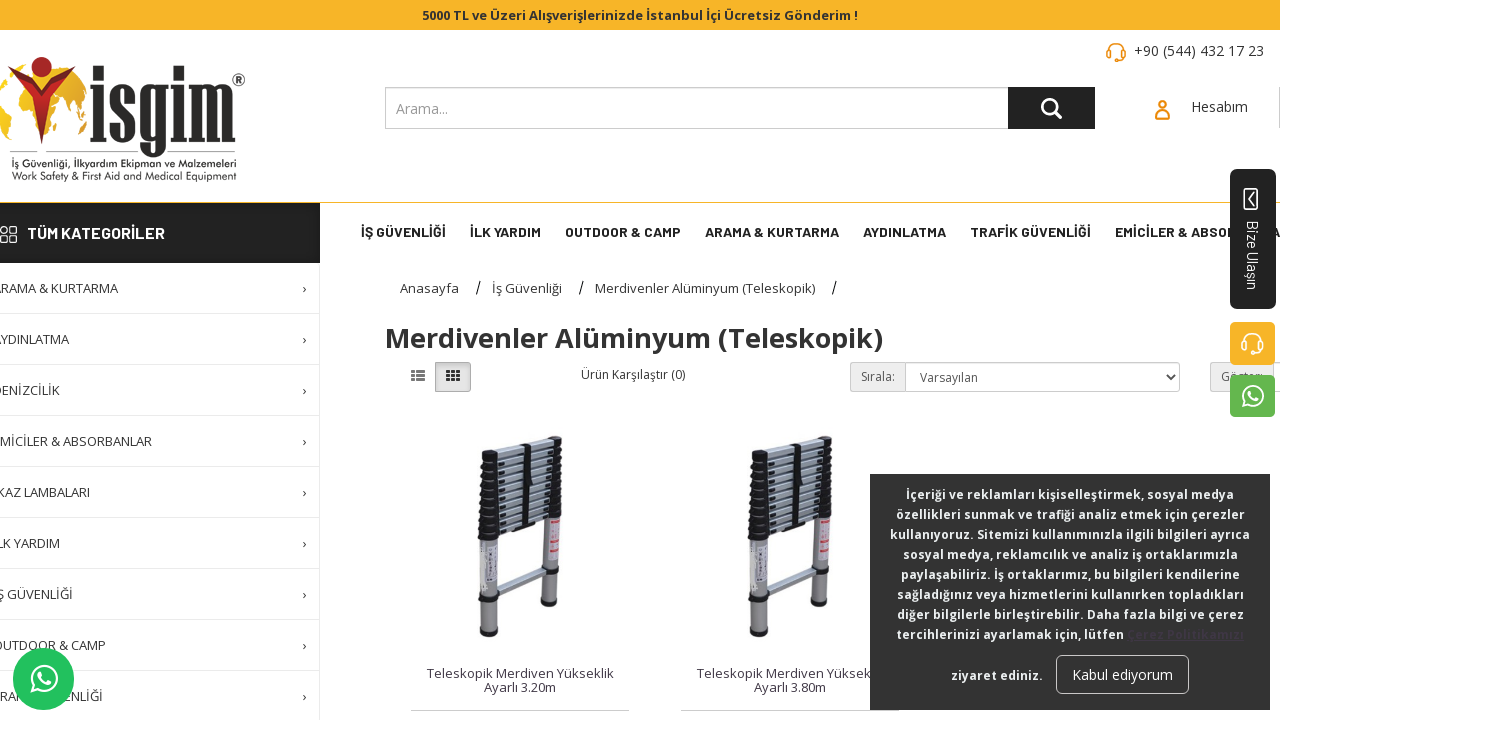

--- FILE ---
content_type: text/html; charset=utf-8
request_url: https://www.isgim.com/index.php?route=product/category&path=59_148
body_size: 130401
content:
<!DOCTYPE html>
<!--[if IE]><![endif]-->
<!--[if IE 8 ]><html dir="ltr" lang="tr" class="ie8"><![endif]-->
<!--[if IE 9 ]><html dir="ltr" lang="tr" class="ie9"><![endif]-->
<!--[if (gt IE 9)|!(IE)]><!-->
<html dir="ltr" lang="tr">
<!--<![endif]-->
<head>


<meta charset="UTF-8" />
<meta name="viewport" content="width=device-width, initial-scale=1">
<meta http-equiv="X-UA-Compatible" content="IE=edge">
<title>Merdivenler Alüminyum (Teleskopik)</title>
<base href="https://www.isgim.com/" />
<script src="catalog/view/javascript/jquery/jquery-2.1.1.min.js" type="text/javascript"></script>
<link href="catalog/view/javascript/bootstrap/css/bootstrap.min.css" rel="stylesheet" media="screen" />
<script src="catalog/view/javascript/bootstrap/js/bootstrap.min.js" type="text/javascript"></script>
<link href="catalog/view/javascript/font-awesome/css/font-awesome.min.css" rel="stylesheet" type="text/css" />
<link href="https://fonts.googleapis.com/css?family=Barlow:400,400i,300,700" rel="stylesheet" type="text/css" />
<link href="//fonts.googleapis.com/css?family=Open+Sans:400,400i,300,700" rel="stylesheet" type="text/css" />
<link rel="preconnect" href="https://fonts.gstatic.com">
<link href="https://fonts.googleapis.com/css2?family=Poppins:wght@300;400;500;600;700&display=swap" rel="stylesheet">
<link href="catalog/view/theme/default/stylesheet/stylesheet.css" rel="stylesheet">
<link href="catalog/view/theme/default/stylesheet/news.css" type="text/css" rel="stylesheet" media="screen" />
<link href="catalog/view/theme/default/stylesheet/noty.css" type="text/css" rel="stylesheet" media="screen" />
<script src="catalog/view/javascript/common.js" type="text/javascript"></script>
<script src="catalog/view/javascript/custom-opco-js.js" type="text/javascript"></script>
<link href="https://www.isgim.com/merdivenler-aluminyum-teleskopik" rel="canonical" />
<link href="https://www.isgim.com/image/catalog/isgim-web-icon.jpg" rel="icon" />
<link rel="stylesheet" type="text/css" href="catalog/view/supermenu/supermenu.css?v=23" />
<script type="text/javascript" src="catalog/view/supermenu/supermenu-responsive.js?v=23"></script>
<script type="text/javascript" src="catalog/view/supermenu/jquery.hoverIntent.minified.js"></script>
			
<script src="catalog/view/javascript/notice_add.min.js" type="text/javascript"></script>
<!-- Google tag (gtag.js) -->
<script async src="https://www.googletagmanager.com/gtag/js?id=G-2C865YXZVF"></script>
<script>
  window.dataLayer = window.dataLayer || [];
  function gtag(){dataLayer.push(arguments);}
  gtag('js', new Date());

  gtag('config', 'G-2C865YXZVF');
</script><style type="text/css">
						.fixedHeader {
							background: #fff;
              position: fixed;
              top: 0;
              width: 100%;
              z-index: 99999999;
              box-shadow: 0 1px 10px rgb(0 0 0 / 22%)
						}
					</style>
	<script type="text/javascript">
						$(window).scroll(function(){
							//alert($(window).scrollTop());
							
							if($(window).scrollTop() > 50){
								$(".fixed-header").addClass("fixedHeader");
								$(".fixed-header .col-sm-4").addClass("col-xs-6");
								$(".fixed-header .col-sm-6").addClass("col-xs-12");
								$(".fixed-header .col-sm-3").addClass("col-xs-12");
							} else {
								$(".fixed-header").removeClass("fixedHeader");
							}
						});

					</script>
</head>
<body class="product-category-59_148">


<style>


.sidenav {
  height: 100%;
  width: 0;
  position: fixed;
  z-index: 9999;
  top: 0;
  left: 0;
  background-color: #fff;
  overflow-x: hidden;
  transition: 0.5s;
  padding-top: 60px;

}
 
.sidenav a {
  padding: 8px 8px 8px 32px;
  text-decoration: none;
  font-size: 25px;
  color: #3f3745;
  display: block;
  transition: 0.3s;
}

.sidenav a:hover {
  color: #dc7c56;
}

.sidenav .closebtn {
  position: absolute;
  top: 15px;
  right: 15px;
  font-size: 36px;
  margin-left: 50px;
  
}

@media screen and (max-height: 450px) {
  .sidenav {padding-top: 15px;}
  .sidenav a {font-size: 18px;}
}
</style>



   

               <style type="text/css">
        .out_of_stock{
            color: #FFF;
            word-wrap: break-word;
            float: left;
            font-size: 12px;
            line-height: 22px;
            text-align: center;
            position: absolute;
            left: 24px;
            top: 10px;
            background: #000;
            padding: 0px 7px;
            border-radius: 5px;
        }
        </style>
        <script type="text/javascript">
        function notify_when_available(product_id){
            $('#notify_when_available').load('index.php?route=extension/module/notify_when_available/popup');

            $.ajax({
                    url: 'index.php?route=extension/module/notify_when_available/popup&product_id='+product_id,
                    type: 'post',
                    dataType: 'HTML',
                    success: function(json) {
                        $('#notify_when_available').html(json);
                        $('#notify_when_available').modal('show');
                    }
                });            
        }
        </script>


        <div id="notify_when_available" class="modal fade">
            
        </div>
<div class="col-xs-1 hidden-lg hidden-sm">
<span class="mobil-menu-nav-opco" onclick="openNav()"><img src="image/icons/mobile-menu-icon.svg" style="height:20px; width:25px;"> </span>
</div>

<script>
function openNav() {
  document.getElementById("mySidenav").style.width = "340px";
  document.getElementById("main").style.marginLeft = "340px";
}

function closeNav() {
  document.getElementById("mySidenav").style.width = "0";
  document.getElementById("main").style.marginLeft= "0";
}
</script>

<header>
<nav id="top" >
<div class="top-header-stics">
5000 TL ve Üzeri Alışverişlerinizde İstanbul İçi Ücretsiz Gönderim !        </div>
  <div class="container hidden-xs">
  <!---->
    <div id="top-links" class="nav pull-left">
    
    </div>
    
   <div id="top-links" class="nav pull-right">
      <ul class="list-inline">
        <div class="nav pull-left home-customer-text">
    <img src="/image/icons/contact-icons/support-icon.svg" width="20px" style="margin-right:5px; filter: brightness(0) saturate(100%) invert(47%) sepia(87%) saturate(1698%) hue-rotate(10deg) brightness(105%) contrast(95%);"> <a href="tel:+905444321723" class="contacts-link">+90 (544) 432 17 23</a>
    </div>
        
        <div class="nav pull-left home-customer-text">
    <img src="/image/icons/contact-icons/email-icon.svg" width="20px" style="margin-right:5px; filter: brightness(0) saturate(100%) invert(47%) sepia(87%) saturate(1698%) hue-rotate(10deg) brightness(105%) contrast(95%);"> <a href="mailto:info@isgim.com" class="contacts-link">info@isgim.com</a>
    </div>
    
    	<li> <div style="margin-right: -20px;">
<form action="https://www.isgim.com/index.php?route=common/currency/currency" method="post" enctype="multipart/form-data" id="form-currency">
  <div class="btn-group">
    <button class="btn btn-link dropdown-toggle" data-toggle="dropdown">
                    <strong><img src="image/icons/currency-icons/TL.svg" width="20px" /></strong>
                    <!--<span class="hidden-xs hidden-sm hidden-md">Para Birimi</span>-->
    &#10606;</button>
    <ul class="dropdown-menu currency-opco-menu">
                  <li><button class="currency-select btn btn-link btn-block" type="button" name="EUR">
      <img src="image/icons/currency-icons/€.svg" width="20px" />
      Euro</button></li>
                        <li><button class="currency-select btn btn-link btn-block" type="button" name="TRY">
      <img src="image/icons/currency-icons/TL.svg" width="20px" />
      Türk Lirası</button></li>
                        <li><button class="currency-select btn btn-link btn-block" type="button" name="USD">
      <img src="image/icons/currency-icons/$.svg" width="20px" /> 
      US Dollar</button></li>
                </ul>
  </div>
  <input type="hidden" name="code" value="" />
  <input type="hidden" name="redirect" value="https://www.isgim.com/is-guvenligi/merdivenler-aluminyum-teleskopik" />
</form>
</div>
</li>
    	<li></li>
        <li><div class="free-checkout hidden-sm hidden-md hidden-lg hidden-xs"><img src="image/icons/general-icons/free-checkout.svg" width="21px" style="filter: brightness(0) saturate(100%) invert(47%) sepia(87%) saturate(1698%) hue-rotate(10deg) brightness(105%) contrast(95%);"> Online Cari Ödeme</div></li>
    
    
  
      
        
      </ul>
    </div>
  </div>
  
  <div id="mySidenav" class="sidenav">
  <a href="javascript:void(0)" class="closebtn" onclick="closeNav()">&times;</a>
 			

  <nav id="menus" class="navbar  ">
  
  
      <ul class="nav navbar-nav">
                        <li class="dropdown"><a href="https://www.isgim.com/arama-kurtarma" class="dropdown-toggle" data-toggle="dropdown">Arama &amp; Kurtarma</a>
          <div class="dropdown-menu">
            <div class="dropdown-inner">
                            <ul class="list-unstyled">
                                <li><a href="https://www.isgim.com/arama-kurtarma/benzin-bidonlari">Benzin Bidonları</a></li>
                                <li><a href="https://www.isgim.com/arama-kurtarma/itfaiye-arama-kurtarma">İtfaiye &amp; Arama Kurtarma</a></li>
                                <li><a href="https://www.isgim.com/arama-kurtarma/megafonlar">Megafonlar</a></li>
                                <li><a href="https://www.isgim.com/arama-kurtarma/temiz-hava-solunum-setleri">Temiz Hava Solunum Setleri</a></li>
                                <li><a href="https://www.isgim.com/arama-kurtarma/yangin-kimyasal-dolaplari">Yangın - Kimyasal Dolapları</a></li>
                                <li><a href="https://www.isgim.com/arama-kurtarma/yangin-battaniyeleri">Yangın Battaniyeleri</a></li>
                              </ul>
                          </div>
            <a href="https://www.isgim.com/arama-kurtarma" class="see-all">Tümü Göster</a> </div>
        </li>
                                <li class="dropdown"><a href="https://www.isgim.com/aydinlatma" class="dropdown-toggle" data-toggle="dropdown">Aydınlatma</a>
          <div class="dropdown-menu">
            <div class="dropdown-inner">
                            <ul class="list-unstyled">
                                <li><a href="https://www.isgim.com/aydinlatma/exproof-el-fenerleri"> Ex-Proof El Fenerleri</a></li>
                                <li><a href="https://www.isgim.com/aydinlatma/el-fenerikamp-lambalari">El Feneri-Kamp Lambaları</a></li>
                                <li><a href="https://www.isgim.com/aydinlatma/exproof-kafa-fenerleri">Ex-Proof Kafa Fenerleri</a></li>
                                <li><a href="https://www.isgim.com/aydinlatma/pilli-kafa-lambalari">Pilli Kafa Lambaları </a></li>
                                <li><a href="https://www.isgim.com/aydinlatma/projektor-ayakli">Projektör Ayaklı</a></li>
                                <li><a href="https://www.isgim.com/aydinlatma/sarjli-el-fenerleri">Şarjlı El Fenerleri </a></li>
                                <li><a href="https://www.isgim.com/aydinlatma/sarjli-kafa-lambalari">Şarjlı Kafa Lambaları</a></li>
                              </ul>
                          </div>
            <a href="https://www.isgim.com/aydinlatma" class="see-all">Tümü Göster</a> </div>
        </li>
                                <li class="dropdown"><a href="https://www.isgim.com/denizcilik" class="dropdown-toggle" data-toggle="dropdown">Denizcilik</a>
          <div class="dropdown-menu">
            <div class="dropdown-inner">
                            <ul class="list-unstyled">
                                <li><a href="https://www.isgim.com/denizcilik/deniz-malzemeleri">Deniz Malzemeleri</a></li>
                              </ul>
                          </div>
            <a href="https://www.isgim.com/denizcilik" class="see-all">Tümü Göster</a> </div>
        </li>
                                <li class="dropdown"><a href="https://www.isgim.com/emiciler-absorbanlar" class="dropdown-toggle" data-toggle="dropdown">Emiciler &amp; Absorbanlar</a>
          <div class="dropdown-menu">
            <div class="dropdown-inner">
                            <ul class="list-unstyled">
                                <li><a href="https://www.isgim.com/emiciler-absorbanlar/acil-durum-kitleri">Acil Durum Kitleri</a></li>
                                <li><a href="https://www.isgim.com/emiciler-absorbanlar/dokuntu-onleme-tavalari-ve-toplama-paletleri">Döküntü Önleme Tavaları ve Toplama Paletleri</a></li>
                                <li><a href="https://www.isgim.com/emiciler-absorbanlar/endustriyel-dolaplar">Endüstriyel Dolaplar</a></li>
                                <li><a href="https://www.isgim.com/emiciler-absorbanlar/genel-emiciler">Genel Emiciler</a></li>
                                <li><a href="https://www.isgim.com/emiciler-absorbanlar/kimyasal-emiciler">Kimyasal Emiciler</a></li>
                                <li><a href="https://www.isgim.com/emiciler-absorbanlar/yag-emicilier">Yağ Emicilier</a></li>
                              </ul>
                          </div>
            <a href="https://www.isgim.com/emiciler-absorbanlar" class="see-all">Tümü Göster</a> </div>
        </li>
                                <li class="dropdown"><a href="https://www.isgim.com/ikaz-lambalari" class="dropdown-toggle" data-toggle="dropdown"> İkaz Lambaları</a>
          <div class="dropdown-menu">
            <div class="dropdown-inner">
                            <ul class="list-unstyled">
                                <li><a href="https://www.isgim.com/ikaz-lambalari/acil-aydinlatma-armaturleri">Acil Aydınlatma Armatürleri</a></li>
                                <li><a href="https://www.isgim.com/ikaz-lambalari/acil-durum-sarjli-isildaklar">Acil Durum Şarjlı Işıldaklar </a></li>
                                <li><a href="https://www.isgim.com/ikaz-lambalari/acil-yonlendirme-armaturleri">Acil Yönlendirme Armatürleri</a></li>
                                <li><a href="https://www.isgim.com/ikaz-lambalari/acil-durum-ikaz-lambalari">Acil Durum İkaz Lambaları</a></li>
                              </ul>
                          </div>
            <a href="https://www.isgim.com/ikaz-lambalari" class="see-all">Tümü Göster</a> </div>
        </li>
                                <li class="dropdown"><a href="https://www.isgim.com/ilk-yardim" class="dropdown-toggle" data-toggle="dropdown">İlk Yardım</a>
          <div class="dropdown-menu">
            <div class="dropdown-inner">
                            <ul class="list-unstyled">
                                <li><a href="https://www.isgim.com/ilk-yardim/akulu-tekerlekli-sandalyeler">Akülü Tekerlekli Sandalyeler</a></li>
                                <li><a href="https://www.isgim.com/ilk-yardim/ateller">Ateller</a></li>
                                <li><a href="https://www.isgim.com/ilk-yardim/boyunluklar">Boyunluklar</a></li>
                                <li><a href="https://www.isgim.com/ilk-yardim/deprem-afet-acil-durum-cantalari">Deprem &amp; Afet &amp; Acil Durum Çantaları</a></li>
                                <li><a href="https://www.isgim.com/ilk-yardim/egitim-maketleri">Eğitim Maketleri</a></li>
                                <li><a href="https://www.isgim.com/ilk-yardim/ilk-yardim-ecza-dolaplari">İlk Yardım &quot; Ecza Dolaplari &quot;</a></li>
                                <li><a href="https://www.isgim.com/ilk-yardim/ilk-yardim-absplastik-cantalar">İlk Yardım &quot;Abs-Plastik Çantalar&quot;</a></li>
                                <li><a href="https://www.isgim.com/ilk-yardim/ilk-yardim-acil-cantalari">İlk Yardım &quot;Acil Çantaları&quot;</a></li>
                                <li><a href="https://www.isgim.com/ilk-yardim/ilk-yardim-kumas-cantalar">İlk Yardım &quot;Kumaş Çantalar&quot;</a></li>
                                <li><a href="https://www.isgim.com/ilk-yardim/saglik-revir-malz">Sağlık &amp; Revir Malz.</a></li>
                                <li><a href="https://www.isgim.com/ilk-yardim/sarf-malzemeler">Sarf Malzemeler </a></li>
                                <li><a href="https://www.isgim.com/ilk-yardim/sedyeler">Sedyeler </a></li>
                                <li><a href="https://www.isgim.com/ilk-yardim/soguk-sicak-kompresler">Soğuk &amp; Sıcak Kompresler</a></li>
                                <li><a href="https://www.isgim.com/ilk-yardim/sogutucu-transfer-cantalari">Soğutucu Transfer Çantaları</a></li>
                                <li><a href="https://www.isgim.com/ilk-yardim/tansiyon-aletleri">Tansiyon Aletleri</a></li>
                                <li><a href="https://www.isgim.com/ilk-yardim/tekerlekli-sandalyeler">Tekerlekli Sandalyeler</a></li>
                                <li><a href="https://www.isgim.com/ilk-yardim/yanik-kitleri-jelleri">Yanık Kitleri &amp; Jelleri </a></li>
                                <li><a href="https://www.isgim.com/ilk-yardim/yurumeye-yardimci-urunler">Yürümeye Yardımcı Ürünler</a></li>
                              </ul>
                          </div>
            <a href="https://www.isgim.com/ilk-yardim" class="see-all">Tümü Göster</a> </div>
        </li>
                                <li class="dropdown"><a href="https://www.isgim.com/is-guvenligi" class="dropdown-toggle" data-toggle="dropdown">İş Güvenliği </a>
          <div class="dropdown-menu">
            <div class="dropdown-inner">
                            <ul class="list-unstyled">
                                <li><a href="https://www.isgim.com/is-guvenligi/acil-duslar">Acil Duşlar</a></li>
                                <li><a href="https://www.isgim.com/is-guvenligi/aluminyum-cantalar">Alüminyum Çantalar  </a></li>
                                <li><a href="https://www.isgim.com/is-guvenligi/ayak-koruma-ayakkabilar">Ayak Koruma Ayakkabılar</a></li>
                                <li><a href="https://www.isgim.com/is-guvenligi/ayak-koruma-cizmeler">Ayak Koruma Çizmeler</a></li>
                                <li><a href="https://www.isgim.com/is-guvenligi/bas-koruma-baretler">Baş Koruma Baretler</a></li>
                                <li><a href="https://www.isgim.com/is-guvenligi/bas-koruma-dagci-kasklari">Baş Koruma Dağcı Kaskları</a></li>
                                <li><a href="https://www.isgim.com/is-guvenligi/bas-koruma-kaynak-maskeleri">Baş Koruma Kaynak Maskeleri</a></li>
                                <li><a href="https://www.isgim.com/is-guvenligi/bas-koruma-yuz-koruyucu-siperlikler">Baş Koruma Yüz Koruyucu Siperlikler</a></li>
                                <li><a href="https://www.isgim.com/is-guvenligi/cilt-koruyucu-kremler">Cilt Koruyucu Kremler </a></li>
                                <li><a href="https://www.isgim.com/is-guvenligi/el-koruma-celik-eldivenler">El Koruma Çelik Eldivenler </a></li>
                                <li><a href="https://www.isgim.com/is-guvenligi/el-koruma-deri-kaynakci-eldivenleri">El Koruma Deri Kaynakçı Eldivenleri</a></li>
                                <li><a href="https://www.isgim.com/is-guvenligi/el-koruma-deri-montaj-eldivenleri">El Koruma Deri Montaj Eldivenleri</a></li>
                                <li><a href="https://www.isgim.com/is-guvenligi/el-koruma-isiya-dayanikli-eldivenler">El Koruma Isıya Dayanıklı Eldivenler</a></li>
                                <li><a href="https://www.isgim.com/is-guvenligi/el-koruma-latexnitrilneopren-eldivenler">El Koruma Latex-Nitril-Neopren Eldivenler</a></li>
                                <li><a href="https://www.isgim.com/is-guvenligi/el-koruma-muayene-eldivenleri">El Koruma Muayene Eldivenleri</a></li>
                                <li><a href="https://www.isgim.com/is-guvenligi/el-koruma-nitril-kapli-eldivenler">El Koruma Nitril Kaplı Eldivenler</a></li>
                                <li><a href="https://www.isgim.com/is-guvenligi/el-koruma-nomexkevlar-isi-eldivenleri">El Koruma Nomex-Kevlar Isı Eldivenleri</a></li>
                                <li><a href="https://www.isgim.com/is-guvenligi/el-koruma-poliuretan-pu-eldivenler">El Koruma Poliüretan Pu Eldivenler</a></li>
                                <li><a href="https://www.isgim.com/is-guvenligi/el-koruma-pvc-eldivenler">El Koruma Pvc Eldivenler</a></li>
                                <li><a href="https://www.isgim.com/is-guvenligi/el-koruma-soguk-hava-eldivenleri">El Koruma Soğuk Hava Eldivenleri</a></li>
                                <li><a href="https://www.isgim.com/is-guvenligi/el-koruma-surucu-eldivenleri">El Koruma Sürücü Eldivenleri</a></li>
                                <li><a href="https://www.isgim.com/is-guvenligi/goz-dusu-solusyon-istasyonlar">Göz Duşu Solüsyon &amp; İstasyonlar</a></li>
                                <li><a href="https://www.isgim.com/is-guvenligi/goz-koruma-gozlukler">Göz Koruma Gözlükler</a></li>
                                <li><a href="https://www.isgim.com/is-guvenligi/guvenlik-ekipmanlari">Güvenlik Ekipmanları</a></li>
                                <li><a href="https://www.isgim.com/is-guvenligi/ikaz-yelekleri">İkaz Yelekleri</a></li>
                                <li><a href="https://www.isgim.com/is-guvenligi/kaydirmaz-merdiven-bantlari">Kaydırmaz Merdiven Bantları</a></li>
                                <li><a href="https://www.isgim.com/is-guvenligi/koruyucu-tulumlar">Koruyucu Tulumlar</a></li>
                                <li><a href="https://www.isgim.com/is-guvenligi/kulak-koruma-kulak-tikaclari">Kulak Koruma Kulak Tıkaçları</a></li>
                                <li><a href="https://www.isgim.com/is-guvenligi/kulak-koruma-kulakliklar">Kulak Koruma Kulaklıklar</a></li>
                                <li><a href="https://www.isgim.com/is-guvenligi/merdivenler-aluminyum-teleskopik">Merdivenler Alüminyum (Teleskopik)</a></li>
                                <li><a href="https://www.isgim.com/is-guvenligi/merdivenler-aluminyum-surgulu">Merdivenler Alüminyum Sürgülü </a></li>
                                <li><a href="https://www.isgim.com/is-guvenligi/reflektorlu-parkalar">Reflektörlü Parkalar</a></li>
                                <li><a href="https://www.isgim.com/is-guvenligi/solunum-koruyucu-tamyuz-maskeler">Solunum Koruyucu Tamyüz Maskeler</a></li>
                                <li><a href="https://www.isgim.com/is-guvenligi/solunum-koruyucu-toz-maskeleri">Solunum Koruyucu Toz Maskeleri</a></li>
                                <li><a href="https://www.isgim.com/is-guvenligi/solunum-koruyucu-yarim-yuz-maskeler">Solunum Koruyucu Yarım Yüz Maskeler</a></li>
                                <li><a href="https://www.isgim.com/is-guvenligi/solunum-koruyucu-yedek-filtreler">Solunum Koruyucu Yedek Filtreler </a></li>
                                <li><a href="https://www.isgim.com/is-guvenligi/solunum-koruyucu-yedek-filtreler-3m">Solunum Koruyucu Yedek Filtreler 3M </a></li>
                                <li><a href="https://www.isgim.com/is-guvenligi/solunum-koruyucu-yedek-filtreler-draeger">Solunum Koruyucu Yedek Filtreler Draeger </a></li>
                                <li><a href="https://www.isgim.com/is-guvenligi/solunum-koruyucu-yedek-filtreler-moldex">Solunum Koruyucu Yedek Filtreler Moldex </a></li>
                                <li><a href="https://www.isgim.com/is-guvenligi/tekerlekli-kaymaz-tabureler">Tekerlekli Kaymaz Tabureler</a></li>
                                <li><a href="https://www.isgim.com/is-guvenligi/vucut-koruma-geri-sarimli-dusus-durdurucular">Vücut Koruma Geri Sarımlı Düşüş Durdurucular</a></li>
                                <li><a href="https://www.isgim.com/is-guvenligi/vucut-koruma-halat-tutucular-ve-sok-emiciler">Vücut Koruma Halat Tutucular ve Şok Emiciler</a></li>
                                <li><a href="https://www.isgim.com/is-guvenligi/vucut-koruma-karabinalar">Vücut Koruma Karabinalar </a></li>
                                <li><a href="https://www.isgim.com/is-guvenligi/vucut-koruma-parasut-emniyet-tipi-kemerleri">Vücut Koruma Paraşüt Emniyet Tipi Kemerleri</a></li>
                                <li><a href="https://www.isgim.com/is-guvenligi/vucut-koruma-uzatma-halatlari-ve-lanyard">Vücut Koruma Uzatma Halatları ve Lanyard</a></li>
                                <li><a href="https://www.isgim.com/is-guvenligi/vucut-korumakemerler">Vücut Koruma-Kemerler</a></li>
                                <li><a href="https://www.isgim.com/is-guvenligi/vucut-koruyucu-celik-onlukler">Vücut Koruyucu Çelik Önlükler</a></li>
                                <li><a href="https://www.isgim.com/is-guvenligi/vucut-koruyucu-soguk-hava-kiyafetleri">Vücut Koruyucu Soğuk Hava Kıyafetleri</a></li>
                                <li><a href="https://www.isgim.com/is-guvenligi/vucut-koruyucu-yagmurluklar">Vücut Koruyucu Yağmurluklar</a></li>
                                <li><a href="https://www.isgim.com/is-guvenligi/yuksek-gerilim-ekipman-ve-malzemeleri">Yüksek Gerilim Ekipman ve Malzemeleri</a></li>
                              </ul>
                          </div>
            <a href="https://www.isgim.com/is-guvenligi" class="see-all">Tümü Göster</a> </div>
        </li>
                                <li class="dropdown"><a href="https://www.isgim.com/outdoor-camp" class="dropdown-toggle" data-toggle="dropdown">Outdoor &amp; Camp</a>
          <div class="dropdown-menu">
            <div class="dropdown-inner">
                            <ul class="list-unstyled">
                                <li><a href="https://www.isgim.com/outdoor-camp/cadirlar">Çadırlar</a></li>
                                <li><a href="https://www.isgim.com/outdoor-camp/cantalar">Çantalar</a></li>
                                <li><a href="https://www.isgim.com/outdoor-camp/diger-kamp-malzemeleri">Diğer Kamp Malzemeleri </a></li>
                                <li><a href="https://www.isgim.com/outdoor-camp/kamp-yataklari">Kamp Yatakları</a></li>
                                <li><a href="https://www.isgim.com/outdoor-camp/matlar">Matlar</a></li>
                                <li><a href="https://www.isgim.com/outdoor-camp/montlar">Montlar</a></li>
                                <li><a href="https://www.isgim.com/outdoor-camp/uyku-tulumlari">Uyku Tulumları</a></li>
                                <li><a href="https://www.isgim.com/outdoor-camp/yelekler">Yelekler</a></li>
                              </ul>
                          </div>
            <a href="https://www.isgim.com/outdoor-camp" class="see-all">Tümü Göster</a> </div>
        </li>
                                <li class="dropdown"><a href="https://www.isgim.com/trafik-guvenligi" class="dropdown-toggle" data-toggle="dropdown">Trafik Güvenliği</a>
          <div class="dropdown-menu">
            <div class="dropdown-inner">
                            <ul class="list-unstyled">
                                <li><a href="https://www.isgim.com/trafik-guvenligi/adr-yanici-techizat-setleri">A.D.R. Yanıcı Teçhizat Setleri</a></li>
                                <li><a href="https://www.isgim.com/trafik-guvenligi/delinatorler">Delinatörler</a></li>
                                <li><a href="https://www.isgim.com/trafik-guvenligi/flasorlu-uyari-lambalari">Flaşörlü Uyarı Lambaları</a></li>
                                <li><a href="https://www.isgim.com/trafik-guvenligi/fonksiyonel-yatay-ve-dikey-uyaricilar">Fonksiyonel Yatay ve Dikey Uyarıcılar</a></li>
                                <li><a href="https://www.isgim.com/trafik-guvenligi/guvenlik-aynalari">Güvenlik Aynaları</a></li>
                                <li><a href="https://www.isgim.com/trafik-guvenligi/hiz-kesici-kasisler">Hız Kesici Kasisler</a></li>
                                <li><a href="https://www.isgim.com/trafik-guvenligi/refuj-basi-tabelalari">Refüj Başı Tabelaları</a></li>
                                <li><a href="https://www.isgim.com/trafik-guvenligi/seritli-bariyerler">Şeritli Bariyerler</a></li>
                                <li><a href="https://www.isgim.com/trafik-guvenligi/trafik-konileri">Trafik Konileri</a></li>
                                <li><a href="https://www.isgim.com/trafik-guvenligi/trafik-uyari-ve-reklam-levhalari">Trafik Uyarı ve Reklam Levhaları</a></li>
                                <li><a href="https://www.isgim.com/trafik-guvenligi/trafik-yol-guvenligi">Trafik Yol Güvenliği</a></li>
                                <li><a href="https://www.isgim.com/trafik-guvenligi/uyari-ve-reklam-dikmeleri">Uyarı ve Reklam Dikmeleri</a></li>
                                <li><a href="https://www.isgim.com/trafik-guvenligi/uyarici-yol-butonlari">Uyarıcı Yol Butonları</a></li>
                              </ul>
                          </div>
            <a href="https://www.isgim.com/trafik-guvenligi" class="see-all">Tümü Göster</a> </div>
        </li>
                      </ul>
  
  </nav>

</div>

<div class="col-sm-6 col-xs-6 hidden-lg">
<span style="font-size: 30px;cursor:pointer;color:#333;margin-top: 6px;"  class="whatsaap-goster-mobil" onclick="openNav()">&#9776; </span>
</div>
<script>
function openNav() {
  document.getElementById("mySidenav").style.width = "100%";
}

function closeNav() {
  document.getElementById("mySidenav").style.width = "0";
}
</script>

    <div id="top-links" class="nav text-center hidden-xs hidden-sm hidden-md" style="
    display: flex;
    align-items: end;
    display: flex;
    flex-wrap: wrap;
    justify-content: right;
    align-items: center;
    margin-left: -113px;
">
     
       </div>
</nav>

  <div class="container">
    <div class="row">
     <div class="col-sm-12 hidden-xs hidden-sm hidden-md">    </div>
    <div class="col-sm-3 col-xs-12">
   <span class=" hidden-lg " > </span>
        <div id="logo">
                    <a href="https://www.isgim.com/index.php?route=common/home"><img src="https://www.isgim.com/image/catalog/A-Magaza-Images/isgim-logo-web-1.png" title="İSGİM İş Güvenliği &amp; İlk Yardım Ekipman ve Malzemeleri" alt="İSGİM İş Güvenliği &amp; İlk Yardım Ekipman ve Malzemeleri" class="hidden-xs hidden-sm hidden-md" /></a>
          <a href="https://www.isgim.com/index.php?route=common/home"><img src="https://www.isgim.com/image/catalog/A-Magaza-Images/isgim-logo-web-1.png" title="İSGİM İş Güvenliği &amp; İlk Yardım Ekipman ve Malzemeleri" alt="İSGİM İş Güvenliği &amp; İlk Yardım Ekipman ve Malzemeleri" class="img-responsive hidden-lg" /></a>
                  </div>
      </div>
      <div class="col-sm-6  col-xs-12"><div id="search" class="input-group">
  <input type="text" name="search" value="" placeholder="Arama..." class="form-control input-lg" />
  <span class="input-group-btn">
    <button type="button" class="btn btn-default btn-lg"><img src="images/search-icon.svg" style="
    width: 21px; filter: brightness(0) saturate(100%) invert(100%) sepia(91%) saturate(38%) hue-rotate(254deg) brightness(110%) contrast(110%);" /></button>
  </span>
</div>      </div>
      <div class="col-sm-3">
      <div class="hesabim-kapsayici">
      <a href="https://www.isgim.com/index.php?route=account/account" title="Hesabım" class="dropdown-toggle" data-toggle="dropdown">
      <div  class="hesabim dropdown">
      <div class="hesabim-img"></div> 
      <div class="hesabim-yazi">Hesabım</div> 
      </div></a>
          <ul class="dropdown-menu dropdown-menu-left  border-none-hesabim">
                         <div class="col-sm-12">
         
              
            <h2 class="giris-yap-opco">GİRİŞ</h2>
           
            <form action="https://www.isgim.com/index.php?route=account/login" method="post" enctype="multipart/form-data">
              <div class="form-group">
                
                <input type="text" name="email" value="" placeholder="E-Posta Adresi" id="input-email" class="form-control"  required/>
              </div>
              <div class="form-group">
               
                <input type="password" name="password" value="" placeholder="Parola" id="input-password" class="form-control" required />
                <input type="submit" value="Oturum Aç" class="btn btn-primary giris-yap-button"  />
                              <a href="https://www.isgim.com/index.php?route=account/forgotten" style="text-decoration:underline;" class="parola-unuttum">Parolamı Unuttum</a></div>
                              
              
            </form>
            
        <div class="uye-ol-opco"><a href="https://www.isgim.com/index.php?route=account/register" style="text-decoration:underline" >Kayıt Ol</a></div> </div>   
                                </ul>
        </li>
       
      
        
      </ul>
        
        
      </div>
     
      <div class="sepet-konum">
      <div id="cart" class="btn-group btn-block">
  <button type="button" data-toggle="dropdown" data-loading-text="Yükleniyor..." class="btn btn-inverse btn-block btn-lg dropdown-toggle"><div class="sepet-img"></div> <div id="cart-total" class="sepet-yazi">0 Ürün | 0,00TL</div></button>
  <ul class="dropdown-menu pull-right" style="top:100%">
        <li>
      <p class="text-center">Alışveriş sepetiniz boş!</p>
    </li>
      </ul>
</div>
</div>
          </div>
      
      </div>
    </div>
  </div>
</header>
  <div class="msas container">
  <div class="container">
		
          <div class="col-md-3" style="margin-left:-15px; min-width:293px;">
         <div class="dropdown-left-menu">
  <div class="all-categories-menu hidden-xs dropbtn" onClick="myFunction()"><img src="image/icons/general-icons/menu-icon.svg" style="width:17px; margin-right:10px; vertical-align:sub;">TÜM KATEGORİLER</div>
  <div id="msdas-Dropdown" class="dropdown-content box-shadow-1">

  <nav id="menu" class="navbar">
    <div class="navbar-header"><span id="category" class="visible-xs">Kategoriler</span>
      <button type="button" class="btn btn-navbar navbar-toggle" data-toggle="collapse" data-target=".navbar-ex1-collapse"><i class="fa fa-bars"></i></button>
    </div>
    <div class="collapse navbar-collapse navbar-ex1-collapse">
      <ul class="nav navbar-nav">
                        <li class="dropdown"><a href="https://www.isgim.com/arama-kurtarma" class="dropdown-toggle" data-toggle="dropdown">
        
        Arama &amp; Kurtarma <span style="float:right; padding-top:7px;">+</span></a>
          <div class="dropdown-menu">
            <div class="dropdown-inner">
                            <ul class="list-unstyled">
                                <li><a href="https://www.isgim.com/arama-kurtarma/benzin-bidonlari">
                
                Benzin Bidonları                </a></li>
                                <li><a href="https://www.isgim.com/arama-kurtarma/itfaiye-arama-kurtarma">
                
                İtfaiye &amp; Arama Kurtarma                </a></li>
                                <li><a href="https://www.isgim.com/arama-kurtarma/megafonlar">
                
                Megafonlar                </a></li>
                                <li><a href="https://www.isgim.com/arama-kurtarma/temiz-hava-solunum-setleri">
                
                Temiz Hava Solunum Setleri                </a></li>
                                <li><a href="https://www.isgim.com/arama-kurtarma/yangin-kimyasal-dolaplari">
                
                Yangın - Kimyasal Dolapları                </a></li>
                                <li><a href="https://www.isgim.com/arama-kurtarma/yangin-battaniyeleri">
                
                Yangın Battaniyeleri                </a></li>
                              </ul>
                          </div>
            <a href="https://www.isgim.com/arama-kurtarma" class="see-all">Tümü Göster</a> </div>
        </li>
                                <li class="dropdown"><a href="https://www.isgim.com/aydinlatma" class="dropdown-toggle" data-toggle="dropdown">
        
        Aydınlatma <span style="float:right; padding-top:7px;">+</span></a>
          <div class="dropdown-menu">
            <div class="dropdown-inner">
                            <ul class="list-unstyled">
                                <li><a href="https://www.isgim.com/aydinlatma/exproof-el-fenerleri">
                
                 Ex-Proof El Fenerleri                </a></li>
                                <li><a href="https://www.isgim.com/aydinlatma/el-fenerikamp-lambalari">
                
                El Feneri-Kamp Lambaları                </a></li>
                                <li><a href="https://www.isgim.com/aydinlatma/exproof-kafa-fenerleri">
                
                Ex-Proof Kafa Fenerleri                </a></li>
                                <li><a href="https://www.isgim.com/aydinlatma/pilli-kafa-lambalari">
                
                Pilli Kafa Lambaları                 </a></li>
                                <li><a href="https://www.isgim.com/aydinlatma/projektor-ayakli">
                
                Projektör Ayaklı                </a></li>
                                <li><a href="https://www.isgim.com/aydinlatma/sarjli-el-fenerleri">
                
                Şarjlı El Fenerleri                 </a></li>
                                <li><a href="https://www.isgim.com/aydinlatma/sarjli-kafa-lambalari">
                
                Şarjlı Kafa Lambaları                </a></li>
                              </ul>
                          </div>
            <a href="https://www.isgim.com/aydinlatma" class="see-all">Tümü Göster</a> </div>
        </li>
                                <li class="dropdown"><a href="https://www.isgim.com/denizcilik" class="dropdown-toggle" data-toggle="dropdown">
        
        Denizcilik <span style="float:right; padding-top:7px;">+</span></a>
          <div class="dropdown-menu">
            <div class="dropdown-inner">
                            <ul class="list-unstyled">
                                <li><a href="https://www.isgim.com/denizcilik/deniz-malzemeleri">
                
                Deniz Malzemeleri                </a></li>
                              </ul>
                          </div>
            <a href="https://www.isgim.com/denizcilik" class="see-all">Tümü Göster</a> </div>
        </li>
                                <li class="dropdown"><a href="https://www.isgim.com/emiciler-absorbanlar" class="dropdown-toggle" data-toggle="dropdown">
        
        Emiciler &amp; Absorbanlar <span style="float:right; padding-top:7px;">+</span></a>
          <div class="dropdown-menu">
            <div class="dropdown-inner">
                            <ul class="list-unstyled">
                                <li><a href="https://www.isgim.com/emiciler-absorbanlar/acil-durum-kitleri">
                
                Acil Durum Kitleri                </a></li>
                                <li><a href="https://www.isgim.com/emiciler-absorbanlar/dokuntu-onleme-tavalari-ve-toplama-paletleri">
                
                Döküntü Önleme Tavaları ve Toplama Paletleri                </a></li>
                                <li><a href="https://www.isgim.com/emiciler-absorbanlar/endustriyel-dolaplar">
                
                Endüstriyel Dolaplar                </a></li>
                                <li><a href="https://www.isgim.com/emiciler-absorbanlar/genel-emiciler">
                
                Genel Emiciler                </a></li>
                                <li><a href="https://www.isgim.com/emiciler-absorbanlar/kimyasal-emiciler">
                
                Kimyasal Emiciler                </a></li>
                                <li><a href="https://www.isgim.com/emiciler-absorbanlar/yag-emicilier">
                
                Yağ Emicilier                </a></li>
                              </ul>
                          </div>
            <a href="https://www.isgim.com/emiciler-absorbanlar" class="see-all">Tümü Göster</a> </div>
        </li>
                                <li class="dropdown"><a href="https://www.isgim.com/ikaz-lambalari" class="dropdown-toggle" data-toggle="dropdown">
        
         İkaz Lambaları <span style="float:right; padding-top:7px;">+</span></a>
          <div class="dropdown-menu">
            <div class="dropdown-inner">
                            <ul class="list-unstyled">
                                <li><a href="https://www.isgim.com/ikaz-lambalari/acil-aydinlatma-armaturleri">
                
                Acil Aydınlatma Armatürleri                </a></li>
                                <li><a href="https://www.isgim.com/ikaz-lambalari/acil-durum-sarjli-isildaklar">
                
                Acil Durum Şarjlı Işıldaklar                 </a></li>
                                <li><a href="https://www.isgim.com/ikaz-lambalari/acil-yonlendirme-armaturleri">
                
                Acil Yönlendirme Armatürleri                </a></li>
                                <li><a href="https://www.isgim.com/ikaz-lambalari/acil-durum-ikaz-lambalari">
                
                Acil Durum İkaz Lambaları                </a></li>
                              </ul>
                          </div>
            <a href="https://www.isgim.com/ikaz-lambalari" class="see-all">Tümü Göster</a> </div>
        </li>
                                <li class="dropdown"><a href="https://www.isgim.com/ilk-yardim" class="dropdown-toggle" data-toggle="dropdown">
        
        İlk Yardım <span style="float:right; padding-top:7px;">+</span></a>
          <div class="dropdown-menu">
            <div class="dropdown-inner">
                            <ul class="list-unstyled">
                                <li><a href="https://www.isgim.com/ilk-yardim/akulu-tekerlekli-sandalyeler">
                
                Akülü Tekerlekli Sandalyeler                </a></li>
                                <li><a href="https://www.isgim.com/ilk-yardim/ateller">
                
                Ateller                </a></li>
                                <li><a href="https://www.isgim.com/ilk-yardim/boyunluklar">
                
                Boyunluklar                </a></li>
                                <li><a href="https://www.isgim.com/ilk-yardim/deprem-afet-acil-durum-cantalari">
                
                Deprem &amp; Afet &amp; Acil Durum Çantaları                </a></li>
                                <li><a href="https://www.isgim.com/ilk-yardim/egitim-maketleri">
                
                Eğitim Maketleri                </a></li>
                                <li><a href="https://www.isgim.com/ilk-yardim/ilk-yardim-ecza-dolaplari">
                
                İlk Yardım &quot; Ecza Dolaplari &quot;                </a></li>
                                <li><a href="https://www.isgim.com/ilk-yardim/ilk-yardim-absplastik-cantalar">
                
                İlk Yardım &quot;Abs-Plastik Çantalar&quot;                </a></li>
                                <li><a href="https://www.isgim.com/ilk-yardim/ilk-yardim-acil-cantalari">
                
                İlk Yardım &quot;Acil Çantaları&quot;                </a></li>
                                <li><a href="https://www.isgim.com/ilk-yardim/ilk-yardim-kumas-cantalar">
                
                İlk Yardım &quot;Kumaş Çantalar&quot;                </a></li>
                                <li><a href="https://www.isgim.com/ilk-yardim/saglik-revir-malz">
                
                Sağlık &amp; Revir Malz.                </a></li>
                                <li><a href="https://www.isgim.com/ilk-yardim/sarf-malzemeler">
                
                Sarf Malzemeler                 </a></li>
                                <li><a href="https://www.isgim.com/ilk-yardim/sedyeler">
                
                Sedyeler                 </a></li>
                                <li><a href="https://www.isgim.com/ilk-yardim/soguk-sicak-kompresler">
                
                Soğuk &amp; Sıcak Kompresler                </a></li>
                                <li><a href="https://www.isgim.com/ilk-yardim/sogutucu-transfer-cantalari">
                
                Soğutucu Transfer Çantaları                </a></li>
                                <li><a href="https://www.isgim.com/ilk-yardim/tansiyon-aletleri">
                
                Tansiyon Aletleri                </a></li>
                                <li><a href="https://www.isgim.com/ilk-yardim/tekerlekli-sandalyeler">
                
                Tekerlekli Sandalyeler                </a></li>
                                <li><a href="https://www.isgim.com/ilk-yardim/yanik-kitleri-jelleri">
                
                Yanık Kitleri &amp; Jelleri                 </a></li>
                                <li><a href="https://www.isgim.com/ilk-yardim/yurumeye-yardimci-urunler">
                
                Yürümeye Yardımcı Ürünler                </a></li>
                              </ul>
                          </div>
            <a href="https://www.isgim.com/ilk-yardim" class="see-all">Tümü Göster</a> </div>
        </li>
                                <li class="dropdown"><a href="https://www.isgim.com/is-guvenligi" class="dropdown-toggle" data-toggle="dropdown">
        
        İş Güvenliği  <span style="float:right; padding-top:7px;">+</span></a>
          <div class="dropdown-menu">
            <div class="dropdown-inner">
                            <ul class="list-unstyled">
                                <li><a href="https://www.isgim.com/is-guvenligi/acil-duslar">
                
                Acil Duşlar                </a></li>
                                <li><a href="https://www.isgim.com/is-guvenligi/aluminyum-cantalar">
                
                Alüminyum Çantalar                  </a></li>
                                <li><a href="https://www.isgim.com/is-guvenligi/ayak-koruma-ayakkabilar">
                
                Ayak Koruma Ayakkabılar                </a></li>
                                <li><a href="https://www.isgim.com/is-guvenligi/ayak-koruma-cizmeler">
                
                Ayak Koruma Çizmeler                </a></li>
                                <li><a href="https://www.isgim.com/is-guvenligi/bas-koruma-baretler">
                
                Baş Koruma Baretler                </a></li>
                                <li><a href="https://www.isgim.com/is-guvenligi/bas-koruma-dagci-kasklari">
                
                Baş Koruma Dağcı Kaskları                </a></li>
                                <li><a href="https://www.isgim.com/is-guvenligi/bas-koruma-kaynak-maskeleri">
                
                Baş Koruma Kaynak Maskeleri                </a></li>
                                <li><a href="https://www.isgim.com/is-guvenligi/bas-koruma-yuz-koruyucu-siperlikler">
                
                Baş Koruma Yüz Koruyucu Siperlikler                </a></li>
                                <li><a href="https://www.isgim.com/is-guvenligi/cilt-koruyucu-kremler">
                
                Cilt Koruyucu Kremler                 </a></li>
                                <li><a href="https://www.isgim.com/is-guvenligi/el-koruma-celik-eldivenler">
                
                El Koruma Çelik Eldivenler                 </a></li>
                                <li><a href="https://www.isgim.com/is-guvenligi/el-koruma-deri-kaynakci-eldivenleri">
                
                El Koruma Deri Kaynakçı Eldivenleri                </a></li>
                                <li><a href="https://www.isgim.com/is-guvenligi/el-koruma-deri-montaj-eldivenleri">
                
                El Koruma Deri Montaj Eldivenleri                </a></li>
                                <li><a href="https://www.isgim.com/is-guvenligi/el-koruma-isiya-dayanikli-eldivenler">
                
                El Koruma Isıya Dayanıklı Eldivenler                </a></li>
                                <li><a href="https://www.isgim.com/is-guvenligi/el-koruma-latexnitrilneopren-eldivenler">
                
                El Koruma Latex-Nitril-Neopren Eldivenler                </a></li>
                                <li><a href="https://www.isgim.com/is-guvenligi/el-koruma-muayene-eldivenleri">
                
                El Koruma Muayene Eldivenleri                </a></li>
                                <li><a href="https://www.isgim.com/is-guvenligi/el-koruma-nitril-kapli-eldivenler">
                
                El Koruma Nitril Kaplı Eldivenler                </a></li>
                                <li><a href="https://www.isgim.com/is-guvenligi/el-koruma-nomexkevlar-isi-eldivenleri">
                
                El Koruma Nomex-Kevlar Isı Eldivenleri                </a></li>
                                <li><a href="https://www.isgim.com/is-guvenligi/el-koruma-poliuretan-pu-eldivenler">
                
                El Koruma Poliüretan Pu Eldivenler                </a></li>
                                <li><a href="https://www.isgim.com/is-guvenligi/el-koruma-pvc-eldivenler">
                
                El Koruma Pvc Eldivenler                </a></li>
                                <li><a href="https://www.isgim.com/is-guvenligi/el-koruma-soguk-hava-eldivenleri">
                
                El Koruma Soğuk Hava Eldivenleri                </a></li>
                                <li><a href="https://www.isgim.com/is-guvenligi/el-koruma-surucu-eldivenleri">
                
                El Koruma Sürücü Eldivenleri                </a></li>
                                <li><a href="https://www.isgim.com/is-guvenligi/goz-dusu-solusyon-istasyonlar">
                
                Göz Duşu Solüsyon &amp; İstasyonlar                </a></li>
                                <li><a href="https://www.isgim.com/is-guvenligi/goz-koruma-gozlukler">
                
                Göz Koruma Gözlükler                </a></li>
                                <li><a href="https://www.isgim.com/is-guvenligi/guvenlik-ekipmanlari">
                
                Güvenlik Ekipmanları                </a></li>
                                <li><a href="https://www.isgim.com/is-guvenligi/ikaz-yelekleri">
                
                İkaz Yelekleri                </a></li>
                                <li><a href="https://www.isgim.com/is-guvenligi/kaydirmaz-merdiven-bantlari">
                
                Kaydırmaz Merdiven Bantları                </a></li>
                                <li><a href="https://www.isgim.com/is-guvenligi/koruyucu-tulumlar">
                
                Koruyucu Tulumlar                </a></li>
                                <li><a href="https://www.isgim.com/is-guvenligi/kulak-koruma-kulak-tikaclari">
                
                Kulak Koruma Kulak Tıkaçları                </a></li>
                                <li><a href="https://www.isgim.com/is-guvenligi/kulak-koruma-kulakliklar">
                
                Kulak Koruma Kulaklıklar                </a></li>
                                <li><a href="https://www.isgim.com/is-guvenligi/merdivenler-aluminyum-teleskopik">
                
                Merdivenler Alüminyum (Teleskopik)                </a></li>
                                <li><a href="https://www.isgim.com/is-guvenligi/merdivenler-aluminyum-surgulu">
                
                Merdivenler Alüminyum Sürgülü                 </a></li>
                                <li><a href="https://www.isgim.com/is-guvenligi/reflektorlu-parkalar">
                
                Reflektörlü Parkalar                </a></li>
                                <li><a href="https://www.isgim.com/is-guvenligi/solunum-koruyucu-tamyuz-maskeler">
                
                Solunum Koruyucu Tamyüz Maskeler                </a></li>
                                <li><a href="https://www.isgim.com/is-guvenligi/solunum-koruyucu-toz-maskeleri">
                
                Solunum Koruyucu Toz Maskeleri                </a></li>
                                <li><a href="https://www.isgim.com/is-guvenligi/solunum-koruyucu-yarim-yuz-maskeler">
                
                Solunum Koruyucu Yarım Yüz Maskeler                </a></li>
                                <li><a href="https://www.isgim.com/is-guvenligi/solunum-koruyucu-yedek-filtreler">
                
                Solunum Koruyucu Yedek Filtreler                 </a></li>
                                <li><a href="https://www.isgim.com/is-guvenligi/solunum-koruyucu-yedek-filtreler-3m">
                
                Solunum Koruyucu Yedek Filtreler 3M                 </a></li>
                                <li><a href="https://www.isgim.com/is-guvenligi/solunum-koruyucu-yedek-filtreler-draeger">
                
                Solunum Koruyucu Yedek Filtreler Draeger                 </a></li>
                                <li><a href="https://www.isgim.com/is-guvenligi/solunum-koruyucu-yedek-filtreler-moldex">
                
                Solunum Koruyucu Yedek Filtreler Moldex                 </a></li>
                                <li><a href="https://www.isgim.com/is-guvenligi/tekerlekli-kaymaz-tabureler">
                
                Tekerlekli Kaymaz Tabureler                </a></li>
                                <li><a href="https://www.isgim.com/is-guvenligi/vucut-koruma-geri-sarimli-dusus-durdurucular">
                
                Vücut Koruma Geri Sarımlı Düşüş Durdurucular                </a></li>
                                <li><a href="https://www.isgim.com/is-guvenligi/vucut-koruma-halat-tutucular-ve-sok-emiciler">
                
                Vücut Koruma Halat Tutucular ve Şok Emiciler                </a></li>
                                <li><a href="https://www.isgim.com/is-guvenligi/vucut-koruma-karabinalar">
                
                Vücut Koruma Karabinalar                 </a></li>
                                <li><a href="https://www.isgim.com/is-guvenligi/vucut-koruma-parasut-emniyet-tipi-kemerleri">
                
                Vücut Koruma Paraşüt Emniyet Tipi Kemerleri                </a></li>
                                <li><a href="https://www.isgim.com/is-guvenligi/vucut-koruma-uzatma-halatlari-ve-lanyard">
                
                Vücut Koruma Uzatma Halatları ve Lanyard                </a></li>
                                <li><a href="https://www.isgim.com/is-guvenligi/vucut-korumakemerler">
                
                Vücut Koruma-Kemerler                </a></li>
                                <li><a href="https://www.isgim.com/is-guvenligi/vucut-koruyucu-celik-onlukler">
                
                Vücut Koruyucu Çelik Önlükler                </a></li>
                                <li><a href="https://www.isgim.com/is-guvenligi/vucut-koruyucu-soguk-hava-kiyafetleri">
                
                Vücut Koruyucu Soğuk Hava Kıyafetleri                </a></li>
                                <li><a href="https://www.isgim.com/is-guvenligi/vucut-koruyucu-yagmurluklar">
                
                Vücut Koruyucu Yağmurluklar                </a></li>
                                <li><a href="https://www.isgim.com/is-guvenligi/yuksek-gerilim-ekipman-ve-malzemeleri">
                
                Yüksek Gerilim Ekipman ve Malzemeleri                </a></li>
                              </ul>
                          </div>
            <a href="https://www.isgim.com/is-guvenligi" class="see-all">Tümü Göster</a> </div>
        </li>
                                <li class="dropdown"><a href="https://www.isgim.com/outdoor-camp" class="dropdown-toggle" data-toggle="dropdown">
        
        Outdoor &amp; Camp <span style="float:right; padding-top:7px;">+</span></a>
          <div class="dropdown-menu">
            <div class="dropdown-inner">
                            <ul class="list-unstyled">
                                <li><a href="https://www.isgim.com/outdoor-camp/cadirlar">
                
                Çadırlar                </a></li>
                                <li><a href="https://www.isgim.com/outdoor-camp/cantalar">
                
                Çantalar                </a></li>
                                <li><a href="https://www.isgim.com/outdoor-camp/diger-kamp-malzemeleri">
                
                Diğer Kamp Malzemeleri                 </a></li>
                                <li><a href="https://www.isgim.com/outdoor-camp/kamp-yataklari">
                
                Kamp Yatakları                </a></li>
                                <li><a href="https://www.isgim.com/outdoor-camp/matlar">
                
                Matlar                </a></li>
                                <li><a href="https://www.isgim.com/outdoor-camp/montlar">
                
                Montlar                </a></li>
                                <li><a href="https://www.isgim.com/outdoor-camp/uyku-tulumlari">
                
                Uyku Tulumları                </a></li>
                                <li><a href="https://www.isgim.com/outdoor-camp/yelekler">
                
                Yelekler                </a></li>
                              </ul>
                          </div>
            <a href="https://www.isgim.com/outdoor-camp" class="see-all">Tümü Göster</a> </div>
        </li>
                                <li class="dropdown"><a href="https://www.isgim.com/trafik-guvenligi" class="dropdown-toggle" data-toggle="dropdown">
        
        Trafik Güvenliği <span style="float:right; padding-top:7px;">+</span></a>
          <div class="dropdown-menu">
            <div class="dropdown-inner">
                            <ul class="list-unstyled">
                                <li><a href="https://www.isgim.com/trafik-guvenligi/adr-yanici-techizat-setleri">
                
                A.D.R. Yanıcı Teçhizat Setleri                </a></li>
                                <li><a href="https://www.isgim.com/trafik-guvenligi/delinatorler">
                
                Delinatörler                </a></li>
                                <li><a href="https://www.isgim.com/trafik-guvenligi/flasorlu-uyari-lambalari">
                
                Flaşörlü Uyarı Lambaları                </a></li>
                                <li><a href="https://www.isgim.com/trafik-guvenligi/fonksiyonel-yatay-ve-dikey-uyaricilar">
                
                Fonksiyonel Yatay ve Dikey Uyarıcılar                </a></li>
                                <li><a href="https://www.isgim.com/trafik-guvenligi/guvenlik-aynalari">
                
                Güvenlik Aynaları                </a></li>
                                <li><a href="https://www.isgim.com/trafik-guvenligi/hiz-kesici-kasisler">
                
                Hız Kesici Kasisler                </a></li>
                                <li><a href="https://www.isgim.com/trafik-guvenligi/refuj-basi-tabelalari">
                
                Refüj Başı Tabelaları                </a></li>
                                <li><a href="https://www.isgim.com/trafik-guvenligi/seritli-bariyerler">
                
                Şeritli Bariyerler                </a></li>
                                <li><a href="https://www.isgim.com/trafik-guvenligi/trafik-konileri">
                
                Trafik Konileri                </a></li>
                                <li><a href="https://www.isgim.com/trafik-guvenligi/trafik-uyari-ve-reklam-levhalari">
                
                Trafik Uyarı ve Reklam Levhaları                </a></li>
                                <li><a href="https://www.isgim.com/trafik-guvenligi/trafik-yol-guvenligi">
                
                Trafik Yol Güvenliği                </a></li>
                                <li><a href="https://www.isgim.com/trafik-guvenligi/uyari-ve-reklam-dikmeleri">
                
                Uyarı ve Reklam Dikmeleri                </a></li>
                                <li><a href="https://www.isgim.com/trafik-guvenligi/uyarici-yol-butonlari">
                
                Uyarıcı Yol Butonları                </a></li>
                              </ul>
                          </div>
            <a href="https://www.isgim.com/trafik-guvenligi" class="see-all">Tümü Göster</a> </div>
        </li>
                      </ul>
  </nav>

  
</div>
        
        </div></div>
        
        
        
        
        
        
        
       <div class="hidden-xs hidden-sm hidden-md container"><script type="text/javascript"> 
$(document).ready(function(){ 
	var setari = {   
				over: function() { 
		  if ($('#supermenu').hasClass('superbig')) {
			$(this).find('.bigdiv').slideDown('fast'); 
		  }
		}, 
		out: function() { 
		  if ($('#supermenu').hasClass('superbig')) {
			$(this).find('.bigdiv').slideUp('fast'); 
		  }
		},
				timeout: 150
	};
	$("#supermenu ul li.tlli").hoverIntent(setari);
	var setariflyout = {   
		over: function() { 
		  if ($('#supermenu').hasClass('superbig')) {
			$(this).find('.flyouttoright').show();
		  }
			}, 
		out: function() { 
		  if ($('#supermenu').hasClass('superbig')) {
			$(this).find('.flyouttoright').hide();
		  }
		},
		timeout: 350
	};
	$("#supermenu ul li div.bigdiv.withflyout > .withchildfo").hoverIntent(setariflyout);
});
</script>
<nav id="supermenu" class="default superbig col-lg-9">
	<a class="mobile-trigger">Kategoriler</a>
		<ul>
										<li class="tlli mkids">
			  				<a class="superdropper" href="#"><span>+</span><span>-</span></a>
			  				<a class="tll"  href="https://www.isgim.com/is-guvenligi" >İş Güvenliği </a>
				
													<div class="bigdiv">
											
																								<div class="supermenu-left" >
								  
														
								  
																																		<div class="withchild">
											<a class="theparent" href="https://www.isgim.com/is-guvenligi/acil-duslar">Acil Duşlar</a>
																					</div>
																			<div class="withchild">
											<a class="theparent" href="https://www.isgim.com/is-guvenligi/aluminyum-cantalar">Alüminyum Çantalar  </a>
																					</div>
																			<div class="withchild">
											<a class="theparent" href="https://www.isgim.com/is-guvenligi/ayak-koruma-ayakkabilar">Ayak Koruma Ayakkabılar</a>
																					</div>
																			<div class="withchild">
											<a class="theparent" href="https://www.isgim.com/is-guvenligi/ayak-koruma-cizmeler">Ayak Koruma Çizmeler</a>
																					</div>
																			<div class="withchild">
											<a class="theparent" href="https://www.isgim.com/is-guvenligi/bas-koruma-baretler">Baş Koruma Baretler</a>
																					</div>
																			<div class="withchild">
											<a class="theparent" href="https://www.isgim.com/is-guvenligi/bas-koruma-dagci-kasklari">Baş Koruma Dağcı Kaskları</a>
																					</div>
																			<div class="withchild">
											<a class="theparent" href="https://www.isgim.com/is-guvenligi/bas-koruma-kaynak-maskeleri">Baş Koruma Kaynak Maskeleri</a>
																					</div>
																			<div class="withchild">
											<a class="theparent" href="https://www.isgim.com/is-guvenligi/bas-koruma-yuz-koruyucu-siperlikler">Baş Koruma Yüz Koruyucu Siperlikler</a>
																					</div>
																			<div class="withchild">
											<a class="theparent" href="https://www.isgim.com/is-guvenligi/cilt-koruyucu-kremler">Cilt Koruyucu Kremler </a>
																					</div>
																			<div class="withchild">
											<a class="theparent" href="https://www.isgim.com/is-guvenligi/el-koruma-celik-eldivenler">El Koruma Çelik Eldivenler </a>
																					</div>
																			<div class="withchild">
											<a class="theparent" href="https://www.isgim.com/is-guvenligi/el-koruma-deri-kaynakci-eldivenleri">El Koruma Deri Kaynakçı Eldivenleri</a>
																					</div>
																			<div class="withchild">
											<a class="theparent" href="https://www.isgim.com/is-guvenligi/el-koruma-deri-montaj-eldivenleri">El Koruma Deri Montaj Eldivenleri</a>
																					</div>
																			<div class="withchild">
											<a class="theparent" href="https://www.isgim.com/is-guvenligi/el-koruma-isiya-dayanikli-eldivenler">El Koruma Isıya Dayanıklı Eldivenler</a>
																					</div>
																			<div class="withchild">
											<a class="theparent" href="https://www.isgim.com/is-guvenligi/el-koruma-latexnitrilneopren-eldivenler">El Koruma Latex-Nitril-Neopren Eldivenler</a>
																					</div>
																			<div class="withchild">
											<a class="theparent" href="https://www.isgim.com/is-guvenligi/el-koruma-muayene-eldivenleri">El Koruma Muayene Eldivenleri</a>
																					</div>
																			<div class="withchild">
											<a class="theparent" href="https://www.isgim.com/is-guvenligi/el-koruma-nitril-kapli-eldivenler">El Koruma Nitril Kaplı Eldivenler</a>
																					</div>
																			<div class="withchild">
											<a class="theparent" href="https://www.isgim.com/is-guvenligi/el-koruma-nomexkevlar-isi-eldivenleri">El Koruma Nomex-Kevlar Isı Eldivenleri</a>
																					</div>
																			<div class="withchild">
											<a class="theparent" href="https://www.isgim.com/is-guvenligi/el-koruma-poliuretan-pu-eldivenler">El Koruma Poliüretan Pu Eldivenler</a>
																					</div>
																			<div class="withchild">
											<a class="theparent" href="https://www.isgim.com/is-guvenligi/el-koruma-pvc-eldivenler">El Koruma Pvc Eldivenler</a>
																					</div>
																			<div class="withchild">
											<a class="theparent" href="https://www.isgim.com/is-guvenligi/el-koruma-soguk-hava-eldivenleri">El Koruma Soğuk Hava Eldivenleri</a>
																					</div>
																			<div class="withchild">
											<a class="theparent" href="https://www.isgim.com/is-guvenligi/el-koruma-surucu-eldivenleri">El Koruma Sürücü Eldivenleri</a>
																					</div>
																			<div class="withchild">
											<a class="theparent" href="https://www.isgim.com/is-guvenligi/goz-dusu-solusyon-istasyonlar">Göz Duşu Solüsyon &amp; İstasyonlar</a>
																					</div>
																			<div class="withchild">
											<a class="theparent" href="https://www.isgim.com/is-guvenligi/goz-koruma-gozlukler">Göz Koruma Gözlükler</a>
																					</div>
																			<div class="withchild">
											<a class="theparent" href="https://www.isgim.com/is-guvenligi/guvenlik-ekipmanlari">Güvenlik Ekipmanları</a>
																					</div>
																			<div class="withchild">
											<a class="theparent" href="https://www.isgim.com/is-guvenligi/ikaz-yelekleri">İkaz Yelekleri</a>
																					</div>
																			<div class="withchild">
											<a class="theparent" href="https://www.isgim.com/is-guvenligi/kaydirmaz-merdiven-bantlari">Kaydırmaz Merdiven Bantları</a>
																					</div>
																			<div class="withchild">
											<a class="theparent" href="https://www.isgim.com/is-guvenligi/koruyucu-tulumlar">Koruyucu Tulumlar</a>
																					</div>
																			<div class="withchild">
											<a class="theparent" href="https://www.isgim.com/is-guvenligi/kulak-koruma-kulak-tikaclari">Kulak Koruma Kulak Tıkaçları</a>
																					</div>
																			<div class="withchild">
											<a class="theparent" href="https://www.isgim.com/is-guvenligi/kulak-koruma-kulakliklar">Kulak Koruma Kulaklıklar</a>
																					</div>
																			<div class="withchild">
											<a class="theparent" href="https://www.isgim.com/is-guvenligi/merdivenler-aluminyum-teleskopik">Merdivenler Alüminyum (Teleskopik)</a>
																					</div>
																			<div class="withchild">
											<a class="theparent" href="https://www.isgim.com/is-guvenligi/merdivenler-aluminyum-surgulu">Merdivenler Alüminyum Sürgülü </a>
																					</div>
																			<div class="withchild">
											<a class="theparent" href="https://www.isgim.com/is-guvenligi/reflektorlu-parkalar">Reflektörlü Parkalar</a>
																					</div>
																			<div class="withchild">
											<a class="theparent" href="https://www.isgim.com/is-guvenligi/solunum-koruyucu-tamyuz-maskeler">Solunum Koruyucu Tamyüz Maskeler</a>
																					</div>
																			<div class="withchild">
											<a class="theparent" href="https://www.isgim.com/is-guvenligi/solunum-koruyucu-toz-maskeleri">Solunum Koruyucu Toz Maskeleri</a>
																					</div>
																			<div class="withchild">
											<a class="theparent" href="https://www.isgim.com/is-guvenligi/solunum-koruyucu-yarim-yuz-maskeler">Solunum Koruyucu Yarım Yüz Maskeler</a>
																					</div>
																			<div class="withchild">
											<a class="theparent" href="https://www.isgim.com/is-guvenligi/solunum-koruyucu-yedek-filtreler">Solunum Koruyucu Yedek Filtreler </a>
																					</div>
																			<div class="withchild">
											<a class="theparent" href="https://www.isgim.com/is-guvenligi/solunum-koruyucu-yedek-filtreler-3m">Solunum Koruyucu Yedek Filtreler 3M </a>
																					</div>
																			<div class="withchild">
											<a class="theparent" href="https://www.isgim.com/is-guvenligi/solunum-koruyucu-yedek-filtreler-draeger">Solunum Koruyucu Yedek Filtreler Draeger </a>
																					</div>
																			<div class="withchild">
											<a class="theparent" href="https://www.isgim.com/is-guvenligi/solunum-koruyucu-yedek-filtreler-moldex">Solunum Koruyucu Yedek Filtreler Moldex </a>
																					</div>
																			<div class="withchild">
											<a class="theparent" href="https://www.isgim.com/is-guvenligi/tekerlekli-kaymaz-tabureler">Tekerlekli Kaymaz Tabureler</a>
																					</div>
																			<div class="withchild">
											<a class="theparent" href="https://www.isgim.com/is-guvenligi/vucut-koruma-geri-sarimli-dusus-durdurucular">Vücut Koruma Geri Sarımlı Düşüş Durdurucular</a>
																					</div>
																			<div class="withchild">
											<a class="theparent" href="https://www.isgim.com/is-guvenligi/vucut-koruma-halat-tutucular-ve-sok-emiciler">Vücut Koruma Halat Tutucular ve Şok Emiciler</a>
																					</div>
																			<div class="withchild">
											<a class="theparent" href="https://www.isgim.com/is-guvenligi/vucut-koruma-karabinalar">Vücut Koruma Karabinalar </a>
																					</div>
																			<div class="withchild">
											<a class="theparent" href="https://www.isgim.com/is-guvenligi/vucut-koruma-parasut-emniyet-tipi-kemerleri">Vücut Koruma Paraşüt Emniyet Tipi Kemerleri</a>
																					</div>
																			<div class="withchild">
											<a class="theparent" href="https://www.isgim.com/is-guvenligi/vucut-koruma-uzatma-halatlari-ve-lanyard">Vücut Koruma Uzatma Halatları ve Lanyard</a>
																					</div>
																			<div class="withchild">
											<a class="theparent" href="https://www.isgim.com/is-guvenligi/vucut-korumakemerler">Vücut Koruma-Kemerler</a>
																					</div>
																			<div class="withchild">
											<a class="theparent" href="https://www.isgim.com/is-guvenligi/vucut-koruyucu-celik-onlukler">Vücut Koruyucu Çelik Önlükler</a>
																					</div>
																			<div class="withchild">
											<a class="theparent" href="https://www.isgim.com/is-guvenligi/vucut-koruyucu-soguk-hava-kiyafetleri">Vücut Koruyucu Soğuk Hava Kıyafetleri</a>
																					</div>
																			<div class="withchild">
											<a class="theparent" href="https://www.isgim.com/is-guvenligi/vucut-koruyucu-yagmurluklar">Vücut Koruyucu Yağmurluklar</a>
																					</div>
																			<div class="withchild">
											<a class="theparent" href="https://www.isgim.com/is-guvenligi/yuksek-gerilim-ekipman-ve-malzemeleri">Yüksek Gerilim Ekipman ve Malzemeleri</a>
																					</div>
																														</div>
																									<div class="addingaspace"></div>
											</div>
							</li>
					<li class="tlli sep"><span class="item-sep">&nbsp;</span></li>			<li class="tlli mkids">
			  				<a class="superdropper" href="#"><span>+</span><span>-</span></a>
			  				<a class="tll"  href="https://www.isgim.com/ilk-yardim" >İlk Yardım</a>
				
													<div class="bigdiv">
											
																								<div class="supermenu-left" >
								  
														
								  
																																		<div class="withchild">
											<a class="theparent" href="https://www.isgim.com/ilk-yardim/akulu-tekerlekli-sandalyeler">Akülü Tekerlekli Sandalyeler</a>
																					</div>
																			<div class="withchild">
											<a class="theparent" href="https://www.isgim.com/ilk-yardim/ateller">Ateller</a>
																					</div>
																			<div class="withchild">
											<a class="theparent" href="https://www.isgim.com/ilk-yardim/boyunluklar">Boyunluklar</a>
																					</div>
																			<div class="withchild">
											<a class="theparent" href="https://www.isgim.com/ilk-yardim/deprem-afet-acil-durum-cantalari">Deprem &amp; Afet &amp; Acil Durum Çantaları</a>
																					</div>
																			<div class="withchild">
											<a class="theparent" href="https://www.isgim.com/ilk-yardim/egitim-maketleri">Eğitim Maketleri</a>
																					</div>
																			<div class="withchild">
											<a class="theparent" href="https://www.isgim.com/ilk-yardim/ilk-yardim-ecza-dolaplari">İlk Yardım &quot; Ecza Dolaplari &quot;</a>
																					</div>
																			<div class="withchild">
											<a class="theparent" href="https://www.isgim.com/ilk-yardim/ilk-yardim-absplastik-cantalar">İlk Yardım &quot;Abs-Plastik Çantalar&quot;</a>
																					</div>
																			<div class="withchild">
											<a class="theparent" href="https://www.isgim.com/ilk-yardim/ilk-yardim-acil-cantalari">İlk Yardım &quot;Acil Çantaları&quot;</a>
																					</div>
																			<div class="withchild">
											<a class="theparent" href="https://www.isgim.com/ilk-yardim/ilk-yardim-kumas-cantalar">İlk Yardım &quot;Kumaş Çantalar&quot;</a>
																					</div>
																			<div class="withchild">
											<a class="theparent" href="https://www.isgim.com/ilk-yardim/saglik-revir-malz">Sağlık &amp; Revir Malz.</a>
																					</div>
																			<div class="withchild">
											<a class="theparent" href="https://www.isgim.com/ilk-yardim/sarf-malzemeler">Sarf Malzemeler </a>
																					</div>
																			<div class="withchild">
											<a class="theparent" href="https://www.isgim.com/ilk-yardim/sedyeler">Sedyeler </a>
																					</div>
																			<div class="withchild">
											<a class="theparent" href="https://www.isgim.com/ilk-yardim/soguk-sicak-kompresler">Soğuk &amp; Sıcak Kompresler</a>
																					</div>
																			<div class="withchild">
											<a class="theparent" href="https://www.isgim.com/ilk-yardim/sogutucu-transfer-cantalari">Soğutucu Transfer Çantaları</a>
																					</div>
																			<div class="withchild">
											<a class="theparent" href="https://www.isgim.com/ilk-yardim/tansiyon-aletleri">Tansiyon Aletleri</a>
																					</div>
																			<div class="withchild">
											<a class="theparent" href="https://www.isgim.com/ilk-yardim/tekerlekli-sandalyeler">Tekerlekli Sandalyeler</a>
																					</div>
																			<div class="withchild">
											<a class="theparent" href="https://www.isgim.com/ilk-yardim/yanik-kitleri-jelleri">Yanık Kitleri &amp; Jelleri </a>
																					</div>
																			<div class="withchild">
											<a class="theparent" href="https://www.isgim.com/ilk-yardim/yurumeye-yardimci-urunler">Yürümeye Yardımcı Ürünler</a>
																					</div>
																														</div>
																									<div class="addingaspace"></div>
											</div>
							</li>
					<li class="tlli sep"><span class="item-sep">&nbsp;</span></li>			<li class="tlli mkids">
			  				<a class="superdropper" href="#"><span>+</span><span>-</span></a>
			  				<a class="tll"  href="https://www.isgim.com/outdoor-camp" >Outdoor &amp; Camp</a>
				
													<div class="bigdiv">
											
																								<div class="supermenu-left" >
								  
														
								  
																																		<div class="withchild">
											<a class="theparent" href="https://www.isgim.com/outdoor-camp/cadirlar">Çadırlar</a>
																					</div>
																			<div class="withchild">
											<a class="theparent" href="https://www.isgim.com/outdoor-camp/cantalar">Çantalar</a>
																					</div>
																			<div class="withchild">
											<a class="theparent" href="https://www.isgim.com/outdoor-camp/diger-kamp-malzemeleri">Diğer Kamp Malzemeleri </a>
																					</div>
																			<div class="withchild">
											<a class="theparent" href="https://www.isgim.com/outdoor-camp/kamp-yataklari">Kamp Yatakları</a>
																					</div>
																			<div class="withchild">
											<a class="theparent" href="https://www.isgim.com/outdoor-camp/matlar">Matlar</a>
																					</div>
																			<div class="withchild">
											<a class="theparent" href="https://www.isgim.com/outdoor-camp/montlar">Montlar</a>
																					</div>
																			<div class="withchild">
											<a class="theparent" href="https://www.isgim.com/outdoor-camp/uyku-tulumlari">Uyku Tulumları</a>
																					</div>
																			<div class="withchild">
											<a class="theparent" href="https://www.isgim.com/outdoor-camp/yelekler">Yelekler</a>
																					</div>
																														</div>
																									<div class="addingaspace"></div>
											</div>
							</li>
					<li class="tlli sep"><span class="item-sep">&nbsp;</span></li>			<li class="tlli mkids">
			  				<a class="superdropper" href="#"><span>+</span><span>-</span></a>
			  				<a class="tll"  href="https://www.isgim.com/arama-kurtarma" >Arama &amp; Kurtarma</a>
				
													<div class="bigdiv">
											
																								<div class="supermenu-left" >
								  
														
								  
																																		<div class="withchild">
											<a class="theparent" href="https://www.isgim.com/arama-kurtarma/benzin-bidonlari">Benzin Bidonları</a>
																					</div>
																			<div class="withchild">
											<a class="theparent" href="https://www.isgim.com/arama-kurtarma/itfaiye-arama-kurtarma">İtfaiye &amp; Arama Kurtarma</a>
																					</div>
																			<div class="withchild">
											<a class="theparent" href="https://www.isgim.com/arama-kurtarma/megafonlar">Megafonlar</a>
																					</div>
																			<div class="withchild">
											<a class="theparent" href="https://www.isgim.com/arama-kurtarma/temiz-hava-solunum-setleri">Temiz Hava Solunum Setleri</a>
																					</div>
																			<div class="withchild">
											<a class="theparent" href="https://www.isgim.com/arama-kurtarma/yangin-kimyasal-dolaplari">Yangın - Kimyasal Dolapları</a>
																					</div>
																			<div class="withchild">
											<a class="theparent" href="https://www.isgim.com/arama-kurtarma/yangin-battaniyeleri">Yangın Battaniyeleri</a>
																					</div>
																														</div>
																									<div class="addingaspace"></div>
											</div>
							</li>
					<li class="tlli sep"><span class="item-sep">&nbsp;</span></li>			<li class="tlli mkids">
			  				<a class="superdropper" href="#"><span>+</span><span>-</span></a>
			  				<a class="tll"  href="https://www.isgim.com/aydinlatma" >Aydınlatma</a>
				
													<div class="bigdiv">
											
																								<div class="supermenu-left" >
								  
														
								  
																																		<div class="withchild">
											<a class="theparent" href="https://www.isgim.com/aydinlatma/exproof-el-fenerleri"> Ex-Proof El Fenerleri</a>
																					</div>
																			<div class="withchild">
											<a class="theparent" href="https://www.isgim.com/aydinlatma/el-fenerikamp-lambalari">El Feneri-Kamp Lambaları</a>
																					</div>
																			<div class="withchild">
											<a class="theparent" href="https://www.isgim.com/aydinlatma/exproof-kafa-fenerleri">Ex-Proof Kafa Fenerleri</a>
																					</div>
																			<div class="withchild">
											<a class="theparent" href="https://www.isgim.com/aydinlatma/pilli-kafa-lambalari">Pilli Kafa Lambaları </a>
																					</div>
																			<div class="withchild">
											<a class="theparent" href="https://www.isgim.com/aydinlatma/projektor-ayakli">Projektör Ayaklı</a>
																					</div>
																			<div class="withchild">
											<a class="theparent" href="https://www.isgim.com/aydinlatma/sarjli-el-fenerleri">Şarjlı El Fenerleri </a>
																					</div>
																			<div class="withchild">
											<a class="theparent" href="https://www.isgim.com/aydinlatma/sarjli-kafa-lambalari">Şarjlı Kafa Lambaları</a>
																					</div>
																														</div>
																									<div class="addingaspace"></div>
											</div>
							</li>
					<li class="tlli sep"><span class="item-sep">&nbsp;</span></li>			<li class="tlli mkids">
			  				<a class="superdropper" href="#"><span>+</span><span>-</span></a>
			  				<a class="tll"  href="https://www.isgim.com/trafik-guvenligi" >Trafik Güvenliği</a>
				
													<div class="bigdiv">
											
																								<div class="supermenu-left" >
								  
														
								  
																																		<div class="withchild">
											<a class="theparent" href="https://www.isgim.com/trafik-guvenligi/adr-yanici-techizat-setleri">A.D.R. Yanıcı Teçhizat Setleri</a>
																					</div>
																			<div class="withchild">
											<a class="theparent" href="https://www.isgim.com/trafik-guvenligi/delinatorler">Delinatörler</a>
																					</div>
																			<div class="withchild">
											<a class="theparent" href="https://www.isgim.com/trafik-guvenligi/flasorlu-uyari-lambalari">Flaşörlü Uyarı Lambaları</a>
																					</div>
																			<div class="withchild">
											<a class="theparent" href="https://www.isgim.com/trafik-guvenligi/fonksiyonel-yatay-ve-dikey-uyaricilar">Fonksiyonel Yatay ve Dikey Uyarıcılar</a>
																					</div>
																			<div class="withchild">
											<a class="theparent" href="https://www.isgim.com/trafik-guvenligi/guvenlik-aynalari">Güvenlik Aynaları</a>
																					</div>
																			<div class="withchild">
											<a class="theparent" href="https://www.isgim.com/trafik-guvenligi/hiz-kesici-kasisler">Hız Kesici Kasisler</a>
																					</div>
																			<div class="withchild">
											<a class="theparent" href="https://www.isgim.com/trafik-guvenligi/refuj-basi-tabelalari">Refüj Başı Tabelaları</a>
																					</div>
																			<div class="withchild">
											<a class="theparent" href="https://www.isgim.com/trafik-guvenligi/seritli-bariyerler">Şeritli Bariyerler</a>
																					</div>
																			<div class="withchild">
											<a class="theparent" href="https://www.isgim.com/trafik-guvenligi/trafik-konileri">Trafik Konileri</a>
																					</div>
																			<div class="withchild">
											<a class="theparent" href="https://www.isgim.com/trafik-guvenligi/trafik-uyari-ve-reklam-levhalari">Trafik Uyarı ve Reklam Levhaları</a>
																					</div>
																			<div class="withchild">
											<a class="theparent" href="https://www.isgim.com/trafik-guvenligi/trafik-yol-guvenligi">Trafik Yol Güvenliği</a>
																					</div>
																			<div class="withchild">
											<a class="theparent" href="https://www.isgim.com/trafik-guvenligi/uyari-ve-reklam-dikmeleri">Uyarı ve Reklam Dikmeleri</a>
																					</div>
																			<div class="withchild">
											<a class="theparent" href="https://www.isgim.com/trafik-guvenligi/uyarici-yol-butonlari">Uyarıcı Yol Butonları</a>
																					</div>
																														</div>
																									<div class="addingaspace"></div>
											</div>
							</li>
					<li class="tlli sep"><span class="item-sep">&nbsp;</span></li>			<li class="tlli mkids">
			  				<a class="superdropper" href="#"><span>+</span><span>-</span></a>
			  				<a class="tll"  href="https://www.isgim.com/emiciler-absorbanlar" >Emiciler &amp; Absorbanlar</a>
				
													<div class="bigdiv">
											
																								<div class="supermenu-left" >
								  
														
								  
																																		<div class="withchild">
											<a class="theparent" href="https://www.isgim.com/emiciler-absorbanlar/acil-durum-kitleri">Acil Durum Kitleri</a>
																					</div>
																			<div class="withchild">
											<a class="theparent" href="https://www.isgim.com/emiciler-absorbanlar/dokuntu-onleme-tavalari-ve-toplama-paletleri">Döküntü Önleme Tavaları ve Toplama Paletleri</a>
																					</div>
																			<div class="withchild">
											<a class="theparent" href="https://www.isgim.com/emiciler-absorbanlar/endustriyel-dolaplar">Endüstriyel Dolaplar</a>
																					</div>
																			<div class="withchild">
											<a class="theparent" href="https://www.isgim.com/emiciler-absorbanlar/genel-emiciler">Genel Emiciler</a>
																					</div>
																			<div class="withchild">
											<a class="theparent" href="https://www.isgim.com/emiciler-absorbanlar/kimyasal-emiciler">Kimyasal Emiciler</a>
																					</div>
																			<div class="withchild">
											<a class="theparent" href="https://www.isgim.com/emiciler-absorbanlar/yag-emicilier">Yağ Emicilier</a>
																					</div>
																														</div>
																									<div class="addingaspace"></div>
											</div>
							</li>
					<li class="tlli sep"><span class="item-sep">&nbsp;</span></li>			<li class="tlli">
			  				<a class="tll"  href="/denizcilik/deniz-malzemeleri" >DENİZCİLİK</a>
				
											</li>
			</ul>
</nav>
<script>
var supermenu_width = $('#supermenu').outerWidth(false);
if (supermenu_width < 768) {
	$('#supermenu').removeClass('superbig');
	$('#supermenu').addClass('respsmall');
}
</script>
</div>
        
        
        </div>
        </div>
        
        
        




  



<div class="container">
  
  <div class="row"><aside id="column-left" class="col-sm-3 hidden-xs" style="left: -35px;">
    

  <nav id="menu" class="navbar">

    <div class="navbar-header"><span id="category" class="visible-xs"><b>Notice</b>: Undefined variable: text_category in <b>C:\inetpub\vhosts\isgim.com\httpdocs\catalog\view\theme\default\template\extension\module\category.tpl</b> on line <b>6</b></span>
      <button type="button" class="btn btn-navbar navbar-toggle" data-toggle="collapse" data-target=".navbar-ex1-collapse"><i class="fa fa-bars"></i></button>
    </div>
    <div class="collapse navbar-collapse navbar-ex1-collapse">
      <ul class="nav navbar-nav">
                        <li class="dropdown"><a href="https://www.isgim.com/arama-kurtarma" class="dropdown-toggle">Arama &amp; Kurtarma<div class="menu-arrow">›</div></a>
          <div class="dropdown-menu" >
            <div class="dropdown-inner">
                            <ul class="list-unstyled">
                                <li><a href="https://www.isgim.com/arama-kurtarma/benzin-bidonlari">Benzin Bidonları</a></li>
                                <li><a href="https://www.isgim.com/arama-kurtarma/itfaiye-arama-kurtarma">İtfaiye &amp; Arama Kurtarma</a></li>
                                <li><a href="https://www.isgim.com/arama-kurtarma/megafonlar">Megafonlar</a></li>
                                <li><a href="https://www.isgim.com/arama-kurtarma/temiz-hava-solunum-setleri">Temiz Hava Solunum Setleri</a></li>
                                <li><a href="https://www.isgim.com/arama-kurtarma/yangin-kimyasal-dolaplari">Yangın - Kimyasal Dolapları</a></li>
                                <li><a href="https://www.isgim.com/arama-kurtarma/yangin-battaniyeleri">Yangın Battaniyeleri</a></li>
                              </ul>
                          </div>
            
        </li>
                                <li class="dropdown"><a href="https://www.isgim.com/aydinlatma" class="dropdown-toggle">Aydınlatma<div class="menu-arrow">›</div></a>
          <div class="dropdown-menu" >
            <div class="dropdown-inner">
                            <ul class="list-unstyled">
                                <li><a href="https://www.isgim.com/aydinlatma/exproof-el-fenerleri"> Ex-Proof El Fenerleri</a></li>
                                <li><a href="https://www.isgim.com/aydinlatma/el-fenerikamp-lambalari">El Feneri-Kamp Lambaları</a></li>
                                <li><a href="https://www.isgim.com/aydinlatma/exproof-kafa-fenerleri">Ex-Proof Kafa Fenerleri</a></li>
                                <li><a href="https://www.isgim.com/aydinlatma/pilli-kafa-lambalari">Pilli Kafa Lambaları </a></li>
                                <li><a href="https://www.isgim.com/aydinlatma/projektor-ayakli">Projektör Ayaklı</a></li>
                                <li><a href="https://www.isgim.com/aydinlatma/sarjli-el-fenerleri">Şarjlı El Fenerleri </a></li>
                                <li><a href="https://www.isgim.com/aydinlatma/sarjli-kafa-lambalari">Şarjlı Kafa Lambaları</a></li>
                              </ul>
                          </div>
            
        </li>
                                <li class="dropdown"><a href="https://www.isgim.com/denizcilik" class="dropdown-toggle">Denizcilik<div class="menu-arrow">›</div></a>
          <div class="dropdown-menu" >
            <div class="dropdown-inner">
                            <ul class="list-unstyled">
                                <li><a href="https://www.isgim.com/denizcilik/deniz-malzemeleri">Deniz Malzemeleri</a></li>
                              </ul>
                          </div>
            
        </li>
                                <li class="dropdown"><a href="https://www.isgim.com/emiciler-absorbanlar" class="dropdown-toggle">Emiciler &amp; Absorbanlar<div class="menu-arrow">›</div></a>
          <div class="dropdown-menu" >
            <div class="dropdown-inner">
                            <ul class="list-unstyled">
                                <li><a href="https://www.isgim.com/emiciler-absorbanlar/acil-durum-kitleri">Acil Durum Kitleri</a></li>
                                <li><a href="https://www.isgim.com/emiciler-absorbanlar/dokuntu-onleme-tavalari-ve-toplama-paletleri">Döküntü Önleme Tavaları ve Toplama Paletleri</a></li>
                                <li><a href="https://www.isgim.com/emiciler-absorbanlar/endustriyel-dolaplar">Endüstriyel Dolaplar</a></li>
                                <li><a href="https://www.isgim.com/emiciler-absorbanlar/genel-emiciler">Genel Emiciler</a></li>
                                <li><a href="https://www.isgim.com/emiciler-absorbanlar/kimyasal-emiciler">Kimyasal Emiciler</a></li>
                                <li><a href="https://www.isgim.com/emiciler-absorbanlar/yag-emicilier">Yağ Emicilier</a></li>
                              </ul>
                          </div>
            
        </li>
                                <li class="dropdown"><a href="https://www.isgim.com/ikaz-lambalari" class="dropdown-toggle"> İkaz Lambaları<div class="menu-arrow">›</div></a>
          <div class="dropdown-menu" >
            <div class="dropdown-inner">
                            <ul class="list-unstyled">
                                <li><a href="https://www.isgim.com/ikaz-lambalari/acil-aydinlatma-armaturleri">Acil Aydınlatma Armatürleri</a></li>
                                <li><a href="https://www.isgim.com/ikaz-lambalari/acil-durum-sarjli-isildaklar">Acil Durum Şarjlı Işıldaklar </a></li>
                                <li><a href="https://www.isgim.com/ikaz-lambalari/acil-yonlendirme-armaturleri">Acil Yönlendirme Armatürleri</a></li>
                                <li><a href="https://www.isgim.com/ikaz-lambalari/acil-durum-ikaz-lambalari">Acil Durum İkaz Lambaları</a></li>
                              </ul>
                          </div>
            
        </li>
                                <li class="dropdown"><a href="https://www.isgim.com/ilk-yardim" class="dropdown-toggle">İlk Yardım<div class="menu-arrow">›</div></a>
          <div class="dropdown-menu" >
            <div class="dropdown-inner">
                            <ul class="list-unstyled">
                                <li><a href="https://www.isgim.com/ilk-yardim/akulu-tekerlekli-sandalyeler">Akülü Tekerlekli Sandalyeler</a></li>
                                <li><a href="https://www.isgim.com/ilk-yardim/ateller">Ateller</a></li>
                                <li><a href="https://www.isgim.com/ilk-yardim/boyunluklar">Boyunluklar</a></li>
                                <li><a href="https://www.isgim.com/ilk-yardim/deprem-afet-acil-durum-cantalari">Deprem &amp; Afet &amp; Acil Durum Çantaları</a></li>
                                <li><a href="https://www.isgim.com/ilk-yardim/egitim-maketleri">Eğitim Maketleri</a></li>
                                <li><a href="https://www.isgim.com/ilk-yardim/ilk-yardim-ecza-dolaplari">İlk Yardım &quot; Ecza Dolaplari &quot;</a></li>
                                <li><a href="https://www.isgim.com/ilk-yardim/ilk-yardim-absplastik-cantalar">İlk Yardım &quot;Abs-Plastik Çantalar&quot;</a></li>
                                <li><a href="https://www.isgim.com/ilk-yardim/ilk-yardim-acil-cantalari">İlk Yardım &quot;Acil Çantaları&quot;</a></li>
                                <li><a href="https://www.isgim.com/ilk-yardim/ilk-yardim-kumas-cantalar">İlk Yardım &quot;Kumaş Çantalar&quot;</a></li>
                                <li><a href="https://www.isgim.com/ilk-yardim/saglik-revir-malz">Sağlık &amp; Revir Malz.</a></li>
                                <li><a href="https://www.isgim.com/ilk-yardim/sarf-malzemeler">Sarf Malzemeler </a></li>
                                <li><a href="https://www.isgim.com/ilk-yardim/sedyeler">Sedyeler </a></li>
                                <li><a href="https://www.isgim.com/ilk-yardim/soguk-sicak-kompresler">Soğuk &amp; Sıcak Kompresler</a></li>
                                <li><a href="https://www.isgim.com/ilk-yardim/sogutucu-transfer-cantalari">Soğutucu Transfer Çantaları</a></li>
                                <li><a href="https://www.isgim.com/ilk-yardim/tansiyon-aletleri">Tansiyon Aletleri</a></li>
                                <li><a href="https://www.isgim.com/ilk-yardim/tekerlekli-sandalyeler">Tekerlekli Sandalyeler</a></li>
                                <li><a href="https://www.isgim.com/ilk-yardim/yanik-kitleri-jelleri">Yanık Kitleri &amp; Jelleri </a></li>
                                <li><a href="https://www.isgim.com/ilk-yardim/yurumeye-yardimci-urunler">Yürümeye Yardımcı Ürünler</a></li>
                              </ul>
                          </div>
            
        </li>
                                <li class="dropdown"><a href="https://www.isgim.com/is-guvenligi" class="dropdown-toggle">İş Güvenliği <div class="menu-arrow">›</div></a>
          <div class="dropdown-menu" >
            <div class="dropdown-inner">
                            <ul class="list-unstyled">
                                <li><a href="https://www.isgim.com/is-guvenligi/acil-duslar">Acil Duşlar</a></li>
                                <li><a href="https://www.isgim.com/is-guvenligi/aluminyum-cantalar">Alüminyum Çantalar  </a></li>
                                <li><a href="https://www.isgim.com/is-guvenligi/ayak-koruma-ayakkabilar">Ayak Koruma Ayakkabılar</a></li>
                                <li><a href="https://www.isgim.com/is-guvenligi/ayak-koruma-cizmeler">Ayak Koruma Çizmeler</a></li>
                                <li><a href="https://www.isgim.com/is-guvenligi/bas-koruma-baretler">Baş Koruma Baretler</a></li>
                                <li><a href="https://www.isgim.com/is-guvenligi/bas-koruma-dagci-kasklari">Baş Koruma Dağcı Kaskları</a></li>
                                <li><a href="https://www.isgim.com/is-guvenligi/bas-koruma-kaynak-maskeleri">Baş Koruma Kaynak Maskeleri</a></li>
                                <li><a href="https://www.isgim.com/is-guvenligi/bas-koruma-yuz-koruyucu-siperlikler">Baş Koruma Yüz Koruyucu Siperlikler</a></li>
                                <li><a href="https://www.isgim.com/is-guvenligi/cilt-koruyucu-kremler">Cilt Koruyucu Kremler </a></li>
                                <li><a href="https://www.isgim.com/is-guvenligi/el-koruma-celik-eldivenler">El Koruma Çelik Eldivenler </a></li>
                                <li><a href="https://www.isgim.com/is-guvenligi/el-koruma-deri-kaynakci-eldivenleri">El Koruma Deri Kaynakçı Eldivenleri</a></li>
                                <li><a href="https://www.isgim.com/is-guvenligi/el-koruma-deri-montaj-eldivenleri">El Koruma Deri Montaj Eldivenleri</a></li>
                                <li><a href="https://www.isgim.com/is-guvenligi/el-koruma-isiya-dayanikli-eldivenler">El Koruma Isıya Dayanıklı Eldivenler</a></li>
                                <li><a href="https://www.isgim.com/is-guvenligi/el-koruma-latexnitrilneopren-eldivenler">El Koruma Latex-Nitril-Neopren Eldivenler</a></li>
                                <li><a href="https://www.isgim.com/is-guvenligi/el-koruma-muayene-eldivenleri">El Koruma Muayene Eldivenleri</a></li>
                                <li><a href="https://www.isgim.com/is-guvenligi/el-koruma-nitril-kapli-eldivenler">El Koruma Nitril Kaplı Eldivenler</a></li>
                                <li><a href="https://www.isgim.com/is-guvenligi/el-koruma-nomexkevlar-isi-eldivenleri">El Koruma Nomex-Kevlar Isı Eldivenleri</a></li>
                                <li><a href="https://www.isgim.com/is-guvenligi/el-koruma-poliuretan-pu-eldivenler">El Koruma Poliüretan Pu Eldivenler</a></li>
                                <li><a href="https://www.isgim.com/is-guvenligi/el-koruma-pvc-eldivenler">El Koruma Pvc Eldivenler</a></li>
                                <li><a href="https://www.isgim.com/is-guvenligi/el-koruma-soguk-hava-eldivenleri">El Koruma Soğuk Hava Eldivenleri</a></li>
                                <li><a href="https://www.isgim.com/is-guvenligi/el-koruma-surucu-eldivenleri">El Koruma Sürücü Eldivenleri</a></li>
                                <li><a href="https://www.isgim.com/is-guvenligi/goz-dusu-solusyon-istasyonlar">Göz Duşu Solüsyon &amp; İstasyonlar</a></li>
                                <li><a href="https://www.isgim.com/is-guvenligi/goz-koruma-gozlukler">Göz Koruma Gözlükler</a></li>
                                <li><a href="https://www.isgim.com/is-guvenligi/guvenlik-ekipmanlari">Güvenlik Ekipmanları</a></li>
                                <li><a href="https://www.isgim.com/is-guvenligi/ikaz-yelekleri">İkaz Yelekleri</a></li>
                                <li><a href="https://www.isgim.com/is-guvenligi/kaydirmaz-merdiven-bantlari">Kaydırmaz Merdiven Bantları</a></li>
                                <li><a href="https://www.isgim.com/is-guvenligi/koruyucu-tulumlar">Koruyucu Tulumlar</a></li>
                                <li><a href="https://www.isgim.com/is-guvenligi/kulak-koruma-kulak-tikaclari">Kulak Koruma Kulak Tıkaçları</a></li>
                                <li><a href="https://www.isgim.com/is-guvenligi/kulak-koruma-kulakliklar">Kulak Koruma Kulaklıklar</a></li>
                                <li><a href="https://www.isgim.com/is-guvenligi/merdivenler-aluminyum-teleskopik">Merdivenler Alüminyum (Teleskopik)</a></li>
                                <li><a href="https://www.isgim.com/is-guvenligi/merdivenler-aluminyum-surgulu">Merdivenler Alüminyum Sürgülü </a></li>
                                <li><a href="https://www.isgim.com/is-guvenligi/reflektorlu-parkalar">Reflektörlü Parkalar</a></li>
                                <li><a href="https://www.isgim.com/is-guvenligi/solunum-koruyucu-tamyuz-maskeler">Solunum Koruyucu Tamyüz Maskeler</a></li>
                                <li><a href="https://www.isgim.com/is-guvenligi/solunum-koruyucu-toz-maskeleri">Solunum Koruyucu Toz Maskeleri</a></li>
                                <li><a href="https://www.isgim.com/is-guvenligi/solunum-koruyucu-yarim-yuz-maskeler">Solunum Koruyucu Yarım Yüz Maskeler</a></li>
                                <li><a href="https://www.isgim.com/is-guvenligi/solunum-koruyucu-yedek-filtreler">Solunum Koruyucu Yedek Filtreler </a></li>
                                <li><a href="https://www.isgim.com/is-guvenligi/solunum-koruyucu-yedek-filtreler-3m">Solunum Koruyucu Yedek Filtreler 3M </a></li>
                                <li><a href="https://www.isgim.com/is-guvenligi/solunum-koruyucu-yedek-filtreler-draeger">Solunum Koruyucu Yedek Filtreler Draeger </a></li>
                                <li><a href="https://www.isgim.com/is-guvenligi/solunum-koruyucu-yedek-filtreler-moldex">Solunum Koruyucu Yedek Filtreler Moldex </a></li>
                                <li><a href="https://www.isgim.com/is-guvenligi/tekerlekli-kaymaz-tabureler">Tekerlekli Kaymaz Tabureler</a></li>
                                <li><a href="https://www.isgim.com/is-guvenligi/vucut-koruma-geri-sarimli-dusus-durdurucular">Vücut Koruma Geri Sarımlı Düşüş Durdurucular</a></li>
                                <li><a href="https://www.isgim.com/is-guvenligi/vucut-koruma-halat-tutucular-ve-sok-emiciler">Vücut Koruma Halat Tutucular ve Şok Emiciler</a></li>
                                <li><a href="https://www.isgim.com/is-guvenligi/vucut-koruma-karabinalar">Vücut Koruma Karabinalar </a></li>
                                <li><a href="https://www.isgim.com/is-guvenligi/vucut-koruma-parasut-emniyet-tipi-kemerleri">Vücut Koruma Paraşüt Emniyet Tipi Kemerleri</a></li>
                                <li><a href="https://www.isgim.com/is-guvenligi/vucut-koruma-uzatma-halatlari-ve-lanyard">Vücut Koruma Uzatma Halatları ve Lanyard</a></li>
                                <li><a href="https://www.isgim.com/is-guvenligi/vucut-korumakemerler">Vücut Koruma-Kemerler</a></li>
                                <li><a href="https://www.isgim.com/is-guvenligi/vucut-koruyucu-celik-onlukler">Vücut Koruyucu Çelik Önlükler</a></li>
                                <li><a href="https://www.isgim.com/is-guvenligi/vucut-koruyucu-soguk-hava-kiyafetleri">Vücut Koruyucu Soğuk Hava Kıyafetleri</a></li>
                                <li><a href="https://www.isgim.com/is-guvenligi/vucut-koruyucu-yagmurluklar">Vücut Koruyucu Yağmurluklar</a></li>
                                <li><a href="https://www.isgim.com/is-guvenligi/yuksek-gerilim-ekipman-ve-malzemeleri">Yüksek Gerilim Ekipman ve Malzemeleri</a></li>
                              </ul>
                          </div>
            
        </li>
                                <li class="dropdown"><a href="https://www.isgim.com/outdoor-camp" class="dropdown-toggle">Outdoor &amp; Camp<div class="menu-arrow">›</div></a>
          <div class="dropdown-menu" >
            <div class="dropdown-inner">
                            <ul class="list-unstyled">
                                <li><a href="https://www.isgim.com/outdoor-camp/cadirlar">Çadırlar</a></li>
                                <li><a href="https://www.isgim.com/outdoor-camp/cantalar">Çantalar</a></li>
                                <li><a href="https://www.isgim.com/outdoor-camp/diger-kamp-malzemeleri">Diğer Kamp Malzemeleri </a></li>
                                <li><a href="https://www.isgim.com/outdoor-camp/kamp-yataklari">Kamp Yatakları</a></li>
                                <li><a href="https://www.isgim.com/outdoor-camp/matlar">Matlar</a></li>
                                <li><a href="https://www.isgim.com/outdoor-camp/montlar">Montlar</a></li>
                                <li><a href="https://www.isgim.com/outdoor-camp/uyku-tulumlari">Uyku Tulumları</a></li>
                                <li><a href="https://www.isgim.com/outdoor-camp/yelekler">Yelekler</a></li>
                              </ul>
                          </div>
            
        </li>
                                <li class="dropdown"><a href="https://www.isgim.com/trafik-guvenligi" class="dropdown-toggle">Trafik Güvenliği<div class="menu-arrow">›</div></a>
          <div class="dropdown-menu" >
            <div class="dropdown-inner">
                            <ul class="list-unstyled">
                                <li><a href="https://www.isgim.com/trafik-guvenligi/adr-yanici-techizat-setleri">A.D.R. Yanıcı Teçhizat Setleri</a></li>
                                <li><a href="https://www.isgim.com/trafik-guvenligi/delinatorler">Delinatörler</a></li>
                                <li><a href="https://www.isgim.com/trafik-guvenligi/flasorlu-uyari-lambalari">Flaşörlü Uyarı Lambaları</a></li>
                                <li><a href="https://www.isgim.com/trafik-guvenligi/fonksiyonel-yatay-ve-dikey-uyaricilar">Fonksiyonel Yatay ve Dikey Uyarıcılar</a></li>
                                <li><a href="https://www.isgim.com/trafik-guvenligi/guvenlik-aynalari">Güvenlik Aynaları</a></li>
                                <li><a href="https://www.isgim.com/trafik-guvenligi/hiz-kesici-kasisler">Hız Kesici Kasisler</a></li>
                                <li><a href="https://www.isgim.com/trafik-guvenligi/refuj-basi-tabelalari">Refüj Başı Tabelaları</a></li>
                                <li><a href="https://www.isgim.com/trafik-guvenligi/seritli-bariyerler">Şeritli Bariyerler</a></li>
                                <li><a href="https://www.isgim.com/trafik-guvenligi/trafik-konileri">Trafik Konileri</a></li>
                                <li><a href="https://www.isgim.com/trafik-guvenligi/trafik-uyari-ve-reklam-levhalari">Trafik Uyarı ve Reklam Levhaları</a></li>
                                <li><a href="https://www.isgim.com/trafik-guvenligi/trafik-yol-guvenligi">Trafik Yol Güvenliği</a></li>
                                <li><a href="https://www.isgim.com/trafik-guvenligi/uyari-ve-reklam-dikmeleri">Uyarı ve Reklam Dikmeleri</a></li>
                                <li><a href="https://www.isgim.com/trafik-guvenligi/uyarici-yol-butonlari">Uyarıcı Yol Butonları</a></li>
                              </ul>
                          </div>
            
        </li>
                      </ul>
    </div>
  </nav>

  </aside>
                <div id="content" class="col-sm-9">    <ul class="breadcrumb">
        <li><a href="https://www.isgim.com/index.php?route=common/home">Anasayfa</a></li>
        <li><a href="https://www.isgim.com/is-guvenligi">İş Güvenliği </a></li>
        <li><a href="https://www.isgim.com/is-guvenligi/merdivenler-aluminyum-teleskopik">Merdivenler Alüminyum (Teleskopik)</a></li>
      </ul>
      <h2>Merdivenler Alüminyum (Teleskopik)</h2>
                        <div class="row">
        <div class="col-md-2 col-sm-6 hidden-xs">
          <div class="btn-group btn-group-sm">
            <button type="button" id="list-view" class="btn btn-default" data-toggle="tooltip" title="Liste"><i class="fa fa-th-list"></i></button>
            <button type="button" id="grid-view" class="btn btn-default" data-toggle="tooltip" title="Tablo"><i class="fa fa-th"></i></button>
          </div>
        </div>
        <div class="col-md-3 col-sm-6">
          <div class="form-group">
            <a href="https://www.isgim.com/index.php?route=product/compare" id="compare-total" class="btn btn-link">Ürün Karşılaştır (0)</a>
          </div>
        </div>
        <div class="col-md-4 col-xs-6">
          <div class="form-group input-group input-group-sm">
            <label class="input-group-addon" for="input-sort">Sırala:</label>
            <select id="input-sort" class="form-control" onchange="location = this.value;">
                                          <option value="https://www.isgim.com/is-guvenligi/merdivenler-aluminyum-teleskopik?sort=p.sort_order&amp;order=ASC" selected="selected">Varsayılan</option>
                                                        <option value="https://www.isgim.com/is-guvenligi/merdivenler-aluminyum-teleskopik?sort=pd.name&amp;order=ASC">Ürün Adı (A - Z)</option>
                                                        <option value="https://www.isgim.com/is-guvenligi/merdivenler-aluminyum-teleskopik?sort=pd.name&amp;order=DESC">Ürün Adı (Z - A)</option>
                                                        <option value="https://www.isgim.com/is-guvenligi/merdivenler-aluminyum-teleskopik?sort=p.price&amp;order=ASC">Ucuzdan &gt; Pahalıya</option>
                                                        <option value="https://www.isgim.com/is-guvenligi/merdivenler-aluminyum-teleskopik?sort=p.price&amp;order=DESC">Pahalıdan &gt; Ucuza</option>
                                                        <option value="https://www.isgim.com/is-guvenligi/merdivenler-aluminyum-teleskopik?sort=p.model&amp;order=ASC">Ürün Kodu (A - Z)</option>
                                                        <option value="https://www.isgim.com/is-guvenligi/merdivenler-aluminyum-teleskopik?sort=p.model&amp;order=DESC">Ürün Kodu (Z - A)</option>
                                        </select>
          </div>
        </div>
        <div class="col-md-3 col-xs-6">
          <div class="form-group input-group input-group-sm">
            <label class="input-group-addon" for="input-limit">Göster:</label>
            <select id="input-limit" class="form-control" onchange="location = this.value;">
                                          <option value="https://www.isgim.com/is-guvenligi/merdivenler-aluminyum-teleskopik?limit=20" selected="selected">20</option>
                                                        <option value="https://www.isgim.com/is-guvenligi/merdivenler-aluminyum-teleskopik?limit=25">25</option>
                                                        <option value="https://www.isgim.com/is-guvenligi/merdivenler-aluminyum-teleskopik?limit=50">50</option>
                                                        <option value="https://www.isgim.com/is-guvenligi/merdivenler-aluminyum-teleskopik?limit=75">75</option>
                                                        <option value="https://www.isgim.com/is-guvenligi/merdivenler-aluminyum-teleskopik?limit=100">100</option>
                                        </select>
          </div>
        </div>
      </div>
      <div class="row">
                <div class="product-layout product-grid col-sm-3 col-md-3 col-xs-6">
          <div class="button-group-active-opco-category">
          <div class="product-thumb">

							
			            
            <div class="image"><a href="https://www.isgim.com/is-guvenligi/merdivenler-aluminyum-teleskopik/teleskopik-merdiven-yukseklik-ayarli-320m"><img src="https://www.isgim.com/image/cache/data/merdiven/2013-2010%2062-400x400.jpg" alt="Teleskopik Merdiven Yükseklik Ayarlı 3.20m" title="Teleskopik Merdiven Yükseklik Ayarlı 3.20m" class="img-responsive" /></a></div>
            <div>
              <div class="caption">
                <h4><a href="https://www.isgim.com/is-guvenligi/merdivenler-aluminyum-teleskopik/teleskopik-merdiven-yukseklik-ayarli-320m">Teleskopik Merdiven Yükseklik Ayarlı 3.20m</a></h4>
                <!--<p>
	Teleskopik İthal Merdiven. 3.20m
	Kullanımı Pratik,Taşıması Kolay.
	İstenilen Yüksekliğe Kolayca A..</p>-->
                                
                 <p class="price">
            <a href="https://api.whatsapp.com/send?phone=+905444321723&text=https://www.isgim.com/is-guvenligi/merdivenler-aluminyum-teleskopik/teleskopik-merdiven-yukseklik-ayarli-320m%0D%0A%0D%0AÜrün Adı : Teleskopik Merdiven Yükseklik Ayarlı 3.20m%0D%0A%0D%0A Fiyat Bilgisi İstiyorum!" target="_blank" class="wp-opco-link">
                <div class="no-price"><i class="fa fa-whatsapp wp-opco-icon"></i> Fiyat Sorunuz ?</div>
                </a>          
      
      <span class="price-tax"><!--Vergiler Hariç:0,00TL--></span>
  </p>
                                              </div>
             
             
              
            </div>
          </div> 
          
          <div class="button-group">
                                
              </div>
        </div></div>
                <div class="product-layout product-grid col-sm-3 col-md-3 col-xs-6">
          <div class="button-group-active-opco-category">
          <div class="product-thumb">

							
			            
            <div class="image"><a href="https://www.isgim.com/is-guvenligi/merdivenler-aluminyum-teleskopik/teleskopik-merdiven-yukseklik-ayarli-380m"><img src="https://www.isgim.com/image/cache/data/merdiven/2013-2010%2062-400x400.jpg" alt="Teleskopik Merdiven Yükseklik Ayarlı 3.80m" title="Teleskopik Merdiven Yükseklik Ayarlı 3.80m" class="img-responsive" /></a></div>
            <div>
              <div class="caption">
                <h4><a href="https://www.isgim.com/is-guvenligi/merdivenler-aluminyum-teleskopik/teleskopik-merdiven-yukseklik-ayarli-380m">Teleskopik Merdiven Yükseklik Ayarlı 3.80m</a></h4>
                <!--<p>
	Teleskopik İthal Merdiven. 3.80m
	Kullanımı Pratik,Taşıması Kolay.
	İstenilen Yüksekliğe Kolayca A..</p>-->
                                
                 <p class="price">
            <a href="https://api.whatsapp.com/send?phone=+905444321723&text=https://www.isgim.com/is-guvenligi/merdivenler-aluminyum-teleskopik/teleskopik-merdiven-yukseklik-ayarli-380m%0D%0A%0D%0AÜrün Adı : Teleskopik Merdiven Yükseklik Ayarlı 3.80m%0D%0A%0D%0A Fiyat Bilgisi İstiyorum!" target="_blank" class="wp-opco-link">
                <div class="no-price"><i class="fa fa-whatsapp wp-opco-icon"></i> Fiyat Sorunuz ?</div>
                </a>          
      
      <span class="price-tax"><!--Vergiler Hariç:0,00TL--></span>
  </p>
                                              </div>
             
             
              
            </div>
          </div> 
          
          <div class="button-group">
                                
              </div>
        </div></div>
              </div>
      <div class="row">
        <div class="col-sm-12 text-center"></div>
        <div class="col-sm-12 text-center">Gösterilen: 1 ile 2 arası, toplam: 2 (1 Sayfa)</div>
      </div>
                  <div>
    <div class="col-lg-12"><br></div><div class="col-lg-12"><img class="col-lg-3 col-xs-6" src="/image/catalog/A-Magaza-Images/en-iyi-fiyat.jpg"><img class="col-lg-3 col-xs-6" src="/image/catalog/A-Magaza-Images/kredi-karti.jpg"><img class="col-lg-3 col-xs-6" src="/image/catalog/A-Magaza-Images/guvenli-alisveris.jpg"><img class="col-lg-3 col-xs-6" src="/image/catalog/A-Magaza-Images/hizli-kargo.jpg"></div></div>
                 </div>

    </div>

</div>

<!-- Colapse Dropdown Description Start -->
<script>
var coll = document.getElementsByClassName("collapsible");
var i;

for (i = 0; i < coll.length; i++) {
  coll[i].addEventListener("click", function() {
    this.classList.toggle("actives");
    var content = this.nextElementSibling;
    if (content.style.maxHeight){
      content.style.maxHeight = null;
    } else {
      content.style.maxHeight = content.scrollHeight + "px";
    } 
  });
}
</script>
<!-- Colapse Dropdown Description End -->
<script type="text/javascript"><!--
									$('.image').imagesRotation();
									//--></script>
<script>
$(document).ready(function () {

        $(window).scroll(function () {

            if ($(this).scrollTop() > 100) {

               $('.scrollup').fadeIn();

               } else {

                  $('.scrollup').fadeOut();

               } });

$('.scrollup').click(function () {

     $("html, body").animate({

         scrollTop: 0

     }, 600);

      return false;

      });

});
</script>



<div class="container" style="border-bottom: 5px solid #f7b528;">
  	
  	<center><div class="col-sm-12 hidden-xs"><img src="/image/footer-cards.jpg" style="margin:auto;"/></div></center>
  	</div> 
  

<footer>

  <div class="container">
    <div class="row">
            <div class="col-sm-2 col-xs-6">
        <h5>KURUMSAL</h5>
        <ul class="list-unstyled">
                    <li>+ <a href="https://www.isgim.com/Kurumsal">Kurumsal</a></li>
          
                    <li>+ <a href="https://www.isgim.com/kvkk-aydinlatma-metni">Kvkk Aydınlatma Metni</a></li>
          
                    <li>+ <a href="https://www.isgim.com/gizlilik-ilkeleri">Gizlilik İlkeleri</a></li>
          
                    <li>+ <a href="https://www.isgim.com/iptalveiade">İptal ve İade Koşulları</a></li>
          
                    <li>+ <a href="https://www.isgim.com/Mesafeli-Satis-Sozlesmesi">Mesafeli Satış Sözleşmesi</a></li>
          
                    <li>+ <a href="https://www.isgim.com/teslimat-bilgileri">Teslimat Bilgileri</a></li>
          
                    <li>+ <a href="https://www.isgim.com/index.php?route=information/contact">İletişim</a></li>
        </ul>
      </div>
            <div class="col-sm-2 col-xs-6">
        <h5>MÜŞTERİ SERVİSLERİ</h5>
        <ul class="list-unstyled">
          <li>+ <a href="/Mail-Order">Mail Order Formu</a></li>
         <li>+ <a href="/Teknik-Destek">Teknik Destek</a></li>
          <li>+ <a href="/Banka-Hesapları">Banka Hesapları</a></li>
          <li>+ <a href="/blog">Blog</a></li>
         
          <li>+ <a href="/index.php?route=information/sitemap">Site Haritasi</a></li>
        </ul>
      </div>      
      <div class="col-sm-2 col-xs-6">
        <h5>İŞ GÜVENLİĞİ MALZEMELERİ</h5>
        <ul class="list-unstyled">
          <li>+ <a href="/is-guvenligi">İş Güvenliği</a></li>
          <li>+ <a href="/ilk-yardim">İlk Yardım Malzemeleri</a></li>
          <li>+ <a href="/arama-kurtarma">Arama & Kurtarma Ekipmanları</a></li>
          <li>+ <a href="/emiciler-absorbanlar">Emiciler & Absorbanlar</a></li>
            
                
                
        </ul>
      </div>
       <div class="col-sm-2 col-xs-6">
        <h5>İŞ GÜVENLİĞİ EKİPMANLARI</h5>
        <ul class="list-unstyled">
          <li>+ <a href="/outdoor-camp">Outdoor & Camp Malzemeleri</a></li>
          <li>+ <a href="/aydinlatma">Aydınlatma Ürünleri</a></li>
          <li>+ <a href="/trafik-guvenligi">Trafik Güvenliği Malzemeleri</a></li>
          <li>+ <a href="/denizcilik">Denizcilik Ürünleri</a></li>
        
        </ul>
      </div>
      
      <div class="col-sm-4 col-xs-12 pozisyon-opco">
                    <a href="https://www.isgim.com/index.php?route=common/home"><img src="/image/catalog/A-Magaza-Images/isgim-logo-web-1-w.png" title="<b>Notice</b>: Undefined variable: name in <b>C:\inetpub\vhosts\isgim.com\httpdocs\catalog\view\theme\default\template\common\footer.tpl</b> on line <b>91</b>" alt="<b>Notice</b>: Undefined variable: name in <b>C:\inetpub\vhosts\isgim.com\httpdocs\catalog\view\theme\default\template\common\footer.tpl</b> on line <b>91</b>" class="img-responsive" style="width:235px;"/></a>
                    
          <br />
       <div  class="col-sm-12" style="padding-top:10px;">
    <a href="tel:+90 (544) 432 17 23" target="_blank">
     <div class="pozisyon-opco"><img src="images/support-icon.svg" style="filter: brightness(0) saturate(100%) invert(91%) sepia(0%) saturate(7492%) hue-rotate(240deg) brightness(100%) contrast(106%); height:15px; vertical-align:middle; padding-right:5px;">
       +90 (544) 432 17 23     </div>
     </a>
     
     </div>
     <div  class="col-sm-12">
<a href="mailto:info@isgim.com" target="_blank">
 <div class="pozisyon-opco"><img src="images/paper-plane-icon.svg" style="filter: brightness(0) saturate(100%) invert(91%) sepia(0%) saturate(7492%) hue-rotate(240deg) brightness(100%) contrast(106%); height:15px; vertical-align:middle; padding-right:5px;">
 
   info@isgim.com </div> 
 </a>
</div>
      </div>
    </div>
   
  </div>
  
  <!-- Mobile Contact Button Start-->
<div class="mobile-contact-button hidden-sm hidden-lg hidden-md">

<div class="telephone-contact col-xs-6"><a href="tel:+905444321723" class="telephone-contact"><img src="/image/icons/phone-mobile.svg" style="height:22px;" /> Hemen Arayın!</a></div>

<div class="whatsapp-contact col-xs-6"><a href="https://api.whatsapp.com/send?phone=+905444321723&text=Sipariş vermek istiyorum!" target="_blank" class="whatsapp-contact"><img src="/image/icons/whatsapp-mobile.svg" style="height:22px;" /> Whatsapp Sipariş</a></div>

</div>
<!-- Mobile Contact Button End-->

<!-- Desktop Left Contact -->
<div class="desktop-left-contact hidden-xs">

<a href="https://www.isgim.com/index.php?route=information/contact">
<div class="desktop-left-information">
<img src="/image/icons/email-left-contact.svg" style="width: 22px;vertical-align: sub;margin-right: 7px;" /> Bize Ulaşın
</div></a>

<a href="tel:+905362237865">
<div class="desktop-left-phone">
<img src="/image/icons/phone-mobile.svg" style="height:22px;" />
</div>
</a>


<a href="https://api.whatsapp.com/send?phone=+905444321723&text=Sipariş vermek istiyorum!" target="_blank">
<div class="desktop-left-whatsapp">
<img src="/image/icons/whatsapp-mobile.svg" style="height:22px;" />
</div>
</a>


<!-- Desktop Left Contact End -->

 
</footer>

 <div>
 </div>
    
    


  <div class="footer-powered">
  <div class="container">
  <div class="hidden-lg hidden-md hidden-sm col-xs-12 powered-top" style="text-align:center;">İsgim İş Güvenliği</div>
  
  <div class="col-sm-6 col-md-6 hidden-xs powered-top" style="text-align:left;">İsgim İş Güvenliği & İlk Yardım Ekipman ve Malzemeleri</div>
  <div class="col-sm-6 col-md-6 hidden-xs powered-top" style="text-align:right;">Tüm kredi kartı bilgileri 256bit SSL  sertifikası ile korunmaktadır.</div>
  
  </div>
  
  </div>
  <div class="powered-bottom"><a href="https://www.opcosoft.com" class="powered-bottom"><a href="http://www.opcosoft.com" title="OpcO Soft" style="color:#666666;" target="_blank">OpcO Soft</a> | E-Ticaret Sistemi İle Hazırlanmıştır</a></div>





<nav href="#" class="scrollup"></nav>

<div class="alert text-center cookiealert" role="alert">
    <b>İçeriği ve reklamları kişiselleştirmek, sosyal medya özellikleri sunmak ve trafiği analiz etmek için çerezler kullanıyoruz. Sitemizi kullanımınızla ilgili bilgileri ayrıca sosyal medya, reklamcılık ve analiz iş ortaklarımızla paylaşabiliriz. İş ortaklarımız, bu bilgileri kendilerine sağladığınız veya hizmetlerini kullanırken topladıkları diğer bilgilerle birleştirebilir. Daha fazla bilgi ve çerez tercihlerinizi ayarlamak için, lütfen <a href="/index.php?route=information/information&information_id=3">Çerez Politikamızı</a> ziyaret ediniz.          </b>

    <button type="button" class="btn btn-primary btn-sm acceptcookies">
       Kabul ediyorum
    </button>
</div>



<!-- Include cookiealert script -->
<script src="https://cdn.jsdelivr.net/gh/Wruczek/Bootstrap-Cookie-Alert@gh-pages/cookiealert.js"></script>




<div class="trwpwhatsappall whatsaap-goster">
<div class="trwpwhatsappballon" id="getir">
 <span id="kapatac" class="kapat">X</span>
  <div class="trwpwhatsapptitle">
    WhatsApp destek ekibimiz sorularınızı cevaplıyor.  </div>
  <div class="trwpwhatsappmessage">
    Merhaba, nasıl yardımcı olabilirim?  </div>
  <div class="trwpwhatsappinput">
    <form action="https://web.whatsapp.com/send?phone=+905444321723" method="get" target="_blank">
      <input type="text" name="phone" value="+90 (544) 432 17 23" hidden>
    	<input type="text" name="text" placeholder=" Buradan cevap verebilirsiniz." autocomplete="off">
      <button class="trwpwhatsappsendbutton opco-button" type="submit">
      <i class="fa fa-paper-plane-o" ></i>
      </button>
    </form>
         </div> 
  </div>
  <div id="ackapa" class="trwpwhatsappbutton">
<i class="fa fa-whatsapp" style="font-size:32px"></i> 
</div>
</div>




<div class="trwpwhatsappall whatsaap-goster-mobil">
<div class="trwpwhatsappballon" id="getir">
 <span id="kapatac2" class="kapat">X</span>
  <div class="trwpwhatsapptitle">
    WhatsApp destek ekibimiz sorularınızı cevaplıyor.  </div>
  <div class="trwpwhatsappmessage">
    Merhaba, nasıl yardımcı olabilirim?  </div>
  <div class="trwpwhatsappinput">
    <form action="https://wa.me/+905444321723" method="get" target="_blank" >
      <input type="text" name="phone" value="https://wa.me/+905444321723" hidden>
    	<input type="text" name="text" placeholder=" Buradan cevap verebilirsiniz." autocomplete="off">
      <button class="trwpwhatsappsendbutton opco-button" type="submit">
      <i class="fa fa-paper-plane-o" ></i>
      </button>
    </form>
      </div>  
  </div>
  <div id="ackapa2" class="trwpwhatsappbutton">
<i class="fa fa-whatsapp" style="font-size:32px"></i> 
</div>
</div>

<script type="text/javascript">

$(document).ready(function() {
$("#ackapa2").click(function() {
$(".trwpwhatsappballon").toggle(1);
})
$("#kapatac2").click(function() {
$(".trwpwhatsappballon").toggle(1);
});
});



	




</script>



<script type="text/javascript">

$(document).ready(function() {
$("#ackapa").click(function() {
$(".trwpwhatsappballon").toggle(1);
})
$("#kapatac").click(function() {
$(".trwpwhatsappballon").toggle(1);
});
});


setTimeout(function(){
        $("#getir").css("display","block");
   },115000); //delay is in milliseconds 

	




</script>


</body></html>

--- FILE ---
content_type: text/css
request_url: https://www.isgim.com/catalog/view/javascript/bootstrap/css/bootstrap.min.css
body_size: 145345
content:
/*!
 * Bootstrap v3.3.5 (http://getbootstrap.com)
 * Copyright 2011-2015 Twitter, Inc.
 * Licensed under MIT (https://github.com/twbs/bootstrap/blob/master/LICENSE)
 *//*! normalize.css v3.0.3 | MIT License | github.com/necolas/normalize.css */html {
  font-family:sans-serif;
  -webkit-text-size-adjust:100%;
  -ms-text-size-adjust:100%
}
body {
  margin:0
}
article,
aside,
details,
figcaption,
figure,
footer,
header,
hgroup,
main,
menu,
nav,
section,
summary {
  display:block
}
audio,
canvas,
progress,
video {
  display:inline-block;
  vertical-align:baseline
}
audio:not([controls]) {
  display:none;
  height:0
}
[hidden],
template {
  display:none
}
a {
  background-color:transparent
}
a:active,
a:hover {
  outline:0
}
abbr[title] {
  border-bottom:1px dotted
}
b,
strong {
  font-weight:700
}
dfn {
  font-style:italic
}
h1 {
  margin:.67em 0;
  font-size:2em
}
mark {
  color:#000;
  background:#ff0
}
small {
  font-size:80%
}
sub,
sup {
  position:relative;
  font-size:75%;
  line-height:0;
  vertical-align:baseline
}
sup {
  top:-.5em
}
sub {
  bottom:-.25em
}
img {
  border:0
}
svg:not(:root) {
  overflow:hidden
}
figure {
  margin:1em 40px
}
hr {
  height:0;
  -webkit-box-sizing:content-box;
  -moz-box-sizing:content-box;
  box-sizing:content-box
}
pre {
  overflow:auto
}
code,
kbd,
pre,
samp {
  font-family:monospace,monospace;
  font-size:1em
}
button,
input,
optgroup,
select,
textarea {
  margin:0;
  font:inherit;
  color:inherit
}
button {
  overflow:visible
}
button,
select {
  text-transform:none
}
button,
html input[type=button],
input[type=reset],
input[type=submit] {
  -webkit-appearance:button;
  cursor:pointer
}
button[disabled],
html input[disabled] {
  cursor:default
}
button::-moz-focus-inner,
input::-moz-focus-inner {
  padding:0;
  border:0
}
input {
  line-height:normal
}
input[type=checkbox],
input[type=radio] {
  -webkit-box-sizing:border-box;
  -moz-box-sizing:border-box;
  box-sizing:border-box;
  padding:0
}
input[type=number]::-webkit-inner-spin-button,
input[type=number]::-webkit-outer-spin-button {
  height:auto
}
input[type=search] {
  -webkit-box-sizing:content-box;
  -moz-box-sizing:content-box;
  box-sizing:content-box;
  -webkit-appearance:textfield
}
input[type=search]::-webkit-search-cancel-button,
input[type=search]::-webkit-search-decoration {
  -webkit-appearance:none
}
fieldset {
  padding:.35em .625em .75em;
  margin:0 2px;
  border:1px solid silver
}
legend {
  padding:0;
  border:0
}
textarea {
  overflow:auto
}
optgroup {
  font-weight:700
}
table {
  border-spacing:0;
  border-collapse:collapse
}
td,
th {
  padding:0
}
/*! Source: https://github.com/h5bp/html5-boilerplate/blob/master/src/css/main.css */@media print {
  *,
  :after,
  :before {
    color:#000!important;
    text-shadow:none!important;
    background:0 0!important;
    -webkit-box-shadow:none!important;
    box-shadow:none!important
  }
  a,
  a:visited {
    text-decoration:underline
  }
  a[href]:after {
    content:" (" attr(href) ")"
  }
  abbr[title]:after {
    content:" (" attr(title) ")"
  }
  a[href^="javascript:"]:after,
  a[href^="#"]:after {
    content:""
  }
  blockquote,
  pre {
    border:1px solid #999;
    page-break-inside:avoid
  }
  thead {
    display:table-header-group
  }
  img,
  tr {
    page-break-inside:avoid
  }
  img {
    max-width:100%!important
  }
  h2,
  h3,
  p {
    orphans:3;
    widows:3
  }
  h2,
  h3 {
    page-break-after:avoid
  }
  .navbar {
    display:none
  }
  .btn>.caret,
  .dropup>.btn>.caret {
    border-top-color:#000!important
  }
  .label {
    border:1px solid #000
  }
  .table {
    border-collapse:collapse!important
  }
  .table td,
  .table th {
    background-color:#fff!important
  }
  .table-bordered td,
  .table-bordered th {
    border:1px solid #ddd!important
  }
}
@font-face {
  font-family:'Glyphicons Halflings';
  src:url(../fonts/glyphicons-halflings-regular.eot);
  src:url(../fonts/glyphicons-halflings-regular.eot?#iefix) format('embedded-opentype'),
  url(../fonts/glyphicons-halflings-regular.woff2) format('woff2'),
  url(../fonts/glyphicons-halflings-regular.woff) format('woff'),
  url(../fonts/glyphicons-halflings-regular.ttf) format('truetype'),
  url(../fonts/glyphicons-halflings-regular.svg#glyphicons_halflingsregular) format('svg')
}
.glyphicon {
  position:relative;
  top:1px;
  display:inline-block;
  font-family:'Glyphicons Halflings';
  font-style:normal;
  font-weight:400;
  line-height:1;
  -webkit-font-smoothing:antialiased;
  -moz-osx-font-smoothing:grayscale
}
.glyphicon-asterisk:before {
  content:"\2a"
}
.glyphicon-plus:before {
  content:"\2b"
}
.glyphicon-eur:before,
.glyphicon-euro:before {
  content:"\20ac"
}
.glyphicon-minus:before {
  content:"\2212"
}
.glyphicon-cloud:before {
  content:"\2601"
}
.glyphicon-envelope:before {
  content:"\2709"
}
.glyphicon-pencil:before {
  content:"\270f"
}
.glyphicon-glass:before {
  content:"\e001"
}
.glyphicon-music:before {
  content:"\e002"
}
.glyphicon-search:before {
  content:"\e003"
}
.glyphicon-heart:before {
  content:"\e005"
}
.glyphicon-star:before {
  content:"\e006"
}
.glyphicon-star-empty:before {
  content:"\e007"
}
.glyphicon-user:before {
  content:"\e008"
}
.glyphicon-film:before {
  content:"\e009"
}
.glyphicon-th-large:before {
  content:"\e010"
}
.glyphicon-th:before {
  content:"\e011"
}
.glyphicon-th-list:before {
  content:"\e012"
}
.glyphicon-ok:before {
  content:"\e013"
}
.glyphicon-remove:before {
  content:"\e014"
}
.glyphicon-zoom-in:before {
  content:"\e015"
}
.glyphicon-zoom-out:before {
  content:"\e016"
}
.glyphicon-off:before {
  content:"\e017"
}
.glyphicon-signal:before {
  content:"\e018"
}
.glyphicon-cog:before {
  content:"\e019"
}
.glyphicon-trash:before {
  content:"\e020"
}
.glyphicon-home:before {
  content:"\e021"
}
.glyphicon-file:before {
  content:"\e022"
}
.glyphicon-time:before {
  content:"\e023"
}
.glyphicon-road:before {
  content:"\e024"
}
.glyphicon-download-alt:before {
  content:"\e025"
}
.glyphicon-download:before {
  content:"\e026"
}
.glyphicon-upload:before {
  content:"\e027"
}
.glyphicon-inbox:before {
  content:"\e028"
}
.glyphicon-play-circle:before {
  content:"\e029"
}
.glyphicon-repeat:before {
  content:"\e030"
}
.glyphicon-refresh:before {
  content:"\e031"
}
.glyphicon-list-alt:before {
  content:"\e032"
}
.glyphicon-lock:before {
  content:"\e033"
}
.glyphicon-flag:before {
  content:"\e034"
}
.glyphicon-headphones:before {
  content:"\e035"
}
.glyphicon-volume-off:before {
  content:"\e036"
}
.glyphicon-volume-down:before {
  content:"\e037"
}
.glyphicon-volume-up:before {
  content:"\e038"
}
.glyphicon-qrcode:before {
  content:"\e039"
}
.glyphicon-barcode:before {
  content:"\e040"
}
.glyphicon-tag:before {
  content:"\e041"
}
.glyphicon-tags:before {
  content:"\e042"
}
.glyphicon-book:before {
  content:"\e043"
}
.glyphicon-bookmark:before {
  content:"\e044"
}
.glyphicon-print:before {
  content:"\e045"
}
.glyphicon-camera:before {
  content:"\e046"
}
.glyphicon-font:before {
  content:"\e047"
}
.glyphicon-bold:before {
  content:"\e048"
}
.glyphicon-italic:before {
  content:"\e049"
}
.glyphicon-text-height:before {
  content:"\e050"
}
.glyphicon-text-width:before {
  content:"\e051"
}
.glyphicon-align-left:before {
  content:"\e052"
}
.glyphicon-align-center:before {
  content:"\e053"
}
.glyphicon-align-right:before {
  content:"\e054"
}
.glyphicon-align-justify:before {
  content:"\e055"
}
.glyphicon-list:before {
  content:"\e056"
}
.glyphicon-indent-left:before {
  content:"\e057"
}
.glyphicon-indent-right:before {
  content:"\e058"
}
.glyphicon-facetime-video:before {
  content:"\e059"
}
.glyphicon-picture:before {
  content:"\e060"
}
.glyphicon-map-marker:before {
  content:"\e062"
}
.glyphicon-adjust:before {
  content:"\e063"
}
.glyphicon-tint:before {
  content:"\e064"
}
.glyphicon-edit:before {
  content:"\e065"
}
.glyphicon-share:before {
  content:"\e066"
}
.glyphicon-check:before {
  content:"\e067"
}
.glyphicon-move:before {
  content:"\e068"
}
.glyphicon-step-backward:before {
  content:"\e069"
}
.glyphicon-fast-backward:before {
  content:"\e070"
}
.glyphicon-backward:before {
  content:"\e071"
}
.glyphicon-play:before {
  content:"\e072"
}
.glyphicon-pause:before {
  content:"\e073"
}
.glyphicon-stop:before {
  content:"\e074"
}
.glyphicon-forward:before {
  content:"\e075"
}
.glyphicon-fast-forward:before {
  content:"\e076"
}
.glyphicon-step-forward:before {
  content:"\e077"
}
.glyphicon-eject:before {
  content:"\e078"
}
.glyphicon-chevron-left:before {
  content:"\e079"
}
.glyphicon-chevron-right:before {
  content:"\e080"
}
.glyphicon-plus-sign:before {
  content:"\e081"
}
.glyphicon-minus-sign:before {
  content:"\e082"
}
.glyphicon-remove-sign:before {
  content:"\e083"
}
.glyphicon-ok-sign:before {
  content:"\e084"
}
.glyphicon-question-sign:before {
  content:"\e085"
}
.glyphicon-info-sign:before {
  content:"\e086"
}
.glyphicon-screenshot:before {
  content:"\e087"
}
.glyphicon-remove-circle:before {
  content:"\e088"
}
.glyphicon-ok-circle:before {
  content:"\e089"
}
.glyphicon-ban-circle:before {
  content:"\e090"
}
.glyphicon-arrow-left:before {
  content:"\e091"
}
.glyphicon-arrow-right:before {
  content:"\e092"
}
.glyphicon-arrow-up:before {
  content:"\e093"
}
.glyphicon-arrow-down:before {
  content:"\e094"
}
.glyphicon-share-alt:before {
  content:"\e095"
}
.glyphicon-resize-full:before {
  content:"\e096"
}
.glyphicon-resize-small:before {
  content:"\e097"
}
.glyphicon-exclamation-sign:before {
  content:"\e101"
}
.glyphicon-gift:before {
  content:"\e102"
}
.glyphicon-leaf:before {
  content:"\e103"
}
.glyphicon-fire:before {
  content:"\e104"
}
.glyphicon-eye-open:before {
  content:"\e105"
}
.glyphicon-eye-close:before {
  content:"\e106"
}
.glyphicon-warning-sign:before {
  content:"\e107"
}
.glyphicon-plane:before {
  content:"\e108"
}
.glyphicon-calendar:before {
  content:"\e109"
}
.glyphicon-random:before {
  content:"\e110"
}
.glyphicon-comment:before {
  content:"\e111"
}
.glyphicon-magnet:before {
  content:"\e112"
}
.glyphicon-chevron-up:before {
  content:"\e113"
}
.glyphicon-chevron-down:before {
  content:"\e114"
}
.glyphicon-retweet:before {
  content:"\e115"
}
.glyphicon-shopping-cart:before {
  content:"\e116"
}
.glyphicon-folder-close:before {
  content:"\e117"
}
.glyphicon-folder-open:before {
  content:"\e118"
}
.glyphicon-resize-vertical:before {
  content:"\e119"
}
.glyphicon-resize-horizontal:before {
  content:"\e120"
}
.glyphicon-hdd:before {
  content:"\e121"
}
.glyphicon-bullhorn:before {
  content:"\e122"
}
.glyphicon-bell:before {
  content:"\e123"
}
.glyphicon-certificate:before {
  content:"\e124"
}
.glyphicon-thumbs-up:before {
  content:"\e125"
}
.glyphicon-thumbs-down:before {
  content:"\e126"
}
.glyphicon-hand-right:before {
  content:"\e127"
}
.glyphicon-hand-left:before {
  content:"\e128"
}
.glyphicon-hand-up:before {
  content:"\e129"
}
.glyphicon-hand-down:before {
  content:"\e130"
}
.glyphicon-circle-arrow-right:before {
  content:"\e131"
}
.glyphicon-circle-arrow-left:before {
  content:"\e132"
}
.glyphicon-circle-arrow-up:before {
  content:"\e133"
}
.glyphicon-circle-arrow-down:before {
  content:"\e134"
}
.glyphicon-globe:before {
  content:"\e135"
}
.glyphicon-wrench:before {
  content:"\e136"
}
.glyphicon-tasks:before {
  content:"\e137"
}
.glyphicon-filter:before {
  content:"\e138"
}
.glyphicon-briefcase:before {
  content:"\e139"
}
.glyphicon-fullscreen:before {
  content:"\e140"
}
.glyphicon-dashboard:before {
  content:"\e141"
}
.glyphicon-paperclip:before {
  content:"\e142"
}
.glyphicon-heart-empty:before {
  content:"\e143"
}
.glyphicon-link:before {
  content:"\e144"
}
.glyphicon-phone:before {
  content:"\e145"
}
.glyphicon-pushpin:before {
  content:"\e146"
}
.glyphicon-usd:before {
  content:"\e148"
}
.glyphicon-gbp:before {
  content:"\e149"
}
.glyphicon-sort:before {
  content:"\e150"
}
.glyphicon-sort-by-alphabet:before {
  content:"\e151"
}
.glyphicon-sort-by-alphabet-alt:before {
  content:"\e152"
}
.glyphicon-sort-by-order:before {
  content:"\e153"
}
.glyphicon-sort-by-order-alt:before {
  content:"\e154"
}
.glyphicon-sort-by-attributes:before {
  content:"\e155"
}
.glyphicon-sort-by-attributes-alt:before {
  content:"\e156"
}
.glyphicon-unchecked:before {
  content:"\e157"
}
.glyphicon-expand:before {
  content:"\e158"
}
.glyphicon-collapse-down:before {
  content:"\e159"
}
.glyphicon-collapse-up:before {
  content:"\e160"
}
.glyphicon-log-in:before {
  content:"\e161"
}
.glyphicon-flash:before {
  content:"\e162"
}
.glyphicon-log-out:before {
  content:"\e163"
}
.glyphicon-new-window:before {
  content:"\e164"
}
.glyphicon-record:before {
  content:"\e165"
}
.glyphicon-save:before {
  content:"\e166"
}
.glyphicon-open:before {
  content:"\e167"
}
.glyphicon-saved:before {
  content:"\e168"
}
.glyphicon-import:before {
  content:"\e169"
}
.glyphicon-export:before {
  content:"\e170"
}
.glyphicon-send:before {
  content:"\e171"
}
.glyphicon-floppy-disk:before {
  content:"\e172"
}
.glyphicon-floppy-saved:before {
  content:"\e173"
}
.glyphicon-floppy-remove:before {
  content:"\e174"
}
.glyphicon-floppy-save:before {
  content:"\e175"
}
.glyphicon-floppy-open:before {
  content:"\e176"
}
.glyphicon-credit-card:before {
  content:"\e177"
}
.glyphicon-transfer:before {
  content:"\e178"
}
.glyphicon-cutlery:before {
  content:"\e179"
}
.glyphicon-header:before {
  content:"\e180"
}
.glyphicon-compressed:before {
  content:"\e181"
}
.glyphicon-earphone:before {
  content:"\e182"
}
.glyphicon-phone-alt:before {
  content:"\e183"
}
.glyphicon-tower:before {
  content:"\e184"
}
.glyphicon-stats:before {
  content:"\e185"
}
.glyphicon-sd-video:before {
  content:"\e186"
}
.glyphicon-hd-video:before {
  content:"\e187"
}
.glyphicon-subtitles:before {
  content:"\e188"
}
.glyphicon-sound-stereo:before {
  content:"\e189"
}
.glyphicon-sound-dolby:before {
  content:"\e190"
}
.glyphicon-sound-5-1:before {
  content:"\e191"
}
.glyphicon-sound-6-1:before {
  content:"\e192"
}
.glyphicon-sound-7-1:before {
  content:"\e193"
}
.glyphicon-copyright-mark:before {
  content:"\e194"
}
.glyphicon-registration-mark:before {
  content:"\e195"
}
.glyphicon-cloud-download:before {
  content:"\e197"
}
.glyphicon-cloud-upload:before {
  content:"\e198"
}
.glyphicon-tree-conifer:before {
  content:"\e199"
}
.glyphicon-tree-deciduous:before {
  content:"\e200"
}
.glyphicon-cd:before {
  content:"\e201"
}
.glyphicon-save-file:before {
  content:"\e202"
}
.glyphicon-open-file:before {
  content:"\e203"
}
.glyphicon-level-up:before {
  content:"\e204"
}
.glyphicon-copy:before {
  content:"\e205"
}
.glyphicon-paste:before {
  content:"\e206"
}
.glyphicon-alert:before {
  content:"\e209"
}
.glyphicon-equalizer:before {
  content:"\e210"
}
.glyphicon-king:before {
  content:"\e211"
}
.glyphicon-queen:before {
  content:"\e212"
}
.glyphicon-pawn:before {
  content:"\e213"
}
.glyphicon-bishop:before {
  content:"\e214"
}
.glyphicon-knight:before {
  content:"\e215"
}
.glyphicon-baby-formula:before {
  content:"\e216"
}
.glyphicon-tent:before {
  content:"\26fa"
}
.glyphicon-blackboard:before {
  content:"\e218"
}
.glyphicon-bed:before {
  content:"\e219"
}
.glyphicon-apple:before {
  content:"\f8ff"
}
.glyphicon-erase:before {
  content:"\e221"
}
.glyphicon-hourglass:before {
  content:"\231b"
}
.glyphicon-lamp:before {
  content:"\e223"
}
.glyphicon-duplicate:before {
  content:"\e224"
}
.glyphicon-piggy-bank:before {
  content:"\e225"
}
.glyphicon-scissors:before {
  content:"\e226"
}
.glyphicon-bitcoin:before {
  content:"\e227"
}
.glyphicon-btc:before {
  content:"\e227"
}
.glyphicon-xbt:before {
  content:"\e227"
}
.glyphicon-yen:before {
  content:"\00a5"
}
.glyphicon-jpy:before {
  content:"\00a5"
}
.glyphicon-ruble:before {
  content:"\20bd"
}
.glyphicon-rub:before {
  content:"\20bd"
}
.glyphicon-scale:before {
  content:"\e230"
}
.glyphicon-ice-lolly:before {
  content:"\e231"
}
.glyphicon-ice-lolly-tasted:before {
  content:"\e232"
}
.glyphicon-education:before {
  content:"\e233"
}
.glyphicon-option-horizontal:before {
  content:"\e234"
}
.glyphicon-option-vertical:before {
  content:"\e235"
}
.glyphicon-menu-hamburger:before {
  content:"\e236"
}
.glyphicon-modal-window:before {
  content:"\e237"
}
.glyphicon-oil:before {
  content:"\e238"
}
.glyphicon-grain:before {
  content:"\e239"
}
.glyphicon-sunglasses:before {
  content:"\e240"
}
.glyphicon-text-size:before {
  content:"\e241"
}
.glyphicon-text-color:before {
  content:"\e242"
}
.glyphicon-text-background:before {
  content:"\e243"
}
.glyphicon-object-align-top:before {
  content:"\e244"
}
.glyphicon-object-align-bottom:before {
  content:"\e245"
}
.glyphicon-object-align-horizontal:before {
  content:"\e246"
}
.glyphicon-object-align-left:before {
  content:"\e247"
}
.glyphicon-object-align-vertical:before {
  content:"\e248"
}
.glyphicon-object-align-right:before {
  content:"\e249"
}
.glyphicon-triangle-right:before {
  content:"\e250"
}
.glyphicon-triangle-left:before {
  content:"\e251"
}
.glyphicon-triangle-bottom:before {
  content:"\e252"
}
.glyphicon-triangle-top:before {
  content:"\e253"
}
.glyphicon-console:before {
  content:"\e254"
}
.glyphicon-superscript:before {
  content:"\e255"
}
.glyphicon-subscript:before {
  content:"\e256"
}
.glyphicon-menu-left:before {
  content:"\e257"
}
.glyphicon-menu-right:before {
  content:"\e258"
}
.glyphicon-menu-down:before {
  content:"\e259"
}
.glyphicon-menu-up:before {
  content:"\e260"
}
* {
  -webkit-box-sizing:border-box;
  -moz-box-sizing:border-box;
  box-sizing:border-box
}
:after,
:before {
  -webkit-box-sizing:border-box;
  -moz-box-sizing:border-box;
  box-sizing:border-box
}
html {
  font-size:10px;
  -webkit-tap-highlight-color:rgba(0,0,0,0)
}
body {
  font-family:"Helvetica Neue",Helvetica,Arial,sans-serif;
  font-size:14px;
  line-height:1.42857143;
  color:#333;
  background-color:#fff
}
button,
input,
select,
textarea {
  font-family:inherit;
  font-size:inherit;
  line-height:inherit
}
a {
  color:#337ab7;
  text-decoration:none
}
a:focus,
a:hover {
  color:#23527c;
  text-decoration:underline
}
a:focus {
  outline:thin dotted;
  outline:5px auto -webkit-focus-ring-color;
  outline-offset:-2px
}
figure {
  margin:0
}
img {
  vertical-align:middle
}
.carousel-inner>.item>a>img,
.carousel-inner>.item>img,
.img-responsive,
.thumbnail a>img,
.thumbnail>img {
  display:block;
  max-width:100%;
  height:auto;
  margin:auto;
}
.img-rounded {
  border-radius:6px
}
.img-thumbnail {
  display:inline-block;
  max-width:100%;
  height:auto;
  padding:4px;
  line-height:1.42857143;
  background-color:#fff;
  border:1px solid #ddd;
  border-radius:4px;
  -webkit-transition:all .2s ease-in-out;
  -o-transition:all .2s ease-in-out;
  transition:all .2s ease-in-out
}
.img-circle {
  border-radius:50%
}
hr {
  margin-top:20px;
  margin-bottom:20px;
  border:0;
  border-top:1px solid #eee
}
.sr-only {
  position:absolute;
  width:1px;
  height:1px;
  padding:0;
  margin:-1px;
  overflow:hidden;
  clip:rect(0,0,0,0);
  border:0
}
.sr-only-focusable:active,
.sr-only-focusable:focus {
  position:static;
  width:auto;
  height:auto;
  margin:0;
  overflow:visible;
  clip:auto
}
[role=button] {
  cursor:pointer
}
.h1,
.h2,
.h3,
.h4,
.h5,
.h6,
h1,
h2,
h3,
h4,
h5,
h6 {
  font-family:inherit;
  font-weight:500;
  line-height:1.1;
  color:inherit
}
.h1 .small,
.h1 small,
.h2 .small,
.h2 small,
.h3 .small,
.h3 small,
.h4 .small,
.h4 small,
.h5 .small,
.h5 small,
.h6 .small,
.h6 small,
h1 .small,
h1 small,
h2 .small,
h2 small,
h3 .small,
h3 small,
h4 .small,
h4 small,
h5 .small,
h5 small,
h6 .small,
h6 small {
  font-weight:400;
  line-height:1;
  color:#777
}
.h1,
.h2,
.h3,
h1,
h2,
h3 {
  margin-top:20px;
  margin-bottom:10px
}
.h1 .small,
.h1 small,
.h2 .small,
.h2 small,
.h3 .small,
.h3 small,
h1 .small,
h1 small,
h2 .small,
h2 small,
h3 .small,
h3 small {
  font-size:65%
}
.h4,
.h5,
.h6,
h4,
h5,
h6 {
  margin-top:10px;
  margin-bottom:10px
}
.h4 .small,
.h4 small,
.h5 .small,
.h5 small,
.h6 .small,
.h6 small,
h4 .small,
h4 small,
h5 .small,
h5 small,
h6 .small,
h6 small {
  font-size:75%
}
.h1,
h1 {
  font-size:36px
}
.h2,
h2 {
  font-size:30px
}
.h3,
h3 {
  font-size:24px
}
.h4,
h4 {
  font-size:18px
}
.h5,
h5 {
  font-size:14px
}
.h6,
h6 {
  font-size:12px
}
p {
  margin:0 0 10px
}
.lead {
  margin-bottom:20px;
  font-size:16px;
  font-weight:300;
  line-height:1.4
}
@media (min-width:768px) {
  .lead {
    font-size:21px
  }
}
.small,
small {
  font-size:85%
}
.mark,
mark {
  padding:.2em;
  background-color:#fcf8e3
}
.text-left {
  text-align:left
}
.text-right {
  text-align:right
}
.text-center {
  text-align:center
}
.text-justify {
  text-align:justify
}
.text-nowrap {
  white-space:nowrap
}
.text-lowercase {
  text-transform:lowercase
}
.text-uppercase {
  text-transform:uppercase
}
.text-capitalize {
  text-transform:capitalize
}
.text-muted {
  color:#777
}
.text-primary {
  color:#337ab7
}
a.text-primary:focus,
a.text-primary:hover {
  color:#286090
}
.text-success {
  color:#3c763d
}
a.text-success:focus,
a.text-success:hover {
  color:#2b542c
}
.text-info {
  color:#31708f
}
a.text-info:focus,
a.text-info:hover {
  color:#245269
}
.text-warning {
  color:#8a6d3b
}
a.text-warning:focus,
a.text-warning:hover {
  color:#66512c
}
.text-danger {
  color:#a94442
}
a.text-danger:focus,
a.text-danger:hover {
  color:#843534
}
.bg-primary {
  color:#fff;
  background-color:#337ab7
}
a.bg-primary:focus,
a.bg-primary:hover {
  background-color:#286090
}
.bg-success {
  background-color:#dff0d8
}
a.bg-success:focus,
a.bg-success:hover {
  background-color:#c1e2b3
}
.bg-info {
  background-color:#d9edf7
}
a.bg-info:focus,
a.bg-info:hover {
  background-color:#afd9ee
}
.bg-warning {
  background-color:#fcf8e3
}
a.bg-warning:focus,
a.bg-warning:hover {
  background-color:#f7ecb5
}
.bg-danger {
  background-color:#f2dede
}
a.bg-danger:focus,
a.bg-danger:hover {
  background-color:#e4b9b9
}
.page-header {
  padding-bottom:9px;
  margin:40px 0 20px;
  border-bottom:1px solid #eee
}
ol,
ul {
  margin-top:0;
  margin-bottom:10px
}
ol ol,
ol ul,
ul ol,
ul ul {
  margin-bottom:0
}
.list-unstyled {
  padding-left:0;
  list-style:none
}
.list-inline {
  padding-left:0;
  margin-left:-5px;
  list-style:none
}
.list-inline>li {
  display:inline-block;
  padding-right:5px;
  padding-left:5px
}
dl {
  margin-top:0;
  margin-bottom:20px
}
dd,
dt {
  line-height:1.42857143
}
dt {
  font-weight:700
}
dd {
  margin-left:0
}
@media (min-width:768px) {
  .dl-horizontal dt {
    float:left;
    width:160px;
    overflow:hidden;
    clear:left;
    text-align:right;
    text-overflow:ellipsis;
    white-space:nowrap
  }
  .dl-horizontal dd {
    margin-left:180px
  }
}
abbr[data-original-title],
abbr[title] {
  cursor:help;
  border-bottom:1px dotted #777
}
.initialism {
  font-size:90%;
  text-transform:uppercase
}
blockquote {
  padding:10px 20px;
  margin:0 0 20px;
  font-size:17.5px;
  border-left:5px solid #eee
}
blockquote ol:last-child,
blockquote p:last-child,
blockquote ul:last-child {
  margin-bottom:0
}
blockquote .small,
blockquote footer,
blockquote small {
  display:block;
  font-size:80%;
  line-height:1.42857143;
  color:#777
}
blockquote .small:before,
blockquote footer:before,
blockquote small:before {
  content:'\2014 \00A0'
}
.blockquote-reverse,
blockquote.pull-right {
  padding-right:15px;
  padding-left:0;
  text-align:right;
  border-right:5px solid #eee;
  border-left:0
}
.blockquote-reverse .small:before,
.blockquote-reverse footer:before,
.blockquote-reverse small:before,
blockquote.pull-right .small:before,
blockquote.pull-right footer:before,
blockquote.pull-right small:before {
  content:''
}
.blockquote-reverse .small:after,
.blockquote-reverse footer:after,
.blockquote-reverse small:after,
blockquote.pull-right .small:after,
blockquote.pull-right footer:after,
blockquote.pull-right small:after {
  content:'\00A0 \2014'
}
address {
  margin-bottom:20px;
  font-style:normal;
  line-height:1.42857143
}
code,
kbd,
pre,
samp {
  font-family:Menlo,Monaco,Consolas,"Courier New",monospace
}
code {
  padding:2px 4px;
  font-size:90%;
  color:#c7254e;
  background-color:#f9f2f4;
  border-radius:4px
}
kbd {
  padding:2px 4px;
  font-size:90%;
  color:#fff;
  background-color:#333;
  border-radius:3px;
  -webkit-box-shadow:inset 0 -1px 0 rgba(0,0,0,.25);
  box-shadow:inset 0 -1px 0 rgba(0,0,0,.25)
}
kbd kbd {
  padding:0;
  font-size:100%;
  font-weight:700;
  -webkit-box-shadow:none;
  box-shadow:none
}
pre {
  display:block;
  padding:9.5px;
  margin:0 0 10px;
  font-size:13px;
  line-height:1.42857143;
  color:#333;
  word-break:break-all;
  word-wrap:break-word;
  background-color:#f5f5f5;
  border:1px solid #ccc;
  border-radius:4px
}
pre code {
  padding:0;
  font-size:inherit;
  color:inherit;
  white-space:pre-wrap;
  background-color:transparent;
  border-radius:0
}
.pre-scrollable {
  max-height:340px;
  overflow-y:scroll
}
.container {
  padding-right:0px;
  padding-left:0px;
  margin-right:auto;
  margin-left:auto
}
@media (min-width:768px) {
  .container {
    width:750px
  }
}
@media (min-width:992px) {
  .container {
    width:970px
  }
}
@media (min-width:1200px) {
  .container {
    width:1480px
  }
}
.container-fluid {
  padding-right:15px;
  padding-left:15px;
  margin-right:auto;
  margin-left:auto
}
.row {
  margin-right:0px;
  margin-left:0px
}
.col-lg-1,
.col-lg-10,
.col-lg-11,
.col-lg-12,
.col-lg-2,
.col-lg-3,
.col-lg-4,
.col-lg-5,
.col-lg-6,
.col-lg-7,
.col-lg-8,
.col-lg-9,
.col-md-1,
.col-md-10,
.col-md-11,
.col-md-12,
.col-md-2,
.col-md-3,
.col-md-4,
.col-md-5,
.col-md-6,
.col-md-7,
.col-md-8,
.col-md-9,
.col-sm-1,
.col-sm-10,
.col-sm-11,
.col-sm-12,
.col-sm-2,
.col-sm-3,
.col-sm-4,
.col-sm-5,
.col-sm-6,
.col-sm-7,
.col-sm-8,
.col-sm-9,
.col-xs-1,
.col-xs-10,
.col-xs-11,
.col-xs-12,
.col-xs-2,
.col-xs-3,
.col-xs-4,
.col-xs-5,
.col-xs-6,
.col-xs-7,
.col-xs-8,
.col-xs-9 {
  position:relative;
  min-height:1px;
  padding-right:15px;
  padding-left:15px
}
.col-xs-1,
.col-xs-10,
.col-xs-11,
.col-xs-12,
.col-xs-2,
.col-xs-3,
.col-xs-4,
.col-xs-5,
.col-xs-6,
.col-xs-7,
.col-xs-8,
.col-xs-9 {
  float:left
}
.col-xs-12 {
  width:100%
}
.col-xs-11 {
  width:91.66666667%
}
.col-xs-10 {
  width:83.33333333%
}
.col-xs-9 {
  width:75%
}
.col-xs-8 {
  width:66.66666667%
}
.col-xs-7 {
  width:58.33333333%
}
.col-xs-6 {
  width:50%
}
.col-xs-5 {
  width:41.66666667%
}
.col-xs-4 {
  width:33.33333333%
}
.col-xs-3 {
  width:25%
}
.col-xs-2 {
  width:16.66666667%
}
.col-xs-1 {
  width:8.33333333%
}
.col-xs-pull-12 {
  right:100%
}
.col-xs-pull-11 {
  right:91.66666667%
}
.col-xs-pull-10 {
  right:83.33333333%
}
.col-xs-pull-9 {
  right:75%
}
.col-xs-pull-8 {
  right:66.66666667%
}
.col-xs-pull-7 {
  right:58.33333333%
}
.col-xs-pull-6 {
  right:50%
}
.col-xs-pull-5 {
  right:41.66666667%
}
.col-xs-pull-4 {
  right:33.33333333%
}
.col-xs-pull-3 {
  right:25%
}
.col-xs-pull-2 {
  right:16.66666667%
}
.col-xs-pull-1 {
  right:8.33333333%
}
.col-xs-pull-0 {
  right:auto
}
.col-xs-push-12 {
  left:100%
}
.col-xs-push-11 {
  left:91.66666667%
}
.col-xs-push-10 {
  left:83.33333333%
}
.col-xs-push-9 {
  left:75%
}
.col-xs-push-8 {
  left:66.66666667%
}
.col-xs-push-7 {
  left:58.33333333%
}
.col-xs-push-6 {
  left:50%
}
.col-xs-push-5 {
  left:41.66666667%
}
.col-xs-push-4 {
  left:33.33333333%
}
.col-xs-push-3 {
  left:25%
}
.col-xs-push-2 {
  left:16.66666667%
}
.col-xs-push-1 {
  left:8.33333333%
}
.col-xs-push-0 {
  left:auto
}
.col-xs-offset-12 {
  margin-left:100%
}
.col-xs-offset-11 {
  margin-left:91.66666667%
}
.col-xs-offset-10 {
  margin-left:83.33333333%
}
.col-xs-offset-9 {
  margin-left:75%
}
.col-xs-offset-8 {
  margin-left:66.66666667%
}
.col-xs-offset-7 {
  margin-left:58.33333333%
}
.col-xs-offset-6 {
  margin-left:50%
}
.col-xs-offset-5 {
  margin-left:41.66666667%
}
.col-xs-offset-4 {
  margin-left:33.33333333%
}
.col-xs-offset-3 {
  margin-left:25%
}
.col-xs-offset-2 {
  margin-left:16.66666667%
}
.col-xs-offset-1 {
  margin-left:8.33333333%
}
.col-xs-offset-0 {
  margin-left:0
}
@media (min-width:768px) {
  .col-sm-1,
  .col-sm-10,
  .col-sm-11,
  .col-sm-12,
  .col-sm-2,
  .col-sm-3,
  .col-sm-4,
  .col-sm-5,
  .col-sm-6,
  .col-sm-7,
  .col-sm-8,
  .col-sm-9 {
    float:left
  }
  .col-sm-12 {
    width:100%
  }
  .col-sm-11 {
    width:91.66666667%
  }
  .col-sm-10 {
    width:83.33333333%
  }
  .col-sm-9 {
    width:75%
  }
  .col-sm-8 {
    width:66.66666667%
  }
  .col-sm-7 {
    width:58.33333333%
  }
  .col-sm-6 {
    width:50%
  }
  .col-sm-5 {
    width:41.66666667%
  }
  .col-sm-4 {
    width:33.33333333%
  }
  .col-sm-3 {
    width:25%
  }
  .col-sm-2 {
    width:16.66666667%
  }
  .col-sm-1 {
    width:8.33333333%
  }
  .col-sm-pull-12 {
    right:100%
  }
  .col-sm-pull-11 {
    right:91.66666667%
  }
  .col-sm-pull-10 {
    right:83.33333333%
  }
  .col-sm-pull-9 {
    right:75%
  }
  .col-sm-pull-8 {
    right:66.66666667%
  }
  .col-sm-pull-7 {
    right:58.33333333%
  }
  .col-sm-pull-6 {
    right:50%
  }
  .col-sm-pull-5 {
    right:41.66666667%
  }
  .col-sm-pull-4 {
    right:33.33333333%
  }
  .col-sm-pull-3 {
    right:25%
  }
  .col-sm-pull-2 {
    right:16.66666667%
  }
  .col-sm-pull-1 {
    right:8.33333333%
  }
  .col-sm-pull-0 {
    right:auto
  }
  .col-sm-push-12 {
    left:100%
  }
  .col-sm-push-11 {
    left:91.66666667%
  }
  .col-sm-push-10 {
    left:83.33333333%
  }
  .col-sm-push-9 {
    left:75%
  }
  .col-sm-push-8 {
    left:66.66666667%
  }
  .col-sm-push-7 {
    left:58.33333333%
  }
  .col-sm-push-6 {
    left:50%
  }
  .col-sm-push-5 {
    left:41.66666667%
  }
  .col-sm-push-4 {
    left:33.33333333%
  }
  .col-sm-push-3 {
    left:25%
  }
  .col-sm-push-2 {
    left:16.66666667%
  }
  .col-sm-push-1 {
    left:8.33333333%
  }
  .col-sm-push-0 {
    left:auto
  }
  .col-sm-offset-12 {
    margin-left:100%
  }
  .col-sm-offset-11 {
    margin-left:91.66666667%
  }
  .col-sm-offset-10 {
    margin-left:83.33333333%
  }
  .col-sm-offset-9 {
    margin-left:75%
  }
  .col-sm-offset-8 {
    margin-left:66.66666667%
  }
  .col-sm-offset-7 {
    margin-left:58.33333333%
  }
  .col-sm-offset-6 {
    margin-left:50%
  }
  .col-sm-offset-5 {
    margin-left:41.66666667%
  }
  .col-sm-offset-4 {
    margin-left:33.33333333%
  }
  .col-sm-offset-3 {
    margin-left:25%
  }
  .col-sm-offset-2 {
    margin-left:16.66666667%
  }
  .col-sm-offset-1 {
    margin-left:8.33333333%
  }
  .col-sm-offset-0 {
    margin-left:0
  }
}
@media (min-width:992px) {
  .col-md-1,
  .col-md-10,
  .col-md-11,
  .col-md-12,
  .col-md-2,
  .col-md-3,
  .col-md-4,
  .col-md-5,
  .col-md-6,
  .col-md-7,
  .col-md-8,
  .col-md-9 {
    float:left
  }
  .col-md-12 {
    width:100%
  }
  .col-md-11 {
    width:91.66666667%
  }
  .col-md-10 {
    width:83.33333333%
  }
  .col-md-9 {
    width:75%
  }
  .col-md-8 {
    width:66.66666667%
  }
  .col-md-7 {
    width:58.33333333%
  }
  .col-md-6 {
    width:50%
  }
  .col-md-5 {
    width:41.66666667%
  }
  .col-md-4 {
    width:33.33333333%
  }
  .col-md-3 {
    width:25%
  }
  .col-md-2 {
    width:16.66666667%
  }
  .col-md-1 {
    width:8.33333333%
  }
  .col-md-pull-12 {
    right:100%
  }
  .col-md-pull-11 {
    right:91.66666667%
  }
  .col-md-pull-10 {
    right:83.33333333%
  }
  .col-md-pull-9 {
    right:75%
  }
  .col-md-pull-8 {
    right:66.66666667%
  }
  .col-md-pull-7 {
    right:58.33333333%
  }
  .col-md-pull-6 {
    right:50%
  }
  .col-md-pull-5 {
    right:41.66666667%
  }
  .col-md-pull-4 {
    right:33.33333333%
  }
  .col-md-pull-3 {
    right:25%
  }
  .col-md-pull-2 {
    right:16.66666667%
  }
  .col-md-pull-1 {
    right:8.33333333%
  }
  .col-md-pull-0 {
    right:auto
  }
  .col-md-push-12 {
    left:100%
  }
  .col-md-push-11 {
    left:91.66666667%
  }
  .col-md-push-10 {
    left:83.33333333%
  }
  .col-md-push-9 {
    left:75%
  }
  .col-md-push-8 {
    left:66.66666667%
  }
  .col-md-push-7 {
    left:58.33333333%
  }
  .col-md-push-6 {
    left:50%
  }
  .col-md-push-5 {
    left:41.66666667%
  }
  .col-md-push-4 {
    left:33.33333333%
  }
  .col-md-push-3 {
    left:25%
  }
  .col-md-push-2 {
    left:16.66666667%
  }
  .col-md-push-1 {
    left:8.33333333%
  }
  .col-md-push-0 {
    left:auto
  }
  .col-md-offset-12 {
    margin-left:100%
  }
  .col-md-offset-11 {
    margin-left:91.66666667%
  }
  .col-md-offset-10 {
    margin-left:83.33333333%
  }
  .col-md-offset-9 {
    margin-left:75%
  }
  .col-md-offset-8 {
    margin-left:66.66666667%
  }
  .col-md-offset-7 {
    margin-left:58.33333333%
  }
  .col-md-offset-6 {
    margin-left:50%
  }
  .col-md-offset-5 {
    margin-left:41.66666667%
  }
  .col-md-offset-4 {
    margin-left:33.33333333%
  }
  .col-md-offset-3 {
    margin-left:25%
  }
  .col-md-offset-2 {
    margin-left:16.66666667%
  }
  .col-md-offset-1 {
    margin-left:8.33333333%
  }
  .col-md-offset-0 {
    margin-left:0
  }
}
@media (min-width:1200px) {
  .col-lg-1,
  .col-lg-10,
  .col-lg-11,
  .col-lg-12,
  .col-lg-2,
  .col-lg-3,
  .col-lg-4,
  .col-lg-5,
  .col-lg-6,
  .col-lg-7,
  .col-lg-8,
  .col-lg-9 {
    float:left
  }
  .col-lg-12 {
    width:100%
  }
  .col-lg-11 {
    width:91.66666667%
  }
  .col-lg-10 {
    width:83.33333333%
  }
  .col-lg-9 {
    width:75%
  }
  .col-lg-8 {
    width:66.66666667%
  }
  .col-lg-7 {
    width:58.33333333%
  }
  .col-lg-6 {
    width:50%
  }
  .col-lg-5 {
    width:41.66666667%
  }
  .col-lg-4 {
    width:33.33333333%
  }
  .col-lg-3 {
    width:25%
  }
  .col-lg-2 {
    width:16.66666667%
  }
  .col-lg-1 {
    width:8.33333333%
  }
  .col-lg-pull-12 {
    right:100%
  }
  .col-lg-pull-11 {
    right:91.66666667%
  }
  .col-lg-pull-10 {
    right:83.33333333%
  }
  .col-lg-pull-9 {
    right:75%
  }
  .col-lg-pull-8 {
    right:66.66666667%
  }
  .col-lg-pull-7 {
    right:58.33333333%
  }
  .col-lg-pull-6 {
    right:50%
  }
  .col-lg-pull-5 {
    right:41.66666667%
  }
  .col-lg-pull-4 {
    right:33.33333333%
  }
  .col-lg-pull-3 {
    right:25%
  }
  .col-lg-pull-2 {
    right:16.66666667%
  }
  .col-lg-pull-1 {
    right:8.33333333%
  }
  .col-lg-pull-0 {
    right:auto
  }
  .col-lg-push-12 {
    left:100%
  }
  .col-lg-push-11 {
    left:91.66666667%
  }
  .col-lg-push-10 {
    left:83.33333333%
  }
  .col-lg-push-9 {
    left:75%
  }
  .col-lg-push-8 {
    left:66.66666667%
  }
  .col-lg-push-7 {
    left:58.33333333%
  }
  .col-lg-push-6 {
    left:50%
  }
  .col-lg-push-5 {
    left:41.66666667%
  }
  .col-lg-push-4 {
    left:33.33333333%
  }
  .col-lg-push-3 {
    left:25%
  }
  .col-lg-push-2 {
    left:16.66666667%
  }
  .col-lg-push-1 {
    left:8.33333333%
  }
  .col-lg-push-0 {
    left:auto
  }
  .col-lg-offset-12 {
    margin-left:100%
  }
  .col-lg-offset-11 {
    margin-left:91.66666667%
  }
  .col-lg-offset-10 {
    margin-left:83.33333333%
  }
  .col-lg-offset-9 {
    margin-left:75%
  }
  .col-lg-offset-8 {
    margin-left:66.66666667%
  }
  .col-lg-offset-7 {
    margin-left:58.33333333%
  }
  .col-lg-offset-6 {
    margin-left:50%
  }
  .col-lg-offset-5 {
    margin-left:41.66666667%
  }
  .col-lg-offset-4 {
    margin-left:33.33333333%
  }
  .col-lg-offset-3 {
    margin-left:25%
  }
  .col-lg-offset-2 {
    margin-left:16.66666667%
  }
  .col-lg-offset-1 {
    margin-left:8.33333333%
  }
  .col-lg-offset-0 {
    margin-left:0
  }
}
table {
  background-color:transparent
}
caption {
  padding-top:8px;
  padding-bottom:8px;
  color:#777;
  text-align:left
}
th {
  text-align:left
}
.table {
  width:100%;
  max-width:100%;
  margin-bottom:20px
}
.table>tbody>tr>td,
.table>tbody>tr>th,
.table>tfoot>tr>td,
.table>tfoot>tr>th,
.table>thead>tr>td,
.table>thead>tr>th {
  padding:8px;
  line-height:1.42857143;
  vertical-align:top;
  border-top:1px solid #ddd
}
.table>thead>tr>th {
  vertical-align:bottom;
  border-bottom:2px solid #ddd
}
.table>caption+thead>tr:first-child>td,
.table>caption+thead>tr:first-child>th,
.table>colgroup+thead>tr:first-child>td,
.table>colgroup+thead>tr:first-child>th,
.table>thead:first-child>tr:first-child>td,
.table>thead:first-child>tr:first-child>th {
  border-top:0
}
.table>tbody+tbody {
  border-top:2px solid #ddd
}
.table .table {
  background-color:#fff
}
.table-condensed>tbody>tr>td,
.table-condensed>tbody>tr>th,
.table-condensed>tfoot>tr>td,
.table-condensed>tfoot>tr>th,
.table-condensed>thead>tr>td,
.table-condensed>thead>tr>th {
  padding:5px
}
.table-bordered {
  border:1px solid #ddd
}
.table-bordered>tbody>tr>td,
.table-bordered>tbody>tr>th,
.table-bordered>tfoot>tr>td,
.table-bordered>tfoot>tr>th,
.table-bordered>thead>tr>td,
.table-bordered>thead>tr>th {
  border:1px solid #ddd
}
.table-bordered>thead>tr>td,
.table-bordered>thead>tr>th {
  border-bottom-width:2px
}
.table-striped>tbody>tr:nth-of-type(odd) {
  background-color:#f9f9f9
}
.table-hover>tbody>tr:hover {
  background-color:#f5f5f5
}
table col[class*=col-] {
  position:static;
  display:table-column;
  float:none
}
table td[class*=col-],
table th[class*=col-] {
  position:static;
  display:table-cell;
  float:none
}
.table>tbody>tr.active>td,
.table>tbody>tr.active>th,
.table>tbody>tr>td.active,
.table>tbody>tr>th.active,
.table>tfoot>tr.active>td,
.table>tfoot>tr.active>th,
.table>tfoot>tr>td.active,
.table>tfoot>tr>th.active,
.table>thead>tr.active>td,
.table>thead>tr.active>th,
.table>thead>tr>td.active,
.table>thead>tr>th.active {
  background-color:#f5f5f5
}
.table-hover>tbody>tr.active:hover>td,
.table-hover>tbody>tr.active:hover>th,
.table-hover>tbody>tr:hover>.active,
.table-hover>tbody>tr>td.active:hover,
.table-hover>tbody>tr>th.active:hover {
  background-color:#e8e8e8
}
.table>tbody>tr.success>td,
.table>tbody>tr.success>th,
.table>tbody>tr>td.success,
.table>tbody>tr>th.success,
.table>tfoot>tr.success>td,
.table>tfoot>tr.success>th,
.table>tfoot>tr>td.success,
.table>tfoot>tr>th.success,
.table>thead>tr.success>td,
.table>thead>tr.success>th,
.table>thead>tr>td.success,
.table>thead>tr>th.success {
  background-color:#dff0d8
}
.table-hover>tbody>tr.success:hover>td,
.table-hover>tbody>tr.success:hover>th,
.table-hover>tbody>tr:hover>.success,
.table-hover>tbody>tr>td.success:hover,
.table-hover>tbody>tr>th.success:hover {
  background-color:#d0e9c6
}
.table>tbody>tr.info>td,
.table>tbody>tr.info>th,
.table>tbody>tr>td.info,
.table>tbody>tr>th.info,
.table>tfoot>tr.info>td,
.table>tfoot>tr.info>th,
.table>tfoot>tr>td.info,
.table>tfoot>tr>th.info,
.table>thead>tr.info>td,
.table>thead>tr.info>th,
.table>thead>tr>td.info,
.table>thead>tr>th.info {
  background-color:#d9edf7
}
.table-hover>tbody>tr.info:hover>td,
.table-hover>tbody>tr.info:hover>th,
.table-hover>tbody>tr:hover>.info,
.table-hover>tbody>tr>td.info:hover,
.table-hover>tbody>tr>th.info:hover {
  background-color:#c4e3f3
}
.table>tbody>tr.warning>td,
.table>tbody>tr.warning>th,
.table>tbody>tr>td.warning,
.table>tbody>tr>th.warning,
.table>tfoot>tr.warning>td,
.table>tfoot>tr.warning>th,
.table>tfoot>tr>td.warning,
.table>tfoot>tr>th.warning,
.table>thead>tr.warning>td,
.table>thead>tr.warning>th,
.table>thead>tr>td.warning,
.table>thead>tr>th.warning {
  background-color:#fcf8e3
}
.table-hover>tbody>tr.warning:hover>td,
.table-hover>tbody>tr.warning:hover>th,
.table-hover>tbody>tr:hover>.warning,
.table-hover>tbody>tr>td.warning:hover,
.table-hover>tbody>tr>th.warning:hover {
  background-color:#faf2cc
}
.table>tbody>tr.danger>td,
.table>tbody>tr.danger>th,
.table>tbody>tr>td.danger,
.table>tbody>tr>th.danger,
.table>tfoot>tr.danger>td,
.table>tfoot>tr.danger>th,
.table>tfoot>tr>td.danger,
.table>tfoot>tr>th.danger,
.table>thead>tr.danger>td,
.table>thead>tr.danger>th,
.table>thead>tr>td.danger,
.table>thead>tr>th.danger {
  background-color:#f2dede
}
.table-hover>tbody>tr.danger:hover>td,
.table-hover>tbody>tr.danger:hover>th,
.table-hover>tbody>tr:hover>.danger,
.table-hover>tbody>tr>td.danger:hover,
.table-hover>tbody>tr>th.danger:hover {
  background-color:#ebcccc
}
.table-responsive {
  min-height:.01%;
  overflow-x:auto
}
@media screen and (max-width:767px) {
  .table-responsive {
    width:100%;
    margin-bottom:15px;
    overflow-y:hidden;
    -ms-overflow-style:-ms-autohiding-scrollbar;
    border:1px solid #ddd
  }
  .table-responsive>.table {
    margin-bottom:0
  }
  .table-responsive>.table>tbody>tr>td,
  .table-responsive>.table>tbody>tr>th,
  .table-responsive>.table>tfoot>tr>td,
  .table-responsive>.table>tfoot>tr>th,
  .table-responsive>.table>thead>tr>td,
  .table-responsive>.table>thead>tr>th {
    white-space:nowrap
  }
  .table-responsive>.table-bordered {
    border:0
  }
  .table-responsive>.table-bordered>tbody>tr>td:first-child,
  .table-responsive>.table-bordered>tbody>tr>th:first-child,
  .table-responsive>.table-bordered>tfoot>tr>td:first-child,
  .table-responsive>.table-bordered>tfoot>tr>th:first-child,
  .table-responsive>.table-bordered>thead>tr>td:first-child,
  .table-responsive>.table-bordered>thead>tr>th:first-child {
    border-left:0
  }
  .table-responsive>.table-bordered>tbody>tr>td:last-child,
  .table-responsive>.table-bordered>tbody>tr>th:last-child,
  .table-responsive>.table-bordered>tfoot>tr>td:last-child,
  .table-responsive>.table-bordered>tfoot>tr>th:last-child,
  .table-responsive>.table-bordered>thead>tr>td:last-child,
  .table-responsive>.table-bordered>thead>tr>th:last-child {
    border-right:0
  }
  .table-responsive>.table-bordered>tbody>tr:last-child>td,
  .table-responsive>.table-bordered>tbody>tr:last-child>th,
  .table-responsive>.table-bordered>tfoot>tr:last-child>td,
  .table-responsive>.table-bordered>tfoot>tr:last-child>th {
    border-bottom:0
  }
}
fieldset {
  min-width:0;
  padding:0;
  margin:0;
  border:0
}
legend {
  display:block;
  width:100%;
  padding:0;
  margin-bottom:20px;
  font-size:21px;
  line-height:inherit;
  color:#333;
  border:0;
  border-bottom:1px solid #e5e5e5
}
label {
  display:inline-block;
  max-width:100%;
  margin-bottom:5px;
  font-weight:700
}
input[type=search] {
  -webkit-box-sizing:border-box;
  -moz-box-sizing:border-box;
  box-sizing:border-box
}
input[type=checkbox],
input[type=radio] {
  margin:4px 0 0;
  margin-top:1px\9;
  line-height:normal
}
input[type=file] {
  display:block
}
input[type=range] {
  display:block;
  width:100%
}
select[multiple],
select[size] {
  height:auto
}
input[type=file]:focus,
input[type=checkbox]:focus,
input[type=radio]:focus {
  outline:thin dotted;
  outline:5px auto -webkit-focus-ring-color;
  outline-offset:-2px
}
output {
  display:block;
  padding-top:7px;
  font-size:14px;
  line-height:1.42857143;
  color:#555
}
.form-control {
  display:block;
  width:100%;
  height:34px;
  padding:6px 12px;
  font-size:14px;
  line-height:1.42857143;
  color:#555;
  background-color:#fff;
  background-image:none;
  border:1px solid #ccc;
  border-radius:4px;
  -webkit-box-shadow:inset 0 1px 1px rgba(0,0,0,.075);
  box-shadow:inset 0 1px 1px rgba(0,0,0,.075);
  -webkit-transition:border-color ease-in-out .15s,-webkit-box-shadow ease-in-out .15s;
  -o-transition:border-color ease-in-out .15s,box-shadow ease-in-out .15s;
  transition:border-color ease-in-out .15s,box-shadow ease-in-out .15s
}
.form-control:focus {
  border-color:#66afe9;
  outline:0;
  -webkit-box-shadow:inset 0 1px 1px rgba(0,0,0,.075),0 0 8px rgba(102,175,233,.6);
  box-shadow:inset 0 1px 1px rgba(0,0,0,.075),0 0 8px rgba(102,175,233,.6)
}
.form-control::-moz-placeholder {
  color:#999;
  opacity:1
}
.form-control:-ms-input-placeholder {
  color:#999
}
.form-control::-webkit-input-placeholder {
  color:#999
}
.form-control[disabled],
.form-control[readonly],
fieldset[disabled] .form-control {
  background-color:#eee;
  opacity:1
}
.form-control[disabled],
fieldset[disabled] .form-control {
  cursor:not-allowed
}
textarea.form-control {
  height:auto
}
input[type=search] {
  -webkit-appearance:none
}
@media screen and (-webkit-min-device-pixel-ratio:0) {
  input[type=date].form-control,
  input[type=time].form-control,
  input[type=datetime-local].form-control,
  input[type=month].form-control {
    line-height:34px
  }
  .input-group-sm input[type=date],
  .input-group-sm input[type=time],
  .input-group-sm input[type=datetime-local],
  .input-group-sm input[type=month],
  input[type=date].input-sm,
  input[type=time].input-sm,
  input[type=datetime-local].input-sm,
  input[type=month].input-sm {
    line-height:30px
  }
  .input-group-lg input[type=date],
  .input-group-lg input[type=time],
  .input-group-lg input[type=datetime-local],
  .input-group-lg input[type=month],
  input[type=date].input-lg,
  input[type=time].input-lg,
  input[type=datetime-local].input-lg,
  input[type=month].input-lg {
    line-height:46px
  }
}
.form-group {
  margin-bottom:15px
}
.checkbox,
.radio {
  position:relative;
  display:block;
  margin-top:10px;
  margin-bottom:10px
}
.checkbox label,
.radio label {
  min-height:32px;
  padding-left:20px;
  margin-bottom:0;
  font-weight:400;
  cursor:pointer
}
.checkbox input[type=checkbox],
.checkbox-inline input[type=checkbox],
.radio input[type=radio],
.radio-inline input[type=radio] {
  position:absolute;
  margin-top:4px\9;
  margin-left:-20px
}
.checkbox+.checkbox,
.radio+.radio {
  margin-top:-5px
}
.checkbox-inline,
.radio-inline {
  position:relative;
  display:inline-block;
  padding-left:20px;
  margin-bottom:0;
  font-weight:400;
  vertical-align:middle;
  cursor:pointer
}
.checkbox-inline+.checkbox-inline,
.radio-inline+.radio-inline {
  margin-top:0;
  margin-left:10px
}
fieldset[disabled] input[type=checkbox],
fieldset[disabled] input[type=radio],
input[type=checkbox].disabled,
input[type=checkbox][disabled],
input[type=radio].disabled,
input[type=radio][disabled] {
  cursor:not-allowed
}
.checkbox-inline.disabled,
.radio-inline.disabled,
fieldset[disabled] .checkbox-inline,
fieldset[disabled] .radio-inline {
  cursor:not-allowed
}
.checkbox.disabled label,
.radio.disabled label,
fieldset[disabled] .checkbox label,
fieldset[disabled] .radio label {
  cursor:not-allowed
}
.form-control-static {
  min-height:34px;
  padding-top:7px;
  padding-bottom:7px;
  margin-bottom:0
}
.form-control-static.input-lg,
.form-control-static.input-sm {
  padding-right:0;
  padding-left:0
}
.input-sm {
  height:30px;
  padding:5px 10px;
  font-size:12px;
  line-height:1.5;
  border-radius:3px
}
select.input-sm {
  height:30px;
  line-height:30px
}
select[multiple].input-sm,
textarea.input-sm {
  height:auto
}
.form-group-sm .form-control {
  height:30px;
  padding:5px 10px;
  font-size:12px;
  line-height:1.5;
  border-radius:3px
}
.form-group-sm select.form-control {
  height:30px;
  line-height:30px
}
.form-group-sm select[multiple].form-control,
.form-group-sm textarea.form-control {
  height:auto
}
.form-group-sm .form-control-static {
  height:30px;
  min-height:32px;
  padding:6px 10px;
  font-size:12px;
  line-height:1.5
}
.input-lg {
  height:46px;
  padding:10px 16px;
  font-size:18px;
  line-height:1.3333333;
  border-radius:6px
}
select.input-lg {
  height:46px;
  line-height:46px
}
select[multiple].input-lg,
textarea.input-lg {
  height:auto
}
.form-group-lg .form-control {
  height:46px;
  padding:10px 16px;
  font-size:18px;
  line-height:1.3333333;
  border-radius:6px
}
.form-group-lg select.form-control {
  height:46px;
  line-height:46px
}
.form-group-lg select[multiple].form-control,
.form-group-lg textarea.form-control {
  height:auto
}
.form-group-lg .form-control-static {
  height:46px;
  min-height:38px;
  padding:11px 16px;
  font-size:18px;
  line-height:1.3333333
}
.has-feedback {
  position:relative
}
.has-feedback .form-control {
  padding-right:42.5px
}
.form-control-feedback {
  position:absolute;
  top:0;
  right:0;
  z-index:2;
  display:block;
  width:34px;
  height:34px;
  line-height:34px;
  text-align:center;
  pointer-events:none
}
.form-group-lg .form-control+.form-control-feedback,
.input-group-lg+.form-control-feedback,
.input-lg+.form-control-feedback {
  width:46px;
  height:46px;
  line-height:46px
}
.form-group-sm .form-control+.form-control-feedback,
.input-group-sm+.form-control-feedback,
.input-sm+.form-control-feedback {
  width:30px;
  height:30px;
  line-height:30px
}
.has-success .checkbox,
.has-success .checkbox-inline,
.has-success .control-label,
.has-success .help-block,
.has-success .radio,
.has-success .radio-inline,
.has-success.checkbox label,
.has-success.checkbox-inline label,
.has-success.radio label,
.has-success.radio-inline label {
  color:#3c763d
}
.has-success .form-control {
  border-color:#3c763d;
  -webkit-box-shadow:inset 0 1px 1px rgba(0,0,0,.075);
  box-shadow:inset 0 1px 1px rgba(0,0,0,.075)
}
.has-success .form-control:focus {
  border-color:#2b542c;
  -webkit-box-shadow:inset 0 1px 1px rgba(0,0,0,.075),0 0 6px #67b168;
  box-shadow:inset 0 1px 1px rgba(0,0,0,.075),0 0 6px #67b168
}
.has-success .input-group-addon {
  color:#3c763d;
  background-color:#dff0d8;
  border-color:#3c763d
}
.has-success .form-control-feedback {
  color:#3c763d
}
.has-warning .checkbox,
.has-warning .checkbox-inline,
.has-warning .control-label,
.has-warning .help-block,
.has-warning .radio,
.has-warning .radio-inline,
.has-warning.checkbox label,
.has-warning.checkbox-inline label,
.has-warning.radio label,
.has-warning.radio-inline label {
  color:#8a6d3b
}
.has-warning .form-control {
  border-color:#8a6d3b;
  -webkit-box-shadow:inset 0 1px 1px rgba(0,0,0,.075);
  box-shadow:inset 0 1px 1px rgba(0,0,0,.075)
}
.has-warning .form-control:focus {
  border-color:#66512c;
  -webkit-box-shadow:inset 0 1px 1px rgba(0,0,0,.075),0 0 6px #c0a16b;
  box-shadow:inset 0 1px 1px rgba(0,0,0,.075),0 0 6px #c0a16b
}
.has-warning .input-group-addon {
  color:#8a6d3b;
  background-color:#fcf8e3;
  border-color:#8a6d3b
}
.has-warning .form-control-feedback {
  color:#8a6d3b
}
.has-error .checkbox,
.has-error .checkbox-inline,
.has-error .control-label,
.has-error .help-block,
.has-error .radio,
.has-error .radio-inline,
.has-error.checkbox label,
.has-error.checkbox-inline label,
.has-error.radio label,
.has-error.radio-inline label {
  color:#a94442
}
.has-error .form-control {
  border-color:#a94442;
  -webkit-box-shadow:inset 0 1px 1px rgba(0,0,0,.075);
  box-shadow:inset 0 1px 1px rgba(0,0,0,.075)
}
.has-error .form-control:focus {
  border-color:#843534;
  -webkit-box-shadow:inset 0 1px 1px rgba(0,0,0,.075),0 0 6px #ce8483;
  box-shadow:inset 0 1px 1px rgba(0,0,0,.075),0 0 6px #ce8483
}
.has-error .input-group-addon {
  color:#a94442;
  background-color:#f2dede;
  border-color:#a94442
}
.has-error .form-control-feedback {
  color:#a94442
}
.has-feedback label~.form-control-feedback {
  top:25px
}
.has-feedback label.sr-only~.form-control-feedback {
  top:0
}
.help-block {
  display:block;
  margin-top:5px;
  margin-bottom:10px;
  color:#737373
}
@media (min-width:768px) {
  .form-inline .form-group {
    display:inline-block;
    margin-bottom:0;
    vertical-align:middle
  }
  .form-inline .form-control {
    display:inline-block;
    width:auto;
    vertical-align:middle
  }
  .form-inline .form-control-static {
    display:inline-block
  }
  .form-inline .input-group {
    display:inline-table;
    vertical-align:middle
  }
  .form-inline .input-group .form-control,
  .form-inline .input-group .input-group-addon,
  .form-inline .input-group .input-group-btn {
    width:auto
  }
  .form-inline .input-group>.form-control {
    width:100%
  }
  .form-inline .control-label {
    margin-bottom:0;
    vertical-align:middle
  }
  .form-inline .checkbox,
  .form-inline .radio {
    display:inline-block;
    margin-top:0;
    margin-bottom:0;
    vertical-align:middle
  }
  .form-inline .checkbox label,
  .form-inline .radio label {
    padding-left:0
  }
  .form-inline .checkbox input[type=checkbox],
  .form-inline .radio input[type=radio] {
    position:relative;
    margin-left:0
  }
  .form-inline .has-feedback .form-control-feedback {
    top:0
  }
}
.form-horizontal .checkbox,
.form-horizontal .checkbox-inline,
.form-horizontal .radio,
.form-horizontal .radio-inline {
  padding-top:7px;
  margin-top:0;
  margin-bottom:0
}
.form-horizontal .checkbox,
.form-horizontal .radio {
  min-height:27px
}
.form-horizontal .form-group {
  margin-right:-15px;
  margin-left:-15px
}
@media (min-width:768px) {
  .form-horizontal .control-label {
    padding-top:7px;
    margin-bottom:0;
    text-align:right
  }
}
.form-horizontal .has-feedback .form-control-feedback {
  right:15px
}
@media (min-width:768px) {
  .form-horizontal .form-group-lg .control-label {
    padding-top:14.33px;
    font-size:18px
  }
}
@media (min-width:768px) {
  .form-horizontal .form-group-sm .control-label {
    padding-top:6px;
    font-size:12px
  }
}
.btn {
  display:inline-block;
  padding:6px 12px;
  margin-bottom:0;
  font-size:14px;
  font-weight:400;
  line-height:1.42857143;
  text-align:center;
  white-space:nowrap;
  vertical-align:middle;
  -ms-touch-action:manipulation;
  touch-action:manipulation;
  cursor:pointer;
  -webkit-user-select:none;
  -moz-user-select:none;
  -ms-user-select:none;
  user-select:none;
  background-image:none;
  border:1px solid transparent;
  border-radius:4px
}
.btn.active.focus,
.btn.active:focus,
.btn.focus,
.btn:active.focus,
.btn:active:focus,
.btn:focus {
  outline:thin dotted;
  outline:5px auto -webkit-focus-ring-color;
  outline-offset:-2px
}
.btn.focus,
.btn:focus,
.btn:hover {
  color:#333;
  text-decoration:none
}
.btn.active,
.btn:active {
  background-image:none;
  outline:0;
  -webkit-box-shadow:inset 0 3px 5px rgba(0,0,0,.125);
  box-shadow:inset 0 3px 5px rgba(0,0,0,.125)
}
.btn.disabled,
.btn[disabled],
fieldset[disabled] .btn {
  cursor:not-allowed;
  filter:alpha(opacity=65);
  -webkit-box-shadow:none;
  box-shadow:none;
  opacity:.65
}
a.btn.disabled,
fieldset[disabled] a.btn {
  pointer-events:none
}
.btn-default {
  color:#333;

}
.btn-default.focus,
.btn-default:focus {
  color:#333;
  background-color:#e6e6e6;
  border-color:#8c8c8c
}
.btn-default:hover {
  color:#333;
  background-color:#e6e6e6;
  border-color:#adadad
}
.btn-default.active,
.btn-default:active,
.open>.dropdown-toggle.btn-default {
  color:#333;
  background-color:#e6e6e6;
  border-color:#adadad
}
.btn-default.active.focus,
.btn-default.active:focus,
.btn-default.active:hover,
.btn-default:active.focus,
.btn-default:active:focus,
.btn-default:active:hover,
.open>.dropdown-toggle.btn-default.focus,
.open>.dropdown-toggle.btn-default:focus,
.open>.dropdown-toggle.btn-default:hover {
  color:#333;
  background-color:#d4d4d4;
  border-color:#8c8c8c
}
.btn-default.active,
.btn-default:active,
.open>.dropdown-toggle.btn-default {
  background-image:none
}
.btn-default.disabled,
.btn-default.disabled.active,
.btn-default.disabled.focus,
.btn-default.disabled:active,
.btn-default.disabled:focus,
.btn-default.disabled:hover,
.btn-default[disabled],
.btn-default[disabled].active,
.btn-default[disabled].focus,
.btn-default[disabled]:active,
.btn-default[disabled]:focus,
.btn-default[disabled]:hover,
fieldset[disabled] .btn-default,
fieldset[disabled] .btn-default.active,
fieldset[disabled] .btn-default.focus,
fieldset[disabled] .btn-default:active,
fieldset[disabled] .btn-default:focus,
fieldset[disabled] .btn-default:hover {
  background-color:#fff;
  border-color:#ccc
}
.btn-default .badge {
  color:#fff;
  background-color:#333
}
.btn-primary {
  color:#fff;
  background-color:#337ab7;
  border-color:#2e6da4
}
.btn-primary.focus,
.btn-primary:focus {
  color:#fff;
  background-color:#286090;
  border-color:#122b40
}
.btn-primary:hover {
  color:#fff;
  background-color:#286090;
  border-color:#204d74
}
.btn-primary.active,
.btn-primary:active,
.open>.dropdown-toggle.btn-primary {
  color:#fff;
  background-color:#286090;
  border-color:#204d74
}
.btn-primary.active.focus,
.btn-primary.active:focus,
.btn-primary.active:hover,
.btn-primary:active.focus,
.btn-primary:active:focus,
.btn-primary:active:hover,
.open>.dropdown-toggle.btn-primary.focus,
.open>.dropdown-toggle.btn-primary:focus,
.open>.dropdown-toggle.btn-primary:hover {
  color:#fff;
  background-color:#204d74;
  border-color:#122b40
}
.btn-primary.active,
.btn-primary:active,
.open>.dropdown-toggle.btn-primary {
  background-image:none
}
.btn-primary.disabled,
.btn-primary.disabled.active,
.btn-primary.disabled.focus,
.btn-primary.disabled:active,
.btn-primary.disabled:focus,
.btn-primary.disabled:hover,
.btn-primary[disabled],
.btn-primary[disabled].active,
.btn-primary[disabled].focus,
.btn-primary[disabled]:active,
.btn-primary[disabled]:focus,
.btn-primary[disabled]:hover,
fieldset[disabled] .btn-primary,
fieldset[disabled] .btn-primary.active,
fieldset[disabled] .btn-primary.focus,
fieldset[disabled] .btn-primary:active,
fieldset[disabled] .btn-primary:focus,
fieldset[disabled] .btn-primary:hover {
  background-color:#337ab7;
  border-color:#2e6da4
}
.btn-primary .badge {
  color:#337ab7;
  background-color:#fff
}
.btn-success {
  color:#fff;
  background-color:#5cb85c;
  border-color:#4cae4c
}
.btn-success.focus,
.btn-success:focus {
  color:#fff;
  background-color:#449d44;
  border-color:#255625
}
.btn-success:hover {
  color:#fff;
  background-color:#449d44;
  border-color:#398439
}
.btn-success.active,
.btn-success:active,
.open>.dropdown-toggle.btn-success {
  color:#fff;
  background-color:#449d44;
  border-color:#398439
}
.btn-success.active.focus,
.btn-success.active:focus,
.btn-success.active:hover,
.btn-success:active.focus,
.btn-success:active:focus,
.btn-success:active:hover,
.open>.dropdown-toggle.btn-success.focus,
.open>.dropdown-toggle.btn-success:focus,
.open>.dropdown-toggle.btn-success:hover {
  color:#fff;
  background-color:#398439;
  border-color:#255625
}
.btn-success.active,
.btn-success:active,
.open>.dropdown-toggle.btn-success {
  background-image:none
}
.btn-success.disabled,
.btn-success.disabled.active,
.btn-success.disabled.focus,
.btn-success.disabled:active,
.btn-success.disabled:focus,
.btn-success.disabled:hover,
.btn-success[disabled],
.btn-success[disabled].active,
.btn-success[disabled].focus,
.btn-success[disabled]:active,
.btn-success[disabled]:focus,
.btn-success[disabled]:hover,
fieldset[disabled] .btn-success,
fieldset[disabled] .btn-success.active,
fieldset[disabled] .btn-success.focus,
fieldset[disabled] .btn-success:active,
fieldset[disabled] .btn-success:focus,
fieldset[disabled] .btn-success:hover {
  background-color:#5cb85c;
  border-color:#4cae4c
}
.btn-success .badge {
  color:#5cb85c;
  background-color:#fff
}
.btn-info {
  color:#fff;
  background-color:#5bc0de;
  border-color:#46b8da
}
.btn-info.focus,
.btn-info:focus {
  color:#fff;
  background-color:#31b0d5;
  border-color:#1b6d85
}
.btn-info:hover {
  color:#fff;
  background-color:#31b0d5;
  border-color:#269abc
}
.btn-info.active,
.btn-info:active,
.open>.dropdown-toggle.btn-info {
  color:#fff;
  background-color:#31b0d5;
  border-color:#269abc
}
.btn-info.active.focus,
.btn-info.active:focus,
.btn-info.active:hover,
.btn-info:active.focus,
.btn-info:active:focus,
.btn-info:active:hover,
.open>.dropdown-toggle.btn-info.focus,
.open>.dropdown-toggle.btn-info:focus,
.open>.dropdown-toggle.btn-info:hover {
  color:#fff;
  background-color:#269abc;
  border-color:#1b6d85
}
.btn-info.active,
.btn-info:active,
.open>.dropdown-toggle.btn-info {
  background-image:none
}
.btn-info.disabled,
.btn-info.disabled.active,
.btn-info.disabled.focus,
.btn-info.disabled:active,
.btn-info.disabled:focus,
.btn-info.disabled:hover,
.btn-info[disabled],
.btn-info[disabled].active,
.btn-info[disabled].focus,
.btn-info[disabled]:active,
.btn-info[disabled]:focus,
.btn-info[disabled]:hover,
fieldset[disabled] .btn-info,
fieldset[disabled] .btn-info.active,
fieldset[disabled] .btn-info.focus,
fieldset[disabled] .btn-info:active,
fieldset[disabled] .btn-info:focus,
fieldset[disabled] .btn-info:hover {
  background-color:#5bc0de;
  border-color:#46b8da
}
.btn-info .badge {
  color:#5bc0de;
  background-color:#fff
}
.btn-warning {
  color:#fff;
  background-color:#f0ad4e;
  border-color:#eea236
}
.btn-warning.focus,
.btn-warning:focus {
  color:#fff;
  background-color:#ec971f;
  border-color:#985f0d
}
.btn-warning:hover {
  color:#fff;
  background-color:#ec971f;
  border-color:#d58512
}
.btn-warning.active,
.btn-warning:active,
.open>.dropdown-toggle.btn-warning {
  color:#fff;
  background-color:#ec971f;
  border-color:#d58512
}
.btn-warning.active.focus,
.btn-warning.active:focus,
.btn-warning.active:hover,
.btn-warning:active.focus,
.btn-warning:active:focus,
.btn-warning:active:hover,
.open>.dropdown-toggle.btn-warning.focus,
.open>.dropdown-toggle.btn-warning:focus,
.open>.dropdown-toggle.btn-warning:hover {
  color:#fff;
  background-color:#d58512;
  border-color:#985f0d
}
.btn-warning.active,
.btn-warning:active,
.open>.dropdown-toggle.btn-warning {
  background-image:none
}
.btn-warning.disabled,
.btn-warning.disabled.active,
.btn-warning.disabled.focus,
.btn-warning.disabled:active,
.btn-warning.disabled:focus,
.btn-warning.disabled:hover,
.btn-warning[disabled],
.btn-warning[disabled].active,
.btn-warning[disabled].focus,
.btn-warning[disabled]:active,
.btn-warning[disabled]:focus,
.btn-warning[disabled]:hover,
fieldset[disabled] .btn-warning,
fieldset[disabled] .btn-warning.active,
fieldset[disabled] .btn-warning.focus,
fieldset[disabled] .btn-warning:active,
fieldset[disabled] .btn-warning:focus,
fieldset[disabled] .btn-warning:hover {
  background-color:#f0ad4e;
  border-color:#eea236
}
.btn-warning .badge {
  color:#f0ad4e;
  background-color:#fff
}
.btn-danger {
  color:#fff;
  background-color:#d9534f;
  border-color:#d43f3a
}
.btn-danger.focus,
.btn-danger:focus {
  color:#fff;
  background-color:#c9302c;
  border-color:#761c19
}
.btn-danger:hover {
  color:#fff;
  background-color:#c9302c;
  border-color:#ac2925
}
.btn-danger.active,
.btn-danger:active,
.open>.dropdown-toggle.btn-danger {
  color:#fff;
  background-color:#c9302c;
  border-color:#ac2925
}
.btn-danger.active.focus,
.btn-danger.active:focus,
.btn-danger.active:hover,
.btn-danger:active.focus,
.btn-danger:active:focus,
.btn-danger:active:hover,
.open>.dropdown-toggle.btn-danger.focus,
.open>.dropdown-toggle.btn-danger:focus,
.open>.dropdown-toggle.btn-danger:hover {
  color:#fff;
  background-color:#ac2925;
  border-color:#761c19
}
.btn-danger.active,
.btn-danger:active,
.open>.dropdown-toggle.btn-danger {
  background-image:none
}
.btn-danger.disabled,
.btn-danger.disabled.active,
.btn-danger.disabled.focus,
.btn-danger.disabled:active,
.btn-danger.disabled:focus,
.btn-danger.disabled:hover,
.btn-danger[disabled],
.btn-danger[disabled].active,
.btn-danger[disabled].focus,
.btn-danger[disabled]:active,
.btn-danger[disabled]:focus,
.btn-danger[disabled]:hover,
fieldset[disabled] .btn-danger,
fieldset[disabled] .btn-danger.active,
fieldset[disabled] .btn-danger.focus,
fieldset[disabled] .btn-danger:active,
fieldset[disabled] .btn-danger:focus,
fieldset[disabled] .btn-danger:hover {
  background-color:#d9534f;
  border-color:#d43f3a
}
.btn-danger .badge {
  color:#d9534f;
  background-color:#fff
}
.btn-link {
  font-weight:400;
  color:#337ab7;
  border-radius:0
}
.btn-link,
.btn-link.active,
.btn-link:active,
.btn-link[disabled],
fieldset[disabled] .btn-link {
  background-color:transparent;
  -webkit-box-shadow:none;
  box-shadow:none
}
.btn-link,
.btn-link:active,
.btn-link:focus,
.btn-link:hover {
  border-color:transparent
}
.btn-link:focus,
.btn-link:hover {
  color:#23527c;
  text-decoration:underline;
  background-color:transparent
}
.btn-link[disabled]:focus,
.btn-link[disabled]:hover,
fieldset[disabled] .btn-link:focus,
fieldset[disabled] .btn-link:hover {
  color:#777;
  text-decoration:none
}
.btn-group-lg>.btn,
.btn-lg {
  padding:10px 16px;
  font-size:18px;
  line-height:1.3333333;
  border-radius:6px
}
.btn-group-sm>.btn,
.btn-sm {
  padding:5px 10px;
  font-size:12px;
  line-height:1.5;
  border-radius:3px
}
.btn-group-xs>.btn,
.btn-xs {
  padding:1px 5px;
  font-size:12px;
  line-height:1.5;
  border-radius:3px
}
.btn-block {
  display:block;
  width:100%
}
.btn-block+.btn-block {
  margin-top:5px
}
input[type=button].btn-block,
input[type=reset].btn-block,
input[type=submit].btn-block {
  width:100%
}
.fade {
  opacity:0;
  -webkit-transition:opacity .15s linear;
  -o-transition:opacity .15s linear;
  transition:opacity .15s linear
}
.fade.in {
  opacity:1
}
.collapse {
  display:none
}
.collapse.in {
  display:block
}
tr.collapse.in {
  display:table-row
}
tbody.collapse.in {
  display:table-row-group
}
.collapsing {
  position:relative;
  height:0;
  overflow:hidden;
  -webkit-transition-timing-function:ease;
  -o-transition-timing-function:ease;
  transition-timing-function:ease;
  -webkit-transition-duration:.35s;
  -o-transition-duration:.35s;
  transition-duration:.35s;
  -webkit-transition-property:height,visibility;
  -o-transition-property:height,visibility;
  transition-property:height,visibility
}
.caret {
  display:inline-block;
  width:0;
  height:0;
  margin-left:2px;
  vertical-align:middle;
  border-top:4px dashed;
  border-top:4px solid\9;
  border-right:4px solid transparent;
  border-left:4px solid transparent
}
.dropdown,
.dropup {
  position:relative
}
.dropdown-toggle:focus {
  outline:0
}
.dropdown-menu {
  position: absolute;
  top: 0%;
  right: -325px;
  z-index: 1000;
  display: none;
  float: right;
  min-width: 160px;
  font-size: 13px;
  text-align: left;
  list-style: none;
  background-color: #fff;
  -webkit-background-clip: padding-box;
  background-clip: padding-box;
  -webkit-box-shadow: 0 6px 12px rgb(0 0 0 / 18%);
}
.dropdown-menu.pull-right {
  right:0;
  left:auto
}
.dropdown-menu .divider {
  height:1px;
  margin:9px 0;
  overflow:hidden;
  background-color:#e5e5e5
}
.dropdown-menu>li>a {
  display:block;
  padding:3px 20px;
  clear:both;
  font-weight:400;
  line-height:1.42857143;
  color:#333;
  white-space:nowrap
}
.dropdown-menu>li>a:focus,
.dropdown-menu>li>a:hover {
  color:#262626;
  text-decoration:none;
  background-color:#f5f5f5
}
.dropdown-menu>.active>a,
.dropdown-menu>.active>a:focus,
.dropdown-menu>.active>a:hover {
  color:#fff;
  text-decoration:none;
  background-color:#337ab7;
  outline:0
}
.dropdown-menu>.disabled>a,
.dropdown-menu>.disabled>a:focus,
.dropdown-menu>.disabled>a:hover {
  color:#777
}
.dropdown-menu>.disabled>a:focus,
.dropdown-menu>.disabled>a:hover {
  text-decoration:none;
  cursor:not-allowed;
  background-color:transparent;
  background-image:none;
  filter:progid:DXImageTransform.Microsoft.gradient(enabled=false)
}
.open>.dropdown-menu {
  display:block
}
.open>a {
  outline:0
}
.dropdown-menu-right {
  right:0;
  left:auto
}
.dropdown-menu-left {
  right:auto;
  left:0
}
.dropdown-header {
  display:block;
  padding:3px 20px;
  font-size:12px;
  line-height:1.42857143;
  color:#777;
  white-space:nowrap
}
.dropdown-backdrop {
  position:fixed;
  top:0;
  right:0;
  bottom:0;
  left:0;
  z-index:990
}
.pull-right>.dropdown-menu {
  right:0;
  left:auto
}
.dropup .caret,
.navbar-fixed-bottom .dropdown .caret {
  content:"";
  border-top:0;
  border-bottom:4px dashed;
  border-bottom:4px solid\9
}
.dropup .dropdown-menu,
.navbar-fixed-bottom .dropdown .dropdown-menu {
  top:auto;
  bottom:100%;
  margin-bottom:2px
}
@media (min-width:768px) {
  .navbar-right .dropdown-menu {
    right:0;
    left:auto
  }
  .navbar-right .dropdown-menu-left {
    right:auto;
    left:0
  }
}
.btn-group,
.btn-group-vertical {
  position:relative;
  display:inline-block;
  vertical-align:middle
}
.btn-group-vertical>.btn,
.btn-group>.btn {
  position:relative;
  float:left
}
.btn-group-vertical>.btn.active,
.btn-group-vertical>.btn:active,
.btn-group-vertical>.btn:focus,
.btn-group-vertical>.btn:hover,
.btn-group>.btn.active,
.btn-group>.btn:active,
.btn-group>.btn:focus,
.btn-group>.btn:hover {
  z-index:2
}
.btn-group .btn+.btn,
.btn-group .btn+.btn-group,
.btn-group .btn-group+.btn,
.btn-group .btn-group+.btn-group {
  margin-left:-1px
}
.btn-toolbar {
  margin-left:-5px
}
.btn-toolbar .btn,
.btn-toolbar .btn-group,
.btn-toolbar .input-group {
  float:left
}
.btn-toolbar>.btn,
.btn-toolbar>.btn-group,
.btn-toolbar>.input-group {
  margin-left:5px
}
.btn-group>.btn:not(:first-child):not(:last-child):not(.dropdown-toggle) {
  border-radius:0
}
.btn-group>.btn:first-child {
  margin-left:0
}
.btn-group>.btn:first-child:not(:last-child):not(.dropdown-toggle) {
  border-top-right-radius:0;
  border-bottom-right-radius:0
}
.btn-group>.btn:last-child:not(:first-child),
.btn-group>.dropdown-toggle:not(:first-child) {
  border-top-left-radius:0;
  border-bottom-left-radius:0
}
.btn-group>.btn-group {
  float:left
}
.btn-group>.btn-group:not(:first-child):not(:last-child)>.btn {
  border-radius:0
}
.btn-group>.btn-group:first-child:not(:last-child)>.btn:last-child,
.btn-group>.btn-group:first-child:not(:last-child)>.dropdown-toggle {
  border-top-right-radius:0;
  border-bottom-right-radius:0
}
.btn-group>.btn-group:last-child:not(:first-child)>.btn:first-child {
  border-top-left-radius:0;
  border-bottom-left-radius:0
}
.btn-group .dropdown-toggle:active,
.btn-group.open .dropdown-toggle {
  outline:0
}
.btn-group>.btn+.dropdown-toggle {
  padding-right:8px;
  padding-left:8px
}
.btn-group>.btn-lg+.dropdown-toggle {
  padding-right:12px;
  padding-left:12px
}
.btn-group.open .dropdown-toggle {
  -webkit-box-shadow:inset 0 3px 5px rgba(0,0,0,.125);
  box-shadow:inset 0 3px 5px rgba(0,0,0,.125)
}
.btn-group.open .dropdown-toggle.btn-link {
  -webkit-box-shadow:none;
  box-shadow:none
}
.btn .caret {
  margin-left:0
}
.btn-lg .caret {
  border-width:5px 5px 0;
  border-bottom-width:0
}
.dropup .btn-lg .caret {
  border-width:0 5px 5px
}
.btn-group-vertical>.btn,
.btn-group-vertical>.btn-group,
.btn-group-vertical>.btn-group>.btn {
  display:block;
  float:none;
  width:100%;
  max-width:100%
}
.btn-group-vertical>.btn-group>.btn {
  float:none
}
.btn-group-vertical>.btn+.btn,
.btn-group-vertical>.btn+.btn-group,
.btn-group-vertical>.btn-group+.btn,
.btn-group-vertical>.btn-group+.btn-group {
  margin-top:-1px;
  margin-left:0
}
.btn-group-vertical>.btn:not(:first-child):not(:last-child) {
  border-radius:0
}
.btn-group-vertical>.btn:first-child:not(:last-child) {
  border-top-right-radius:4px;
  border-bottom-right-radius:0;
  border-bottom-left-radius:0
}
.btn-group-vertical>.btn:last-child:not(:first-child) {
  border-top-left-radius:0;
  border-top-right-radius:0;
  border-bottom-left-radius:4px
}
.btn-group-vertical>.btn-group:not(:first-child):not(:last-child)>.btn {
  border-radius:0
}
.btn-group-vertical>.btn-group:first-child:not(:last-child)>.btn:last-child,
.btn-group-vertical>.btn-group:first-child:not(:last-child)>.dropdown-toggle {
  border-bottom-right-radius:0;
  border-bottom-left-radius:0
}
.btn-group-vertical>.btn-group:last-child:not(:first-child)>.btn:first-child {
  border-top-left-radius:0;
  border-top-right-radius:0
}
.btn-group-justified {
  display:table;
  width:100%;
  table-layout:fixed;
  border-collapse:separate
}
.btn-group-justified>.btn,
.btn-group-justified>.btn-group {
  display:table-cell;
  float:none;
  width:1%
}
.btn-group-justified>.btn-group .btn {
  width:100%
}
.btn-group-justified>.btn-group .dropdown-menu {
  left:auto
}
[data-toggle=buttons]>.btn input[type=checkbox],
[data-toggle=buttons]>.btn input[type=radio],
[data-toggle=buttons]>.btn-group>.btn input[type=checkbox],
[data-toggle=buttons]>.btn-group>.btn input[type=radio] {
  position:absolute;
  clip:rect(0,0,0,0);
  pointer-events:none
}
.input-group {
  position:relative;
  display:table;
  border-collapse:separate
}
.input-group[class*=col-] {
  float:none;
  padding-right:0;
  padding-left:0
}
.input-group .form-control {
  position:relative;
  z-index:2;
  float:left;
  width:100%;
  margin-bottom:0
}
.input-group-lg>.form-control,
.input-group-lg>.input-group-addon,
.input-group-lg>.input-group-btn>.btn {
  height:46px;
  padding:10px 16px;
  font-size:18px;
  line-height:1.3333333;
  border-radius:6px
}
select.input-group-lg>.form-control,
select.input-group-lg>.input-group-addon,
select.input-group-lg>.input-group-btn>.btn {
  height:46px;
  line-height:46px
}
select[multiple].input-group-lg>.form-control,
select[multiple].input-group-lg>.input-group-addon,
select[multiple].input-group-lg>.input-group-btn>.btn,
textarea.input-group-lg>.form-control,
textarea.input-group-lg>.input-group-addon,
textarea.input-group-lg>.input-group-btn>.btn {
  height:auto
}
.input-group-sm>.form-control,
.input-group-sm>.input-group-addon,
.input-group-sm>.input-group-btn>.btn {
  height:30px;
  padding:5px 10px;
  font-size:12px;
  line-height:1.5;
  border-radius:3px
}
select.input-group-sm>.form-control,
select.input-group-sm>.input-group-addon,
select.input-group-sm>.input-group-btn>.btn {
  height:30px;
  line-height:30px
}
select[multiple].input-group-sm>.form-control,
select[multiple].input-group-sm>.input-group-addon,
select[multiple].input-group-sm>.input-group-btn>.btn,
textarea.input-group-sm>.form-control,
textarea.input-group-sm>.input-group-addon,
textarea.input-group-sm>.input-group-btn>.btn {
  height:auto
}
.input-group .form-control,
.input-group-addon,
.input-group-btn {
  display:table-cell
}
.input-group .form-control:not(:first-child):not(:last-child),
.input-group-addon:not(:first-child):not(:last-child),
.input-group-btn:not(:first-child):not(:last-child) {
  border-radius:0
}
.input-group-addon,
.input-group-btn {
  width:1%;
  white-space:nowrap;
  vertical-align:middle
}
.input-group-addon {
  padding:6px 12px;
  font-size:14px;
  font-weight:400;
  line-height:1;
  color:#555;
  text-align:center;
  background-color:#eee;
  border:1px solid #ccc;
  border-radius:4px
}
.input-group-addon.input-sm {
  padding:5px 10px;
  font-size:12px;
  border-radius:3px
}
.input-group-addon.input-lg {
  padding:10px 16px;
  font-size:18px;
  border-radius:6px
}
.input-group-addon input[type=checkbox],
.input-group-addon input[type=radio] {
  margin-top:0
}
.input-group .form-control:first-child,
.input-group-addon:first-child,
.input-group-btn:first-child>.btn,
.input-group-btn:first-child>.btn-group>.btn,
.input-group-btn:first-child>.dropdown-toggle,
.input-group-btn:last-child>.btn-group:not(:last-child)>.btn,
.input-group-btn:last-child>.btn:not(:last-child):not(.dropdown-toggle) {
  border-top-right-radius:0;
  border-bottom-right-radius:0
}
.input-group-addon:first-child {
  border-right:0
}
.input-group .form-control:last-child,
.input-group-addon:last-child,
.input-group-btn:first-child>.btn-group:not(:first-child)>.btn,
.input-group-btn:first-child>.btn:not(:first-child),
.input-group-btn:last-child>.btn,
.input-group-btn:last-child>.btn-group>.btn,
.input-group-btn:last-child>.dropdown-toggle {
  border-top-left-radius:0;
  border-bottom-left-radius:0
}
.input-group-addon:last-child {
  border-left:0
}
.input-group-btn {
  position:relative;
  font-size:0;
  white-space:nowrap
}
.input-group-btn>.btn {
  position:relative
}
.input-group-btn>.btn+.btn {
  margin-left:-1px
}
.input-group-btn>.btn:active,
.input-group-btn>.btn:focus,
.input-group-btn>.btn:hover {
  z-index:2
}
.input-group-btn:first-child>.btn,
.input-group-btn:first-child>.btn-group {
  margin-right:-1px
}
.input-group-btn:last-child>.btn,
.input-group-btn:last-child>.btn-group {
  z-index:2;
  margin-left:-1px
}
.nav {
  padding-left:0;
  margin-bottom:0px;
  list-style:none
}
.nav>li {
  position:relative;
  display:block
}
.nav>li>a {
  position:;
  display:block;
  padding: 14px 12px;
}
.nav>li>a:focus,
.nav>li>a:hover {
  text-decoration:none;
  background-color:#eee
}
.nav>li.disabled>a {
  color:#777
}
.nav>li.disabled>a:focus,
.nav>li.disabled>a:hover {
  color:#777;
  text-decoration:none;
  cursor:not-allowed;
  background-color:transparent
}
.nav .open>a,
.nav .open>a:focus,
.nav .open>a:hover {
  background-color:#eee;
  border-color:#337ab7
}
.nav .nav-divider {
  height:1px;
  margin:9px 0;
  overflow:hidden;
  background-color:#e5e5e5
}
.nav>li>a>img {
  max-width:none
}
.nav-tabs {
 
}
.nav-tabs>li {
  float:left;
  margin-bottom:-1px
}
.nav-tabs>li>a {
  margin-right:2px;
  line-height:1.42857143;
  ;
  border-radius:4px 4px 0 0;
}
.nav-tabs>li>a:hover {
  border-color:#eee #eee #ddd
}
.nav-tabs>li.active>a,
.nav-tabs>li.active>a:focus,
.nav-tabs>li.active>a:hover {
  color:#333;
  cursor:default;
  background-color:#f9c030;
  border: none;0
  border-radius: 4px 4px 0px 0px;
}
.nav-tabs.nav-justified {
  width:100%;
  border-bottom:0
}
.nav-tabs.nav-justified>li {
  float:none
}
.nav-tabs.nav-justified>li>a {
  margin-bottom:5px;
  text-align:center
}
.nav-tabs.nav-justified>.dropdown .dropdown-menu {
  top:auto;
  left:auto
}
@media (min-width:768px) {
  .nav-tabs.nav-justified>li {
    display:table-cell;
    width:1%
  }
  .nav-tabs.nav-justified>li>a {
    margin-bottom:0
  }
}
.nav-tabs.nav-justified>li>a {
  margin-right:0;
  border-radius:4px
}
.nav-tabs.nav-justified>.active>a,
.nav-tabs.nav-justified>.active>a:focus,
.nav-tabs.nav-justified>.active>a:hover {
  border:1px solid #ddd
}
@media (min-width:768px) {
  .nav-tabs.nav-justified>li>a {
    border-bottom:1px solid #ddd;
    border-radius:4px 4px 0 0
  }
  .nav-tabs.nav-justified>.active>a,
  .nav-tabs.nav-justified>.active>a:focus,
  .nav-tabs.nav-justified>.active>a:hover {
    border-bottom-color:#fff
  }
}
.nav-pills>li {
  float:left
}
.nav-pills>li>a {
  border-radius:4px
}
.nav-pills>li+li {
  margin-left:2px
}
.nav-pills>li.active>a,
.nav-pills>li.active>a:focus,
.nav-pills>li.active>a:hover {
  color:#fff;
  background-color:#337ab7
}
.nav-stacked>li {
  float:none
}
.nav-stacked>li+li {
  margin-top:2px;
  margin-left:0
}
.nav-justified {
  width:100%
}
.nav-justified>li {
  float:none
}
.nav-justified>li>a {
  margin-bottom:5px;
  text-align:center
}
.nav-justified>.dropdown .dropdown-menu {
  top:auto;
  left:auto
}
@media (min-width:768px) {
  .nav-justified>li {
    display:table-cell;
    width:1%
  }
  .nav-justified>li>a {
    margin-bottom:0
  }
}
.nav-tabs-justified {
  border-bottom:0
}
.nav-tabs-justified>li>a {
  margin-right:0;
  border-radius:4px
}
.nav-tabs-justified>.active>a,
.nav-tabs-justified>.active>a:focus,
.nav-tabs-justified>.active>a:hover {
  border:1px solid #ddd
}
@media (min-width:768px) {
  .nav-tabs-justified>li>a {
    border-bottom:1px solid #ddd;
    border-radius:4px 4px 0 0
  }
  .nav-tabs-justified>.active>a,
  .nav-tabs-justified>.active>a:focus,
  .nav-tabs-justified>.active>a:hover {
    border-bottom-color:#fff
  }
}
.tab-content>.tab-pane {
  display:none
}
.tab-content>.active {
  display:block
  
}
.nav-tabs .dropdown-menu {
  margin-top:-1px;
  border-top-left-radius:0;
  border-top-right-radius:0
}
.navbar {
  position:relative;
  min-height:50px;
  
  border:1px solid transparent
}
@media (min-width:768px) {
  .navbar {
    border-radius:4px
  }
}
@media (min-width:768px) {
  .navbar-header {
    float:left
  }
}
.navbar-collapse {
  padding-right:0px;
  overflow-x:visible;
  -webkit-overflow-scrolling:touch;
  border-top:1px solid transparent;
  -webkit-box-shadow:inset 0 1px 0 rgba(255,255,255,.1);
  box-shadow:inset 0 1px 0 rgba(255,255,255,.1)
}
.navbar-collapse.in {
  overflow-y:auto
}
@media (min-width:768px) {
  .navbar-collapse {
    width:auto;
    border-top:0;
    -webkit-box-shadow:none;
    box-shadow:none
  }
  .navbar-collapse.collapse {
    display:block!important;
    height:auto!important;
    padding-bottom:0;
    overflow:visible!important
  }
  .navbar-collapse.in {
    overflow-y:visible
  }
  .navbar-fixed-bottom .navbar-collapse,
  .navbar-fixed-top .navbar-collapse,
  .navbar-static-top .navbar-collapse {
    padding-right:0;
    padding-left:0
  }
}
.navbar-fixed-bottom .navbar-collapse,
.navbar-fixed-top .navbar-collapse {
  max-height:340px
}
@media (max-device-width:480px) and (orientation:landscape) {
  .navbar-fixed-bottom .navbar-collapse,
  .navbar-fixed-top .navbar-collapse {
    max-height:200px
  }
}
.container-fluid>.navbar-collapse,
.container-fluid>.navbar-header,
.container>.navbar-collapse,
.container>.navbar-header {
  margin-right:-15px;
  margin-left:-15px
}
@media (min-width:768px) {
  .container-fluid>.navbar-collapse,
  .container-fluid>.navbar-header,
  .container>.navbar-collapse,
  .container>.navbar-header {
    margin-right:0;
    margin-left:0
  }
}
.navbar-static-top {
  z-index:1000;
  border-width:0 0 1px
}
@media (min-width:768px) {
  .navbar-static-top {
    border-radius:0
  }
}
.navbar-fixed-bottom,
.navbar-fixed-top {
  position:fixed;
  right:0;
  left:0;
  z-index:1030
}
@media (min-width:768px) {
  .navbar-fixed-bottom,
  .navbar-fixed-top {
    border-radius:0
  }
}
.navbar-fixed-top {
  top:0;
  border-width:0 0 1px
}
.navbar-fixed-bottom {
  bottom:0;
  margin-bottom:0;
  border-width:1px 0 0
}
.navbar-brand {
  float:left;
  height:50px;
  padding:15px 15px;
  font-size:18px;
  line-height:20px
}
.navbar-brand:focus,
.navbar-brand:hover {
  text-decoration:none
}
.navbar-brand>img {
  display:block
}
@media (min-width:768px) {
  .navbar>.container .navbar-brand,
  .navbar>.container-fluid .navbar-brand {
    margin-left:-15px
  }
}
.navbar-toggle {
  position:relative;
  float:right;
  padding:9px 10px;
  margin-top:8px;
  margin-right:15px;
  margin-bottom:8px;
  background-color:transparent;
  background-image:none;
  border:1px solid transparent;
  border-radius:4px
}
.navbar-toggle:focus {
  outline:0
}
.navbar-toggle .icon-bar {
  display:block;
  width:22px;
  height:2px;
  border-radius:1px
}
.navbar-toggle .icon-bar+.icon-bar {
  margin-top:4px
}
@media (min-width:768px) {
  .navbar-toggle {
    display:none
  }
}
.navbar-nav {
  margin:7.5px -15px
}
.navbar-nav>li>a {
  padding-top:10px;
  padding-bottom:10px;
  line-height:20px
}
@media (max-width:767px) {
  .navbar-nav .open .dropdown-menu {
    position:static;
    float:none;
    width:auto;
    margin-top:0;
    background-color:transparent;
    border:0;
    -webkit-box-shadow:none;
    box-shadow:none
  }
  .navbar-nav .open .dropdown-menu .dropdown-header,
  .navbar-nav .open .dropdown-menu>li>a {
    padding:5px 15px 5px 25px
  }
  .navbar-nav .open .dropdown-menu>li>a {
    line-height:20px
  }
  .navbar-nav .open .dropdown-menu>li>a:focus,
  .navbar-nav .open .dropdown-menu>li>a:hover {
    background-image:none
  }
}
@media (min-width:768px) {
  .navbar-nav {
    float:left;
    margin:0
  }
  .navbar-nav>li {
    float:left;
  }
  .navbar-nav>li>a {
    padding-top:15px;
    padding-bottom:15px
  }
}
.navbar-form {
  padding:10px 15px;
  margin-top:8px;
  margin-right:-15px;
  margin-bottom:8px;
  margin-left:-15px;
  border-top:1px solid transparent;
  border-bottom:1px solid transparent;
  -webkit-box-shadow:inset 0 1px 0 rgba(255,255,255,.1),0 1px 0 rgba(255,255,255,.1);
  box-shadow:inset 0 1px 0 rgba(255,255,255,.1),0 1px 0 rgba(255,255,255,.1)
}
@media (min-width:768px) {
  .navbar-form .form-group {
    display:inline-block;
    margin-bottom:0;
    vertical-align:middle
  }
  .navbar-form .form-control {
    display:inline-block;
    width:auto;
    vertical-align:middle
  }
  .navbar-form .form-control-static {
    display:inline-block
  }
  .navbar-form .input-group {
    display:inline-table;
    vertical-align:middle
  }
  .navbar-form .input-group .form-control,
  .navbar-form .input-group .input-group-addon,
  .navbar-form .input-group .input-group-btn {
    width:auto
  }
  .navbar-form .input-group>.form-control {
    width:100%
  }
  .navbar-form .control-label {
    margin-bottom:0;
    vertical-align:middle
  }
  .navbar-form .checkbox,
  .navbar-form .radio {
    display:inline-block;
    margin-top:0;
    margin-bottom:0;
    vertical-align:middle
  }
  .navbar-form .checkbox label,
  .navbar-form .radio label {
    padding-left:0
  }
  .navbar-form .checkbox input[type=checkbox],
  .navbar-form .radio input[type=radio] {
    position:relative;
    margin-left:0
  }
  .navbar-form .has-feedback .form-control-feedback {
    top:0
  }
}
@media (max-width:767px) {
  .navbar-form .form-group {
    margin-bottom:5px
  }
  .navbar-form .form-group:last-child {
    margin-bottom:0
  }
}
@media (min-width:768px) {
  .navbar-form {
    width:auto;
    padding-top:0;
    padding-bottom:0;
    margin-right:0;
    margin-left:0;
    border:0;
    -webkit-box-shadow:none;
    box-shadow:none
  }
}
.navbar-nav>li>.dropdown-menu {
  margin-top:0;
  border-top-left-radius:0;
  border-top-right-radius:0
}
.navbar-fixed-bottom .navbar-nav>li>.dropdown-menu {
  margin-bottom:0;
  border-top-left-radius:4px;
  border-top-right-radius:4px;
  border-bottom-right-radius:0;
  border-bottom-left-radius:0
}
.navbar-btn {
  margin-top:8px;
  margin-bottom:8px
}
.navbar-btn.btn-sm {
  margin-top:10px;
  margin-bottom:10px
}
.navbar-btn.btn-xs {
  margin-top:14px;
  margin-bottom:14px
}
.navbar-text {
  margin-top:15px;
  margin-bottom:15px
}
@media (min-width:768px) {
  .navbar-text {
    float:left;
    margin-right:15px;
    margin-left:15px
  }
}
@media (min-width:768px) {
  .navbar-left {
    float:left!important
  }
  .navbar-right {
    float:right!important;
    margin-right:-15px
  }
  .navbar-right~.navbar-right {
    margin-right:0
  }
}
.navbar-default {
  background-color:#f8f8f8;
  border-color:#e7e7e7
}
.navbar-default .navbar-brand {
  color:#777
}
.navbar-default .navbar-brand:focus,
.navbar-default .navbar-brand:hover {
  color:#5e5e5e;
  background-color:transparent
}
.navbar-default .navbar-text {
  color:#777
}
.navbar-default .navbar-nav>li>a {
  color:#777
}
.navbar-default .navbar-nav>li>a:focus,
.navbar-default .navbar-nav>li>a:hover {
  color:#333;
  background-color:transparent
}
.navbar-default .navbar-nav>.active>a,
.navbar-default .navbar-nav>.active>a:focus,
.navbar-default .navbar-nav>.active>a:hover {
  color:#555;
  background-color:#e7e7e7
}
.navbar-default .navbar-nav>.disabled>a,
.navbar-default .navbar-nav>.disabled>a:focus,
.navbar-default .navbar-nav>.disabled>a:hover {
  color:#ccc;
  background-color:transparent
}
.navbar-default .navbar-toggle {
  border-color:#ddd
}
.navbar-default .navbar-toggle:focus,
.navbar-default .navbar-toggle:hover {
  background-color:#ddd
}
.navbar-default .navbar-toggle .icon-bar {
  background-color:#888
}
.navbar-default .navbar-collapse,
.navbar-default .navbar-form {
  border-color:#e7e7e7
}
.navbar-default .navbar-nav>.open>a,
.navbar-default .navbar-nav>.open>a:focus,
.navbar-default .navbar-nav>.open>a:hover {
  color:#555;
  background-color:#e7e7e7
}
@media (max-width:767px) {
  .navbar-default .navbar-nav .open .dropdown-menu>li>a {
    color:#777
  }
  .navbar-default .navbar-nav .open .dropdown-menu>li>a:focus,
  .navbar-default .navbar-nav .open .dropdown-menu>li>a:hover {
    color:#333;
    background-color:transparent
  }
  .navbar-default .navbar-nav .open .dropdown-menu>.active>a,
  .navbar-default .navbar-nav .open .dropdown-menu>.active>a:focus,
  .navbar-default .navbar-nav .open .dropdown-menu>.active>a:hover {
    color:#555;
    background-color:#e7e7e7
  }
  .navbar-default .navbar-nav .open .dropdown-menu>.disabled>a,
  .navbar-default .navbar-nav .open .dropdown-menu>.disabled>a:focus,
  .navbar-default .navbar-nav .open .dropdown-menu>.disabled>a:hover {
    color:#ccc;
    background-color:transparent
  }
}
.navbar-default .navbar-link {
  color:#777
}
.navbar-default .navbar-link:hover {
  color:#333
}
.navbar-default .btn-link {
  color:#777
}
.navbar-default .btn-link:focus,
.navbar-default .btn-link:hover {
  color:#333
}
.navbar-default .btn-link[disabled]:focus,
.navbar-default .btn-link[disabled]:hover,
fieldset[disabled] .navbar-default .btn-link:focus,
fieldset[disabled] .navbar-default .btn-link:hover {
  color:#ccc
}
.navbar-inverse {
  background-color:#222;
  border-color:#080808
}
.navbar-inverse .navbar-brand {
  color:#9d9d9d
}
.navbar-inverse .navbar-brand:focus,
.navbar-inverse .navbar-brand:hover {
  color:#fff;
  background-color:transparent
}
.navbar-inverse .navbar-text {
  color:#9d9d9d
}
.navbar-inverse .navbar-nav>li>a {
  color:#9d9d9d
}
.navbar-inverse .navbar-nav>li>a:focus,
.navbar-inverse .navbar-nav>li>a:hover {
  color:#fff;
  background-color:transparent
}
.navbar-inverse .navbar-nav>.active>a,
.navbar-inverse .navbar-nav>.active>a:focus,
.navbar-inverse .navbar-nav>.active>a:hover {
  color:#fff;
  background-color:#080808
}
.navbar-inverse .navbar-nav>.disabled>a,
.navbar-inverse .navbar-nav>.disabled>a:focus,
.navbar-inverse .navbar-nav>.disabled>a:hover {
  color:#444;
  background-color:transparent
}
.navbar-inverse .navbar-toggle {
  border-color:#333
}
.navbar-inverse .navbar-toggle:focus,
.navbar-inverse .navbar-toggle:hover {
  background-color:#333
}
.navbar-inverse .navbar-toggle .icon-bar {
  background-color:#fff
}
.navbar-inverse .navbar-collapse,
.navbar-inverse .navbar-form {
  border-color:#101010
}
.navbar-inverse .navbar-nav>.open>a,
.navbar-inverse .navbar-nav>.open>a:focus,
.navbar-inverse .navbar-nav>.open>a:hover {
  color:#fff;
  background-color:#080808
}
@media (max-width:767px) {
  .navbar-inverse .navbar-nav .open .dropdown-menu>.dropdown-header {
    border-color:#080808
  }
  .navbar-inverse .navbar-nav .open .dropdown-menu .divider {
    background-color:#080808
  }
  .navbar-inverse .navbar-nav .open .dropdown-menu>li>a {
    color:#9d9d9d
  }
  .navbar-inverse .navbar-nav .open .dropdown-menu>li>a:focus,
  .navbar-inverse .navbar-nav .open .dropdown-menu>li>a:hover {
    color:#fff;
    background-color:transparent
  }
  .navbar-inverse .navbar-nav .open .dropdown-menu>.active>a,
  .navbar-inverse .navbar-nav .open .dropdown-menu>.active>a:focus,
  .navbar-inverse .navbar-nav .open .dropdown-menu>.active>a:hover {
    color:#fff;
    background-color:#080808
  }
  .navbar-inverse .navbar-nav .open .dropdown-menu>.disabled>a,
  .navbar-inverse .navbar-nav .open .dropdown-menu>.disabled>a:focus,
  .navbar-inverse .navbar-nav .open .dropdown-menu>.disabled>a:hover {
    color:#444;
    background-color:transparent
  }
}
.navbar-inverse .navbar-link {
  color:#9d9d9d
}
.navbar-inverse .navbar-link:hover {
  color:#fff
}
.navbar-inverse .btn-link {
  color:#9d9d9d
}
.navbar-inverse .btn-link:focus,
.navbar-inverse .btn-link:hover {
  color:#fff
}
.navbar-inverse .btn-link[disabled]:focus,
.navbar-inverse .btn-link[disabled]:hover,
fieldset[disabled] .navbar-inverse .btn-link:focus,
fieldset[disabled] .navbar-inverse .btn-link:hover {
  color:#444
}
.breadcrumb {
  padding:8px 15px;
  margin-bottom:20px;
  list-style:none;
  background-color:#f5f5f5;
  border-radius:4px
}
.breadcrumb>li {
  display:inline-block
}
.breadcrumb>li+li:before {
  padding:0 5px;
  color:#ccc;
  content:"/\00a0"
}
.breadcrumb>.active {
  color:#777
}
.pagination {
  display:inline-block;
  padding-left:0;
  margin:20px 0;
  border-radius:4px
}
.pagination>li {
  display:inline
}
.pagination>li>a,
.pagination>li>span {
  position:relative;
  float:left;
  padding:6px 12px;
  margin-left:-1px;
  line-height:1.42857143;
  color:#222222;
  text-decoration:none;
  background-color:#fff;
  border:1px solid #ddd
}
.pagination>li:first-child>a,
.pagination>li:first-child>span {
  margin-left:0;
  border-top-left-radius:4px;
  border-bottom-left-radius:4px
}
.pagination>li:last-child>a,
.pagination>li:last-child>span {
  border-top-right-radius:4px;
  border-bottom-right-radius:4px
}
.pagination>li>a:focus,
.pagination>li>a:hover,
.pagination>li>span:focus,
.pagination>li>span:hover {
  z-index:3;
  color:#23527c;
  background-color:#eee;
  border-color:#ddd
}
.pagination>.active>a,
.pagination>.active>a:focus,
.pagination>.active>a:hover,
.pagination>.active>span,
.pagination>.active>span:focus,
.pagination>.active>span:hover {
 z-index: 2;
  color: #222;
  cursor: default;
  background-color: #f7b528;
  border-color: #f7b528;
}
.pagination>.disabled>a,
.pagination>.disabled>a:focus,
.pagination>.disabled>a:hover,
.pagination>.disabled>span,
.pagination>.disabled>span:focus,
.pagination>.disabled>span:hover {
  color:#777;
  cursor:not-allowed;
  background-color:#fff;
  border-color:#ddd
}
.pagination-lg>li>a,
.pagination-lg>li>span {
  padding:10px 16px;
  font-size:18px;
  line-height:1.3333333
}
.pagination-lg>li:first-child>a,
.pagination-lg>li:first-child>span {
  border-top-left-radius:6px;
  border-bottom-left-radius:6px
}
.pagination-lg>li:last-child>a,
.pagination-lg>li:last-child>span {
  border-top-right-radius:6px;
  border-bottom-right-radius:6px
}
.pagination-sm>li>a,
.pagination-sm>li>span {
  padding:5px 10px;
  font-size:12px;
  line-height:1.5
}
.pagination-sm>li:first-child>a,
.pagination-sm>li:first-child>span {
  border-top-left-radius:3px;
  border-bottom-left-radius:3px
}
.pagination-sm>li:last-child>a,
.pagination-sm>li:last-child>span {
  border-top-right-radius:3px;
  border-bottom-right-radius:3px
}
.pager {
  padding-left:0;
  margin:20px 0;
  text-align:center;
  list-style:none
}
.pager li {
  display:inline
}
.pager li>a,
.pager li>span {
  display:inline-block;
  padding:5px 14px;
  background-color:#fff;
  border:1px solid #ddd;
  border-radius:15px
}
.pager li>a:focus,
.pager li>a:hover {
  text-decoration:none;
  background-color:#eee
}
.pager .next>a,
.pager .next>span {
  float:right
}
.pager .previous>a,
.pager .previous>span {
  float:left
}
.pager .disabled>a,
.pager .disabled>a:focus,
.pager .disabled>a:hover,
.pager .disabled>span {
  color:#777;
  cursor:not-allowed;
  background-color:#fff
}
.label {
  display:inline;
  padding:.2em .6em .3em;
  font-size:75%;
  font-weight:700;
  line-height:1;
  color:#fff;
  text-align:center;
  white-space:nowrap;
  vertical-align:baseline;
  border-radius:.25em
}
a.label:focus,
a.label:hover {
  color:#fff;
  text-decoration:none;
  cursor:pointer
}
.label:empty {
  display:none
}
.btn .label {
  position:relative;
  top:-1px
}
.label-default {
  background-color:#777
}
.label-default[href]:focus,
.label-default[href]:hover {
  background-color:#5e5e5e
}
.label-primary {
  background-color:#337ab7
}
.label-primary[href]:focus,
.label-primary[href]:hover {
  background-color:#286090
}
.label-success {
  background-color:#5cb85c
}
.label-success[href]:focus,
.label-success[href]:hover {
  background-color:#449d44
}
.label-info {
  background-color:#5bc0de
}
.label-info[href]:focus,
.label-info[href]:hover {
  background-color:#31b0d5
}
.label-warning {
  background-color:#f0ad4e
}
.label-warning[href]:focus,
.label-warning[href]:hover {
  background-color:#ec971f
}
.label-danger {
  background-color:#d9534f
}
.label-danger[href]:focus,
.label-danger[href]:hover {
  background-color:#c9302c
}
.badge {
  display:inline-block;
  min-width:10px;
  padding:3px 7px;
  font-size:12px;
  font-weight:700;
  line-height:1;
  color:#fff;
  text-align:center;
  white-space:nowrap;
  vertical-align:middle;
  background-color:#777;
  border-radius:10px
}
.badge:empty {
  display:none
}
.btn .badge {
  position:relative;
  top:-1px
}
.btn-group-xs>.btn .badge,
.btn-xs .badge {
  top:0;
  padding:1px 5px
}
a.badge:focus,
a.badge:hover {
  color:#fff;
  text-decoration:none;
  cursor:pointer
}
.list-group-item.active>.badge,
.nav-pills>.active>a>.badge {
  color:#337ab7;
  background-color:#fff
}
.list-group-item>.badge {
  float:right
}
.list-group-item>.badge+.badge {
  margin-right:5px
}
.nav-pills>li>a>.badge {
  margin-left:3px
}
.jumbotron {
  padding-top:30px;
  padding-bottom:30px;
  margin-bottom:30px;
  color:inherit;
  background-color:#eee
}
.jumbotron .h1,
.jumbotron h1 {
  color:inherit
}
.jumbotron p {
  margin-bottom:15px;
  font-size:21px;
  font-weight:200
}
.jumbotron>hr {
  border-top-color:#d5d5d5
}
.container .jumbotron,
.container-fluid .jumbotron {
  border-radius:6px
}
.jumbotron .container {
  max-width:100%
}
@media screen and (min-width:768px) {
  .jumbotron {
    padding-top:48px;
    padding-bottom:48px
  }
  .container .jumbotron,
  .container-fluid .jumbotron {
    padding-right:60px;
    padding-left:60px
  }
  .jumbotron .h1,
  .jumbotron h1 {
    font-size:63px
  }
}
.thumbnail {
  display:block;
  padding:4px;
  margin-bottom:20px;
  line-height:1.42857143;
  background-color:#fff;
  border:1px solid #ddd;
  -webkit-transition:border .2s ease-in-out;
  -o-transition:border .2s ease-in-out;
  transition:border .2s ease-in-out
}
.thumbnail a>img,
.thumbnail>img {
  margin-right:auto;
  margin-left:auto
}
a.thumbnail.active,
a.thumbnail:focus,
a.thumbnail:hover {
  border-color:#ebebeb
}
.thumbnail .caption {
  padding:9px;
  color:#333
}
.alert {
  padding:15px;
  margin-bottom:20px;
  border:1px solid transparent;
  border-radius:4px
}
.alert h4 {
  margin-top:0;
  color:inherit
}
.alert .alert-link {
  font-weight:700
}
.alert>p,
.alert>ul {
  margin-bottom:0
}
.alert>p+p {
  margin-top:5px
}
.alert-dismissable,
.alert-dismissible {
  padding-right:35px
}
.alert-dismissable .close,
.alert-dismissible .close {
  position:relative;
  top:-2px;
  right:-21px;
  color:inherit
}
.alert-success {
  color:#3c763d;
  background-color:#dff0d8;
  border-color:#d6e9c6
}
.alert-success hr {
  border-top-color:#c9e2b3
}
.alert-success .alert-link {
  color:#2b542c
}
.alert-info {
  color:#31708f;
  background-color:#d9edf7;
  border-color:#bce8f1
}
.alert-info hr {
  border-top-color:#a6e1ec
}
.alert-info .alert-link {
  color:#245269
}
.alert-warning {
  color:#8a6d3b;
  background-color:#fcf8e3;
  border-color:#faebcc
}
.alert-warning hr {
  border-top-color:#f7e1b5
}
.alert-warning .alert-link {
  color:#66512c
}
.alert-danger {
  color:#a94442;
  background-color:#f2dede;
  border-color:#ebccd1
}
.alert-danger hr {
  border-top-color:#e4b9c0
}
.alert-danger .alert-link {
  color:#843534
}
@-webkit-keyframes progress-bar-stripes {
  from {
    background-position:40px 0
  }
  to {
    background-position:0 0
  }
}
@-o-keyframes progress-bar-stripes {
  from {
    background-position:40px 0
  }
  to {
    background-position:0 0
  }
}
@keyframes progress-bar-stripes {
  from {
    background-position:40px 0
  }
  to {
    background-position:0 0
  }
}
.progress {
  height:20px;
  margin-bottom:20px;
  overflow:hidden;
  background-color:#f5f5f5;
  border-radius:4px;
  -webkit-box-shadow:inset 0 1px 2px rgba(0,0,0,.1);
  box-shadow:inset 0 1px 2px rgba(0,0,0,.1)
}
.progress-bar {
  float:left;
  width:0;
  height:100%;
  font-size:12px;
  line-height:20px;
  color:#fff;
  text-align:center;
  background-color:#337ab7;
  -webkit-box-shadow:inset 0 -1px 0 rgba(0,0,0,.15);
  box-shadow:inset 0 -1px 0 rgba(0,0,0,.15);
  -webkit-transition:width .6s ease;
  -o-transition:width .6s ease;
  transition:width .6s ease
}
.progress-bar-striped,
.progress-striped .progress-bar {
  background-image:-webkit-linear-gradient(45deg,rgba(255,255,255,.15) 25%,transparent 25%,transparent 50%,rgba(255,255,255,.15) 50%,rgba(255,255,255,.15) 75%,transparent 75%,transparent);
  background-image:-o-linear-gradient(45deg,rgba(255,255,255,.15) 25%,transparent 25%,transparent 50%,rgba(255,255,255,.15) 50%,rgba(255,255,255,.15) 75%,transparent 75%,transparent);
  background-image:linear-gradient(45deg,rgba(255,255,255,.15) 25%,transparent 25%,transparent 50%,rgba(255,255,255,.15) 50%,rgba(255,255,255,.15) 75%,transparent 75%,transparent);
  -webkit-background-size:40px 40px;
  background-size:40px 40px
}
.progress-bar.active,
.progress.active .progress-bar {
  -webkit-animation:progress-bar-stripes 2s linear infinite;
  -o-animation:progress-bar-stripes 2s linear infinite;
  animation:progress-bar-stripes 2s linear infinite
}
.progress-bar-success {
  background-color:#5cb85c
}
.progress-striped .progress-bar-success {
  background-image:-webkit-linear-gradient(45deg,rgba(255,255,255,.15) 25%,transparent 25%,transparent 50%,rgba(255,255,255,.15) 50%,rgba(255,255,255,.15) 75%,transparent 75%,transparent);
  background-image:-o-linear-gradient(45deg,rgba(255,255,255,.15) 25%,transparent 25%,transparent 50%,rgba(255,255,255,.15) 50%,rgba(255,255,255,.15) 75%,transparent 75%,transparent);
  background-image:linear-gradient(45deg,rgba(255,255,255,.15) 25%,transparent 25%,transparent 50%,rgba(255,255,255,.15) 50%,rgba(255,255,255,.15) 75%,transparent 75%,transparent)
}
.progress-bar-info {
  background-color:#5bc0de
}
.progress-striped .progress-bar-info {
  background-image:-webkit-linear-gradient(45deg,rgba(255,255,255,.15) 25%,transparent 25%,transparent 50%,rgba(255,255,255,.15) 50%,rgba(255,255,255,.15) 75%,transparent 75%,transparent);
  background-image:-o-linear-gradient(45deg,rgba(255,255,255,.15) 25%,transparent 25%,transparent 50%,rgba(255,255,255,.15) 50%,rgba(255,255,255,.15) 75%,transparent 75%,transparent);
  background-image:linear-gradient(45deg,rgba(255,255,255,.15) 25%,transparent 25%,transparent 50%,rgba(255,255,255,.15) 50%,rgba(255,255,255,.15) 75%,transparent 75%,transparent)
}
.progress-bar-warning {
  background-color:#f0ad4e
}
.progress-striped .progress-bar-warning {

  background-image:-webkit-linear-gradient(45deg,rgba(255,255,255,.15) 25%,transparent 25%,transparent 50%,rgba(255,255,255,.15) 50%,rgba(255,255,255,.15) 75%,transparent 75%,transparent);
  background-image:-o-linear-gradient(45deg,rgba(255,255,255,.15) 25%,transparent 25%,transparent 50%,rgba(255,255,255,.15) 50%,rgba(255,255,255,.15) 75%,transparent 75%,transparent);
  background-image:linear-gradient(45deg,rgba(255,255,255,.15) 25%,transparent 25%,transparent 50%,rgba(255,255,255,.15) 50%,rgba(255,255,255,.15) 75%,transparent 75%,transparent)
}
.progress-bar-danger {
  background-color:#d9534f
}
.progress-striped .progress-bar-danger {
  background-image:-webkit-linear-gradient(45deg,rgba(255,255,255,.15) 25%,transparent 25%,transparent 50%,rgba(255,255,255,.15) 50%,rgba(255,255,255,.15) 75%,transparent 75%,transparent);
  background-image:-o-linear-gradient(45deg,rgba(255,255,255,.15) 25%,transparent 25%,transparent 50%,rgba(255,255,255,.15) 50%,rgba(255,255,255,.15) 75%,transparent 75%,transparent);
  background-image:linear-gradient(45deg,rgba(255,255,255,.15) 25%,transparent 25%,transparent 50%,rgba(255,255,255,.15) 50%,rgba(255,255,255,.15) 75%,transparent 75%,transparent)
}
.media {
  margin-top:15px
}
.media:first-child {
  margin-top:0
}
.media,
.media-body {
  overflow:hidden;
  zoom:1
}
.media-body {
  width:10000px
}
.media-object {
  display:block
}
.media-object.img-thumbnail {
  max-width:none
}
.media-right,
.media>.pull-right {
  padding-left:10px
}
.media-left,
.media>.pull-left {
  padding-right:10px
}
.media-body,
.media-left,
.media-right {
  display:table-cell;
  vertical-align:top
}
.media-middle {
  vertical-align:middle
}
.media-bottom {
  vertical-align:bottom
}
.media-heading {
  margin-top:0;
  margin-bottom:5px
}
.media-list {
  padding-left:0;
  list-style:none
}
.list-group {
  padding-left:0;
  margin-bottom:20px
}
.list-group-item {
  position:relative;
  display:block;
  padding:10px 15px;
  margin-bottom:-1px;
  background-color:#fff;
  border:1px solid #ddd
}
.list-group-item:first-child {
  border-top-left-radius:4px;
  border-top-right-radius:4px
}
.list-group-item:last-child {
  margin-bottom:0;
  border-bottom-right-radius:4px;
  border-bottom-left-radius:4px
}
a.list-group-item,
button.list-group-item {
  color:#555
}
a.list-group-item .list-group-item-heading,
button.list-group-item .list-group-item-heading {
  color:#333
}
a.list-group-item:focus,
a.list-group-item:hover,
button.list-group-item:focus,
button.list-group-item:hover {
  color:#555;
  text-decoration:none;
  background-color:#f5f5f5
}
button.list-group-item {
  width:100%;
  text-align:left
}
.list-group-item.disabled,
.list-group-item.disabled:focus,
.list-group-item.disabled:hover {
  color:#777;
  cursor:not-allowed;
  background-color:#eee
}
.list-group-item.disabled .list-group-item-heading,
.list-group-item.disabled:focus .list-group-item-heading,
.list-group-item.disabled:hover .list-group-item-heading {
  color:inherit
}
.list-group-item.disabled .list-group-item-text,
.list-group-item.disabled:focus .list-group-item-text,
.list-group-item.disabled:hover .list-group-item-text {
  color:#777
}
.list-group-item.active,
.list-group-item.active:focus,
.list-group-item.active:hover {
  z-index:2;
  color:#fff;
  background-color:#337ab7;
  border-color:#337ab7
}
.list-group-item.active .list-group-item-heading,
.list-group-item.active .list-group-item-heading>.small,
.list-group-item.active .list-group-item-heading>small,
.list-group-item.active:focus .list-group-item-heading,
.list-group-item.active:focus .list-group-item-heading>.small,
.list-group-item.active:focus .list-group-item-heading>small,
.list-group-item.active:hover .list-group-item-heading,
.list-group-item.active:hover .list-group-item-heading>.small,
.list-group-item.active:hover .list-group-item-heading>small {
  color:inherit
}
.list-group-item.active .list-group-item-text,
.list-group-item.active:focus .list-group-item-text,
.list-group-item.active:hover .list-group-item-text {
  color:#c7ddef
}
.list-group-item-success {
  color:#3c763d;
  background-color:#dff0d8
}
a.list-group-item-success,
button.list-group-item-success {
  color:#3c763d
}
a.list-group-item-success .list-group-item-heading,
button.list-group-item-success .list-group-item-heading {
  color:inherit
}
a.list-group-item-success:focus,
a.list-group-item-success:hover,
button.list-group-item-success:focus,
button.list-group-item-success:hover {
  color:#3c763d;
  background-color:#d0e9c6
}
a.list-group-item-success.active,
a.list-group-item-success.active:focus,
a.list-group-item-success.active:hover,
button.list-group-item-success.active,
button.list-group-item-success.active:focus,
button.list-group-item-success.active:hover {
  color:#fff;
  background-color:#3c763d;
  border-color:#3c763d
}
.list-group-item-info {
  color:#31708f;
  background-color:#d9edf7
}
a.list-group-item-info,
button.list-group-item-info {
  color:#31708f
}
a.list-group-item-info .list-group-item-heading,
button.list-group-item-info .list-group-item-heading {
  color:inherit
}
a.list-group-item-info:focus,
a.list-group-item-info:hover,
button.list-group-item-info:focus,
button.list-group-item-info:hover {
  color:#31708f;
  background-color:#c4e3f3
}
a.list-group-item-info.active,
a.list-group-item-info.active:focus,
a.list-group-item-info.active:hover,
button.list-group-item-info.active,
button.list-group-item-info.active:focus,
button.list-group-item-info.active:hover {
  color:#fff;
  background-color:#31708f;
  border-color:#31708f
}
.list-group-item-warning {
  color:#8a6d3b;
  background-color:#fcf8e3
}
a.list-group-item-warning,
button.list-group-item-warning {
  color:#8a6d3b
}
a.list-group-item-warning .list-group-item-heading,
button.list-group-item-warning .list-group-item-heading {
  color:inherit
}
a.list-group-item-warning:focus,
a.list-group-item-warning:hover,
button.list-group-item-warning:focus,
button.list-group-item-warning:hover {
  color:#8a6d3b;
  background-color:#faf2cc
}
a.list-group-item-warning.active,
a.list-group-item-warning.active:focus,
a.list-group-item-warning.active:hover,
button.list-group-item-warning.active,
button.list-group-item-warning.active:focus,
button.list-group-item-warning.active:hover {
  color:#fff;
  background-color:#8a6d3b;
  border-color:#8a6d3b
}
.list-group-item-danger {
  color:#a94442;
  background-color:#f2dede
}
a.list-group-item-danger,
button.list-group-item-danger {
  color:#a94442
}
a.list-group-item-danger .list-group-item-heading,
button.list-group-item-danger .list-group-item-heading {
  color:inherit
}
a.list-group-item-danger:focus,
a.list-group-item-danger:hover,
button.list-group-item-danger:focus,
button.list-group-item-danger:hover {
  color:#a94442;
  background-color:#ebcccc
}
a.list-group-item-danger.active,
a.list-group-item-danger.active:focus,
a.list-group-item-danger.active:hover,
button.list-group-item-danger.active,
button.list-group-item-danger.active:focus,
button.list-group-item-danger.active:hover {
  color:#fff;
  background-color:#a94442;
  border-color:#a94442
}
.list-group-item-heading {
  margin-top:0;
  margin-bottom:5px
}
.list-group-item-text {
  margin-bottom:0;
  line-height:1.3
}
.panel {
  margin-bottom:20px;
  background-color:#fff;
  border:1px solid transparent;
  border-radius:4px;
  -webkit-box-shadow:0 1px 1px rgba(0,0,0,.05);
  box-shadow:0 1px 1px rgba(0,0,0,.05)
}
.panel-body {
  padding:15px
}
.panel-heading {
  padding:10px 15px;
  border-bottom:1px solid transparent;
  border-top-left-radius:3px;
  border-top-right-radius:3px
}
.panel-heading>.dropdown .dropdown-toggle {
  color:inherit
}
.panel-title {
  margin-top:0;
  margin-bottom:0;
  font-size:16px;
  color:inherit
}
.panel-title>.small,
.panel-title>.small>a,
.panel-title>a,
.panel-title>small,
.panel-title>small>a {
  color:inherit
}
.panel-footer {
  padding:10px 15px;
  background-color:#f5f5f5;
  border-top:1px solid #ddd;
  border-bottom-right-radius:3px;
  border-bottom-left-radius:3px
}
.panel>.list-group,
.panel>.panel-collapse>.list-group {
  margin-bottom:0
}
.panel>.list-group .list-group-item,
.panel>.panel-collapse>.list-group .list-group-item {
  border-width:1px 0;
  border-radius:0
}
.panel>.list-group:first-child .list-group-item:first-child,
.panel>.panel-collapse>.list-group:first-child .list-group-item:first-child {
  border-top:0;
  border-top-left-radius:3px;
  border-top-right-radius:3px
}
.panel>.list-group:last-child .list-group-item:last-child,
.panel>.panel-collapse>.list-group:last-child .list-group-item:last-child {
  border-bottom:0;
  border-bottom-right-radius:3px;
  border-bottom-left-radius:3px
}
.panel>.panel-heading+.panel-collapse>.list-group .list-group-item:first-child {
  border-top-left-radius:0;
  border-top-right-radius:0
}
.panel-heading+.list-group .list-group-item:first-child {
  border-top-width:0
}
.list-group+.panel-footer {
  border-top-width:0
}
.panel>.panel-collapse>.table,
.panel>.table,
.panel>.table-responsive>.table {
  margin-bottom:0
}
.panel>.panel-collapse>.table caption,
.panel>.table caption,
.panel>.table-responsive>.table caption {
  padding-right:15px;
  padding-left:15px
}
.panel>.table-responsive:first-child>.table:first-child,
.panel>.table:first-child {
  border-top-left-radius:3px;
  border-top-right-radius:3px
}
.panel>.table-responsive:first-child>.table:first-child>tbody:first-child>tr:first-child,
.panel>.table-responsive:first-child>.table:first-child>thead:first-child>tr:first-child,
.panel>.table:first-child>tbody:first-child>tr:first-child,
.panel>.table:first-child>thead:first-child>tr:first-child {
  border-top-left-radius:3px;
  border-top-right-radius:3px
}
.panel>.table-responsive:first-child>.table:first-child>tbody:first-child>tr:first-child td:first-child,
.panel>.table-responsive:first-child>.table:first-child>tbody:first-child>tr:first-child th:first-child,
.panel>.table-responsive:first-child>.table:first-child>thead:first-child>tr:first-child td:first-child,
.panel>.table-responsive:first-child>.table:first-child>thead:first-child>tr:first-child th:first-child,
.panel>.table:first-child>tbody:first-child>tr:first-child td:first-child,
.panel>.table:first-child>tbody:first-child>tr:first-child th:first-child,
.panel>.table:first-child>thead:first-child>tr:first-child td:first-child,
.panel>.table:first-child>thead:first-child>tr:first-child th:first-child {
  border-top-left-radius:3px
}
.panel>.table-responsive:first-child>.table:first-child>tbody:first-child>tr:first-child td:last-child,
.panel>.table-responsive:first-child>.table:first-child>tbody:first-child>tr:first-child th:last-child,
.panel>.table-responsive:first-child>.table:first-child>thead:first-child>tr:first-child td:last-child,
.panel>.table-responsive:first-child>.table:first-child>thead:first-child>tr:first-child th:last-child,
.panel>.table:first-child>tbody:first-child>tr:first-child td:last-child,
.panel>.table:first-child>tbody:first-child>tr:first-child th:last-child,
.panel>.table:first-child>thead:first-child>tr:first-child td:last-child,
.panel>.table:first-child>thead:first-child>tr:first-child th:last-child {
  border-top-right-radius:3px
}
.panel>.table-responsive:last-child>.table:last-child,
.panel>.table:last-child {
  border-bottom-right-radius:3px;
  border-bottom-left-radius:3px
}
.panel>.table-responsive:last-child>.table:last-child>tbody:last-child>tr:last-child,
.panel>.table-responsive:last-child>.table:last-child>tfoot:last-child>tr:last-child,
.panel>.table:last-child>tbody:last-child>tr:last-child,
.panel>.table:last-child>tfoot:last-child>tr:last-child {
  border-bottom-right-radius:3px;
  border-bottom-left-radius:3px
}
.panel>.table-responsive:last-child>.table:last-child>tbody:last-child>tr:last-child td:first-child,
.panel>.table-responsive:last-child>.table:last-child>tbody:last-child>tr:last-child th:first-child,
.panel>.table-responsive:last-child>.table:last-child>tfoot:last-child>tr:last-child td:first-child,
.panel>.table-responsive:last-child>.table:last-child>tfoot:last-child>tr:last-child th:first-child,
.panel>.table:last-child>tbody:last-child>tr:last-child td:first-child,
.panel>.table:last-child>tbody:last-child>tr:last-child th:first-child,
.panel>.table:last-child>tfoot:last-child>tr:last-child td:first-child,
.panel>.table:last-child>tfoot:last-child>tr:last-child th:first-child {
  border-bottom-left-radius:3px
}
.panel>.table-responsive:last-child>.table:last-child>tbody:last-child>tr:last-child td:last-child,
.panel>.table-responsive:last-child>.table:last-child>tbody:last-child>tr:last-child th:last-child,
.panel>.table-responsive:last-child>.table:last-child>tfoot:last-child>tr:last-child td:last-child,
.panel>.table-responsive:last-child>.table:last-child>tfoot:last-child>tr:last-child th:last-child,
.panel>.table:last-child>tbody:last-child>tr:last-child td:last-child,
.panel>.table:last-child>tbody:last-child>tr:last-child th:last-child,
.panel>.table:last-child>tfoot:last-child>tr:last-child td:last-child,
.panel>.table:last-child>tfoot:last-child>tr:last-child th:last-child {
  border-bottom-right-radius:3px
}
.panel>.panel-body+.table,
.panel>.panel-body+.table-responsive,
.panel>.table+.panel-body,
.panel>.table-responsive+.panel-body {
  border-top:1px solid #ddd
}
.panel>.table>tbody:first-child>tr:first-child td,
.panel>.table>tbody:first-child>tr:first-child th {
  border-top:0
}
.panel>.table-bordered,
.panel>.table-responsive>.table-bordered {
  border:0
}
.panel>.table-bordered>tbody>tr>td:first-child,
.panel>.table-bordered>tbody>tr>th:first-child,
.panel>.table-bordered>tfoot>tr>td:first-child,
.panel>.table-bordered>tfoot>tr>th:first-child,
.panel>.table-bordered>thead>tr>td:first-child,
.panel>.table-bordered>thead>tr>th:first-child,
.panel>.table-responsive>.table-bordered>tbody>tr>td:first-child,
.panel>.table-responsive>.table-bordered>tbody>tr>th:first-child,
.panel>.table-responsive>.table-bordered>tfoot>tr>td:first-child,
.panel>.table-responsive>.table-bordered>tfoot>tr>th:first-child,
.panel>.table-responsive>.table-bordered>thead>tr>td:first-child,
.panel>.table-responsive>.table-bordered>thead>tr>th:first-child {
  border-left:0
}
.panel>.table-bordered>tbody>tr>td:last-child,
.panel>.table-bordered>tbody>tr>th:last-child,
.panel>.table-bordered>tfoot>tr>td:last-child,
.panel>.table-bordered>tfoot>tr>th:last-child,
.panel>.table-bordered>thead>tr>td:last-child,
.panel>.table-bordered>thead>tr>th:last-child,
.panel>.table-responsive>.table-bordered>tbody>tr>td:last-child,
.panel>.table-responsive>.table-bordered>tbody>tr>th:last-child,
.panel>.table-responsive>.table-bordered>tfoot>tr>td:last-child,
.panel>.table-responsive>.table-bordered>tfoot>tr>th:last-child,
.panel>.table-responsive>.table-bordered>thead>tr>td:last-child,
.panel>.table-responsive>.table-bordered>thead>tr>th:last-child {
  border-right:0
}
.panel>.table-bordered>tbody>tr:first-child>td,
.panel>.table-bordered>tbody>tr:first-child>th,
.panel>.table-bordered>thead>tr:first-child>td,
.panel>.table-bordered>thead>tr:first-child>th,
.panel>.table-responsive>.table-bordered>tbody>tr:first-child>td,
.panel>.table-responsive>.table-bordered>tbody>tr:first-child>th,
.panel>.table-responsive>.table-bordered>thead>tr:first-child>td,
.panel>.table-responsive>.table-bordered>thead>tr:first-child>th {
  border-bottom:0
}
.panel>.table-bordered>tbody>tr:last-child>td,
.panel>.table-bordered>tbody>tr:last-child>th,
.panel>.table-bordered>tfoot>tr:last-child>td,
.panel>.table-bordered>tfoot>tr:last-child>th,
.panel>.table-responsive>.table-bordered>tbody>tr:last-child>td,
.panel>.table-responsive>.table-bordered>tbody>tr:last-child>th,
.panel>.table-responsive>.table-bordered>tfoot>tr:last-child>td,
.panel>.table-responsive>.table-bordered>tfoot>tr:last-child>th {
  border-bottom:0
}
.panel>.table-responsive {
  margin-bottom:0;

  border:0
}
.panel-group {
  margin-bottom:20px
}
.panel-group .panel {
  margin-bottom:0;
  border-radius:4px
}
.panel-group .panel+.panel {
  margin-top:5px
}
.panel-group .panel-heading {
  border-bottom:0
}
.panel-group .panel-heading+.panel-collapse>.list-group,
.panel-group .panel-heading+.panel-collapse>.panel-body {
  border-top:1px solid #ddd
}
.panel-group .panel-footer {
  border-top:0
}
.panel-group .panel-footer+.panel-collapse .panel-body {
  border-bottom:1px solid #ddd
}
.panel-default {
  border-color:#ddd
}
.panel-default>.panel-heading {
  color:#333;
  background-color:#f5f5f5;
  border-color:#ddd
}
.panel-default>.panel-heading+.panel-collapse>.panel-body {
  border-top-color:#ddd
}
.panel-default>.panel-heading .badge {
  color:#f5f5f5;
  background-color:#333
}
.panel-default>.panel-footer+.panel-collapse>.panel-body {
  border-bottom-color:#ddd
}
.panel-primary {
  border-color:#337ab7
}
.panel-primary>.panel-heading {
  color:#fff;
  background-color:#337ab7;
  border-color:#337ab7
}
.panel-primary>.panel-heading+.panel-collapse>.panel-body {
  border-top-color:#337ab7
}
.panel-primary>.panel-heading .badge {
  color:#337ab7;
  background-color:#fff
}
.panel-primary>.panel-footer+.panel-collapse>.panel-body {
  border-bottom-color:#337ab7
}
.panel-success {
  border-color:#d6e9c6
}
.panel-success>.panel-heading {
  color:#3c763d;
  background-color:#dff0d8;
  border-color:#d6e9c6
}
.panel-success>.panel-heading+.panel-collapse>.panel-body {
  border-top-color:#d6e9c6
}
.panel-success>.panel-heading .badge {
  color:#dff0d8;
  background-color:#3c763d
}
.panel-success>.panel-footer+.panel-collapse>.panel-body {
  border-bottom-color:#d6e9c6
}
.panel-info {
  border-color:#bce8f1
}
.panel-info>.panel-heading {
  color:#31708f;
  background-color:#d9edf7;
  border-color:#bce8f1
}
.panel-info>.panel-heading+.panel-collapse>.panel-body {
  border-top-color:#bce8f1
}
.panel-info>.panel-heading .badge {
  color:#d9edf7;
  background-color:#31708f
}
.panel-info>.panel-footer+.panel-collapse>.panel-body {
  border-bottom-color:#bce8f1
}
.panel-warning {
  border-color:#faebcc
}
.panel-warning>.panel-heading {
  color:#8a6d3b;
  background-color:#fcf8e3;
  border-color:#faebcc
}
.panel-warning>.panel-heading+.panel-collapse>.panel-body {
  border-top-color:#faebcc
}
.panel-warning>.panel-heading .badge {
  color:#fcf8e3;
  background-color:#8a6d3b
}
.panel-warning>.panel-footer+.panel-collapse>.panel-body {
  border-bottom-color:#faebcc
}
.panel-danger {
  border-color:#ebccd1
}
.panel-danger>.panel-heading {
  color:#a94442;
  background-color:#f2dede;
  border-color:#ebccd1
}
.panel-danger>.panel-heading+.panel-collapse>.panel-body {
  border-top-color:#ebccd1
}
.panel-danger>.panel-heading .badge {
  color:#f2dede;
  background-color:#a94442
}
.panel-danger>.panel-footer+.panel-collapse>.panel-body {
  border-bottom-color:#ebccd1
}
.embed-responsive {
  position:relative;
  display:block;
  height:0;
  padding:0;
  overflow:hidden
}
.embed-responsive .embed-responsive-item,
.embed-responsive embed,
.embed-responsive iframe,
.embed-responsive object,
.embed-responsive video {
  position:absolute;
  top:0;
  bottom:0;
  left:0;
  width:100%;
  height:100%;
  border:0
}
.embed-responsive-16by9 {
  padding-bottom:56.25%
}
.embed-responsive-4by3 {
  padding-bottom:75%
}
.well {
  min-height:20px;
  padding:19px;
  margin-bottom:20px;
  background-color:#f5f5f5;
  border:1px solid #e3e3e3;
  border-radius:4px;
  -webkit-box-shadow:inset 0 1px 1px rgba(0,0,0,.05);
  box-shadow:inset 0 1px 1px rgba(0,0,0,.05)
}
.well blockquote {
  border-color:#ddd;
  border-color:rgba(0,0,0,.15)
}
.well-lg {
  padding:24px;
  border-radius:6px
}
.well-sm {
  padding:9px;
  border-radius:3px
}
.close {
  float:right;
  font-size:21px;
  font-weight:700;
  line-height:1;
  color:#000;
  text-shadow:0 1px 0 #fff;
  filter:alpha(opacity=20);
  opacity:.2
}
.close:focus,
.close:hover {
  color:#000;
  text-decoration:none;
  cursor:pointer;
  filter:alpha(opacity=50);
  opacity:.5
}
button.close {
  -webkit-appearance:none;
  padding:0;
  cursor:pointer;
  background:0 0;
  border:0
}
.modal-open {
  overflow:hidden
}
.modal {
  position:fixed;
  top:0;
  right:0;
  bottom:0;
  left:0;
  z-index:1050;
  display:none;
  overflow:hidden;
  -webkit-overflow-scrolling:touch;
  outline:0
}
.modal.fade .modal-dialog {
  -webkit-transition:-webkit-transform .3s ease-out;
  -o-transition:-o-transform .3s ease-out;
  transition:transform .3s ease-out;
  -webkit-transform:translate(0,-25%);
  -ms-transform:translate(0,-25%);
  -o-transform:translate(0,-25%);
  transform:translate(0,-25%)
}
.modal.in .modal-dialog {
  -webkit-transform:translate(0,0);
  -ms-transform:translate(0,0);
  -o-transform:translate(0,0);
  transform:translate(0,0)
}
.modal-open .modal {
  overflow-x:hidden;
  overflow-y:auto
}
.modal-dialog {
  position:relative;
  width:auto;
  margin:10px
}
.modal-content {
  position:relative;
  background-color:#fff;
  -webkit-background-clip:padding-box;
  background-clip:padding-box;
  border:1px solid #999;
  border:1px solid rgba(0,0,0,.2);
  border-radius:6px;
  outline:0;
  -webkit-box-shadow:0 3px 9px rgba(0,0,0,.5);
  box-shadow:0 3px 9px rgba(0,0,0,.5);
  margin-top:250px
}
.modal-backdrop {
  position:fixed;
  top:0;
  right:0;
  bottom:0;
  left:0;
  z-index:1040;
  background-color:#000
}
.modal-backdrop.fade {
  filter:alpha(opacity=0);
  opacity:0
}
.modal-backdrop.in {
  filter:alpha(opacity=50);
  opacity:.5
}
.modal-header {
  min-height:16.43px;
  padding:15px;
  border-bottom:1px solid #e5e5e5
}
.modal-header .close {
  margin-top:-2px
}
.modal-title {
  margin:0;
  line-height:1.42857143
}
.modal-body {
  position:relative;
  padding:15px
}
.modal-footer {
  padding:15px;
  text-align:right;
  border-top:1px solid #e5e5e5
}
.modal-footer .btn+.btn {
  margin-bottom:0;
  margin-left:5px
}
.modal-footer .btn-group .btn+.btn {
  margin-left:-1px
}
.modal-footer .btn-block+.btn-block {
  margin-left:0
}
.modal-scrollbar-measure {
  position:absolute;
  top:-9999px;
  width:50px;
  height:50px;
  overflow:scroll
}
@media (min-width:768px) {
  .modal-dialog {
    width:600px;
    margin:30px auto
  }
  .modal-content {
    -webkit-box-shadow:0 5px 15px rgba(0,0,0,.5);
    box-shadow:0 5px 15px rgba(0,0,0,.5)
  }
  .modal-sm {
    width:300px
  }
}
@media (min-width:992px) {
  .modal-lg {
    width:900px
  }
}
.tooltip {
  position:absolute;
  z-index:1070;
  display:block;
  font-family:"Helvetica Neue",Helvetica,Arial,sans-serif;
  font-size:12px;
  font-style:normal;
  font-weight:400;
  line-height:1.42857143;
  text-align:left;
  text-align:start;
  text-decoration:none;
  text-shadow:none;
  text-transform:none;
  letter-spacing:normal;
  word-break:normal;
  word-spacing:normal;
  word-wrap:normal;
  white-space:normal;
  filter:alpha(opacity=0);
  opacity:0;
  line-break:auto
}
.tooltip.in {
  filter:alpha(opacity=90);
  opacity:.9
}
.tooltip.top {
  padding:5px 0;
  margin-top:-3px
}
.tooltip.right {
  padding:0 5px;
  margin-left:3px
}
.tooltip.bottom {
  padding:5px 0;
  margin-top:3px
}
.tooltip.left {
  padding:0 5px;
  margin-left:-3px
}
.tooltip-inner {
  max-width:200px;
  padding:3px 8px;
  color:#fff;
  text-align:center;
  background-color:#000;
  border-radius:4px
}
.tooltip-arrow {
  position:absolute;
  width:0;
  height:0;
  border-color:transparent;
  border-style:solid
}
.tooltip.top .tooltip-arrow {
  bottom:0;
  left:50%;
  margin-left:-5px;
  border-width:5px 5px 0;
  border-top-color:#000
}
.tooltip.top-left .tooltip-arrow {
  right:5px;
  bottom:0;
  margin-bottom:-5px;
  border-width:5px 5px 0;
  border-top-color:#000
}
.tooltip.top-right .tooltip-arrow {
  bottom:0;
  left:5px;
  margin-bottom:-5px;

  border-width:5px 5px 0;
  border-top-color:#000
}
.tooltip.right .tooltip-arrow {
  top:50%;
  left:0;
  margin-top:-5px;
  border-width:5px 5px 5px 0;
  border-right-color:#000
}
.tooltip.left .tooltip-arrow {
  top:50%;
  right:0;
  margin-top:-5px;
  border-width:5px 0 5px 5px;
  border-left-color:#000
}
.tooltip.bottom .tooltip-arrow {
  top:0;
  left:50%;
  margin-left:-5px;
  border-width:0 5px 5px;
  border-bottom-color:#000
}
.tooltip.bottom-left .tooltip-arrow {
  top:0;
  right:5px;
  margin-top:-5px;
  border-width:0 5px 5px;
  border-bottom-color:#000
}
.tooltip.bottom-right .tooltip-arrow {
  top:0;
  left:5px;
  margin-top:-5px;
  border-width:0 5px 5px;
  border-bottom-color:#000
}
.popover {
  position:absolute;
  top:0;
  left:0;
  z-index:1060;
  display:none;
  max-width:276px;
  padding:1px;
  font-family:"Helvetica Neue",Helvetica,Arial,sans-serif;
  font-size:14px;
  font-style:normal;
  font-weight:400;
  line-height:1.42857143;
  text-align:left;
  text-align:start;
  text-decoration:none;
  text-shadow:none;
  text-transform:none;
  letter-spacing:normal;
  word-break:normal;
  word-spacing:normal;
  word-wrap:normal;
  white-space:normal;
  background-color:#fff;
  -webkit-background-clip:padding-box;
  background-clip:padding-box;
  border:1px solid #ccc;
  border:1px solid rgba(0,0,0,.2);
  border-radius:6px;
  -webkit-box-shadow:0 5px 10px rgba(0,0,0,.2);
  box-shadow:0 5px 10px rgba(0,0,0,.2);
  line-break:auto
}
.popover.top {
  margin-top:-10px
}
.popover.right {
  margin-left:10px
}
.popover.bottom {
  margin-top:10px
}
.popover.left {
  margin-left:-10px
}
.popover-title {
  padding:8px 14px;
  margin:0;
  font-size:14px;
  background-color:#f7f7f7;
  border-bottom:1px solid #ebebeb;
  border-radius:5px 5px 0 0
}
.popover-content {
  padding:9px 14px
}
.popover>.arrow,
.popover>.arrow:after {
  position:absolute;
  display:block;
  width:0;
  height:0;
  border-color:transparent;
  border-style:solid
}
.popover>.arrow {
  border-width:11px
}
.popover>.arrow:after {
  content:"";
  border-width:10px
}
.popover.top>.arrow {
  bottom:-11px;
  left:50%;
  margin-left:-11px;
  border-top-color:#999;
  border-top-color:rgba(0,0,0,.25);
  border-bottom-width:0
}
.popover.top>.arrow:after {
  bottom:1px;
  margin-left:-10px;
  content:" ";
  border-top-color:#fff;
  border-bottom-width:0
}
.popover.right>.arrow {
  top:50%;
  left:-11px;
  margin-top:-11px;
  border-right-color:#999;
  border-right-color:rgba(0,0,0,.25);
  border-left-width:0
}
.popover.right>.arrow:after {
  bottom:-10px;
  left:1px;
  content:" ";
  border-right-color:#fff;
  border-left-width:0
}
.popover.bottom>.arrow {
  top:-11px;
  left:50%;
  margin-left:-11px;
  border-top-width:0;
  border-bottom-color:#999;
  border-bottom-color:rgba(0,0,0,.25)
}
.popover.bottom>.arrow:after {
  top:1px;
  margin-left:-10px;
  content:" ";
  border-top-width:0;
  border-bottom-color:#fff
}
.popover.left>.arrow {
  top:50%;
  right:-11px;
  margin-top:-11px;
  border-right-width:0;
  border-left-color:#999;
  border-left-color:rgba(0,0,0,.25)
}
.popover.left>.arrow:after {
  right:1px;
  bottom:-10px;
  content:" ";
  border-right-width:0;
  border-left-color:#fff
}
.carousel {
  position:relative
}
.carousel-inner {
  position:relative;
  width:100%;
  overflow:hidden
}
.carousel-inner>.item {
  position:relative;
  display:none;
  -webkit-transition:.6s ease-in-out left;
  -o-transition:.6s ease-in-out left;
  transition:.6s ease-in-out left
}
.carousel-inner>.item>a>img,
.carousel-inner>.item>img {
  line-height:1
}
@media all and (transform-3d),(-webkit-transform-3d) {
  .carousel-inner>.item {
    -webkit-transition:-webkit-transform .6s ease-in-out;
    -o-transition:-o-transform .6s ease-in-out;
    transition:transform .6s ease-in-out;
    -webkit-backface-visibility:hidden;
    backface-visibility:hidden;
    -webkit-perspective:1000px;
    perspective:1000px
  }
  .carousel-inner>.item.active.right,
  .carousel-inner>.item.next {
    left:0;
    -webkit-transform:translate3d(100%,0,0);
    transform:translate3d(100%,0,0)
  }
  .carousel-inner>.item.active.left,
  .carousel-inner>.item.prev {
    left:0;
    -webkit-transform:translate3d(-100%,0,0);
    transform:translate3d(-100%,0,0)
  }
  .carousel-inner>.item.active,
  .carousel-inner>.item.next.left,
  .carousel-inner>.item.prev.right {
    left:0;
    -webkit-transform:translate3d(0,0,0);
    transform:translate3d(0,0,0)
  }
}
.carousel-inner>.active,
.carousel-inner>.next,
.carousel-inner>.prev {
  display:block
}
.carousel-inner>.active {
  left:0
}
.carousel-inner>.next,
.carousel-inner>.prev {
  position:absolute;
  top:0;
  width:100%
}
.carousel-inner>.next {
  left:100%
}
.carousel-inner>.prev {
  left:-100%
}
.carousel-inner>.next.left,
.carousel-inner>.prev.right {
  left:0
}
.carousel-inner>.active.left {
  left:-100%
}
.carousel-inner>.active.right {
  left:100%
}
.carousel-control {
  position:absolute;
  top:0;
  bottom:0;
  left:0;
  width:15%;
  font-size:20px;
  color:#fff;
  text-align:center;
  text-shadow:0 1px 2px rgba(0,0,0,.6);
  filter:alpha(opacity=50);
  opacity:.5
}
.carousel-control.left {
  background-image:-webkit-linear-gradient(left,rgba(0,0,0,.5) 0,rgba(0,0,0,.0001) 100%);
  background-image:-o-linear-gradient(left,rgba(0,0,0,.5) 0,rgba(0,0,0,.0001) 100%);
  background-image:-webkit-gradient(linear,left top,right top,from(rgba(0,0,0,.5)),to(rgba(0,0,0,.0001)));
  background-image:linear-gradient(to right,rgba(0,0,0,.5) 0,rgba(0,0,0,.0001) 100%);
  filter:progid:DXImageTransform.Microsoft.gradient(startColorstr='#80000000', endColorstr='#00000000', GradientType=1);
  background-repeat:repeat-x
}
.carousel-control.right {
  right:0;
  left:auto;
  background-image:-webkit-linear-gradient(left,rgba(0,0,0,.0001) 0,rgba(0,0,0,.5) 100%);
  background-image:-o-linear-gradient(left,rgba(0,0,0,.0001) 0,rgba(0,0,0,.5) 100%);
  background-image:-webkit-gradient(linear,left top,right top,from(rgba(0,0,0,.0001)),to(rgba(0,0,0,.5)));
  background-image:linear-gradient(to right,rgba(0,0,0,.0001) 0,rgba(0,0,0,.5) 100%);
  filter:progid:DXImageTransform.Microsoft.gradient(startColorstr='#00000000', endColorstr='#80000000', GradientType=1);
  background-repeat:repeat-x
}
.carousel-control:focus,
.carousel-control:hover {
  color:#fff;
  text-decoration:none;
  filter:alpha(opacity=90);
  outline:0;
  opacity:.9
}
.carousel-control .glyphicon-chevron-left,
.carousel-control .glyphicon-chevron-right,
.carousel-control .icon-next,
.carousel-control .icon-prev {
  position:absolute;
  top:50%;
  z-index:5;
  display:inline-block;
  margin-top:-10px
}
.carousel-control .glyphicon-chevron-left,
.carousel-control .icon-prev {
  left:50%;
  margin-left:-10px
}
.carousel-control .glyphicon-chevron-right,
.carousel-control .icon-next {
  right:50%;
  margin-right:-10px
}
.carousel-control .icon-next,
.carousel-control .icon-prev {
  width:20px;
  height:20px;
  font-family:serif;
  line-height:1
}
.carousel-control .icon-prev:before {
  content:'\2039'
}
.carousel-control .icon-next:before {
  content:'\203a'
}
.carousel-indicators {
  position:absolute;
  bottom:10px;
  left:50%;
  z-index:15;
  width:60%;
  padding-left:0;
  margin-left:-30%;
  text-align:center;
  list-style:none
}
.carousel-indicators li {
  display:inline-block;
  width:10px;
  height:10px;
  margin:1px;
  text-indent:-999px;
  cursor:pointer;
  background-color:#000\9;
  background-color:rgba(0,0,0,0);
  border:1px solid #fff;
  border-radius:10px
}
.carousel-indicators .active {
  width:12px;
  height:12px;
  margin:0;
  background-color:#fff
}
.carousel-caption {
  position:absolute;
  right:15%;
  bottom:20px;
  left:15%;
  z-index:10;
  padding-top:20px;
  padding-bottom:20px;
  color:#fff;
  text-align:center;
  text-shadow:0 1px 2px rgba(0,0,0,.6)

}
.carousel-caption .btn {
  text-shadow:none
}
@media screen and (min-width:768px) {
  .carousel-control .glyphicon-chevron-left,
  .carousel-control .glyphicon-chevron-right,
  .carousel-control .icon-next,
  .carousel-control .icon-prev {
    width:30px;
    height:30px;
    margin-top:-15px;
    font-size:30px
  }
  .carousel-control .glyphicon-chevron-left,
  .carousel-control .icon-prev {
    margin-left:-15px
  }
  .carousel-control .glyphicon-chevron-right,
  .carousel-control .icon-next {
    margin-right:-15px
  }
  .carousel-caption {
    right:20%;
    left:20%;
    padding-bottom:30px
  }
  .carousel-indicators {
    bottom:20px
  }
}
.btn-group-vertical>.btn-group:after,
.btn-group-vertical>.btn-group:before,
.btn-toolbar:after,
.btn-toolbar:before,
.clearfix:after,
.clearfix:before,
.container-fluid:after,
.container-fluid:before,
.container:after,
.container:before,
.dl-horizontal dd:after,
.dl-horizontal dd:before,
.form-horizontal .form-group:after,
.form-horizontal .form-group:before,
.modal-footer:after,
.modal-footer:before,
.nav:after,
.nav:before,
.navbar-collapse:after,
.navbar-collapse:before,
.navbar-header:after,
.navbar-header:before,
.navbar:after,
.navbar:before,
.pager:after,
.pager:before,
.panel-body:after,
.panel-body:before,
.row:after,
.row:before {
  display:table;
  content:" "
}
.btn-group-vertical>.btn-group:after,
.btn-toolbar:after,
.clearfix:after,
.container-fluid:after,
.container:after,
.dl-horizontal dd:after,
.form-horizontal .form-group:after,
.modal-footer:after,
.nav:after,
.navbar-collapse:after,
.navbar-header:after,
.navbar:after,
.pager:after,
.panel-body:after,
.row:after {
  clear:both
}
.center-block {
  display:block;
  margin-right:auto;
  margin-left:auto
}
.pull-right {
  float:right!important
}
.pull-left {
  float:left!important
}
.hide {
  display:none!important
}
.show {
  display:block!important
}
.invisible {
  visibility:hidden
}
.text-hide {
  font:0/0 a;
  color:transparent;
  text-shadow:none;
  background-color:transparent;
  border:0
}
.hidden {
  display:none!important
}
.affix {
  position:fixed
}
@-ms-viewport {
  width:device-width
}
.visible-lg,
.visible-md,
.visible-sm,
.visible-xs {
  display:none!important
}
.visible-lg-block,
.visible-lg-inline,
.visible-lg-inline-block,
.visible-md-block,
.visible-md-inline,
.visible-md-inline-block,
.visible-sm-block,
.visible-sm-inline,
.visible-sm-inline-block,
.visible-xs-block,
.visible-xs-inline,
.visible-xs-inline-block {
  display:none!important
}
@media (max-width:767px) {
  .visible-xs {
    display:block!important
  }
  table.visible-xs {
    display:table!important
  }
  tr.visible-xs {
    display:table-row!important
  }
  td.visible-xs,
  th.visible-xs {
    display:table-cell!important
  }
}
@media (max-width:767px) {
  .visible-xs-block {
    display:block!important
  }
}
@media (max-width:767px) {
  .visible-xs-inline {
    display:inline!important
  }
}
@media (max-width:767px) {
  .visible-xs-inline-block {
    display:inline-block!important
  }
}
@media (min-width:768px) and (max-width:991px) {
  .visible-sm {
    display:block!important
  }
  table.visible-sm {
    display:table!important
  }
  tr.visible-sm {
    display:table-row!important
  }
  td.visible-sm,
  th.visible-sm {
    display:table-cell!important
  }
}
@media (min-width:768px) and (max-width:991px) {
  .visible-sm-block {
    display:block!important
  }
}
@media (min-width:768px) and (max-width:991px) {
  .visible-sm-inline {
    display:inline!important
  }
}
@media (min-width:768px) and (max-width:991px) {
  .visible-sm-inline-block {
    display:inline-block!important
  }
}
@media (min-width:992px) and (max-width:1199px) {
  .visible-md {
    display:block!important
  }
  table.visible-md {
    display:table!important
  }
  tr.visible-md {
    display:table-row!important
  }
  td.visible-md,
  th.visible-md {
    display:table-cell!important
  }
}
@media (min-width:992px) and (max-width:1199px) {
  .visible-md-block {
    display:block!important
  }
}
@media (min-width:992px) and (max-width:1199px) {
  .visible-md-inline {
    display:inline!important
  }
}
@media (min-width:992px) and (max-width:1199px) {
  .visible-md-inline-block {
    display:inline-block!important
  }
}
@media (min-width:1200px) {
  .visible-lg {
    display:block!important
  }
  table.visible-lg {
    display:table!important
  }
  tr.visible-lg {
    display:table-row!important
  }
  td.visible-lg,
  th.visible-lg {
    display:table-cell!important
  }
}
@media (min-width:1200px) {
  .visible-lg-block {
    display:block!important
  }
}
@media (min-width:1200px) {
  .visible-lg-inline {
    display:inline!important
  }
}
@media (min-width:1200px) {
  .visible-lg-inline-block {
    display:inline-block!important
  }
}
@media (max-width:767px) {
  .hidden-xs {
    display:none!important
  }
}
@media (min-width:768px) and (max-width:991px) {
  .hidden-sm {
    display:none!important
  }
}
@media (min-width:992px) and (max-width:1199px) {
  .hidden-md {
    display:none!important
  }
}
@media (min-width:1200px) {
  .hidden-lg {
    display:none!important
  }
}
.visible-print {
  display:none!important
}
@media print {
  .visible-print {
    display:block!important
  }
  table.visible-print {
    display:table!important
  }
  tr.visible-print {
    display:table-row!important
  }
  td.visible-print,
  th.visible-print {
    display:table-cell!important
  }
}
.visible-print-block {
  display:none!important
}
@media print {
  .visible-print-block {
    display:block!important
  }
}
.visible-print-inline {
  display:none!important
}
@media print {
  .visible-print-inline {
    display:inline!important
  }
}
.visible-print-inline-block {
  display:none!important
}
@media print {
  .visible-print-inline-block {
    display:inline-block!important
  }
}
@media print {
  .hidden-print {
    display:none!important
  }
}


--- FILE ---
content_type: text/css
request_url: https://www.isgim.com/catalog/view/theme/default/stylesheet/stylesheet.css
body_size: 80167
content:
body {
	font-family: 'open sans';
	font-weight: 400;
	color: #666;
	font-size: 12px;
	line-height: 20px;
	width: 100%;
	
	
}
h1, h2, h3, h4, h5, h6 {
	color: #333;
}
/* default font size */
.fa {
	font-size: 14px;
}
/* Override the bootstrap defaults */
h1 {
	font-size: 21px;
	font-weight: bolder;
	margin-top: 7px;
}
h2 {
	font-size: 27px;
	
	font-weight: 600;
}
.information-header{
color: #4176b3;
	font-size: 27px;
	
	font-weight: 600;
}
h3 {
	font-size: 21px;
}
h4 {
	font-size: 13px;
}
h5 {
	font-size: 12px;
}
h6 {
	font-size: 10.2px;
}
a {
	color: #3f3745;
}
a:hover {
	text-decoration: none;
}
legend {
	font-size: 18px;
	padding: 7px 0px
}
label {
	font-size: 12px;
	font-weight: normal;
}
select.form-control, textarea.form-control, input[type="text"].form-control, input[type="password"].form-control, input[type="datetime"].form-control, input[type="datetime-local"].form-control, input[type="date"].form-control, input[type="month"].form-control, input[type="time"].form-control, input[type="week"].form-control, input[type="number"].form-control, input[type="email"].form-control, input[type="url"].form-control, input[type="search"].form-control, input[type="tel"].form-control, input[type="color"].form-control {
	font-size: 14px;
}
.input-group input, .input-group select, .input-group .dropdown-menu, .input-group .popover {
	font-size: 12px;
}
.input-group .input-group-addon {
	font-size: 12px;
	height: 30px;
}
/* Fix some bootstrap issues */
span.hidden-xs, span.hidden-sm, span.hidden-md, span.hidden-lg {
	display: inline;
}

.nav-tabs {

	border-bottom: 1px solid #ebebeb;
}
div.required .control-label:before {
	content: '* ';
	color: #F00;
	font-weight: bold;
}
/* Gradent to all drop down menus */
.dropdown-menu li > a:hover {
	text-decoration: none;
	color: #ffffff;
	
}
/* top */
#top {
margin: 0px 0 5px 0;
min-height: 20px;
z-index: 999;
position: relative;
}
#top .container {
	padding: 0 0px;
}
#top #form-currency .currency-select,
#top #form-language .language-select {
	text-align: left;
}
#top #form-currency .currency-select:hover,
#top #form-language .language-select:hover {
	text-shadow: none;
	color: #dc7c56;
	background-color: #229ac8;
	background-image: linear-gradient(to bottom, #23a1d1, #1f90bb);
	background-repeat: repeat-x;
}
#top .btn-link, #top-links li, #top-links a {
	color: #333;
	text-decoration: none;
	font-family: 'open sans';
	font-size: 14px;
}
#top .btn-link:hover, #top-links a:hover {
	color: #dc7c56;
}
#top-links .dropdown-menu a {
	text-shadow: none;
}
#top-links .dropdown-menu a:hover {
	color: #333;
}
#top .btn-link strong {
	font-size: 14px;
        line-height: 14px;
}
#top-links {
	padding-top: 6px;
}
#top-links a + a {
	margin-left: 15px;
}
/* logo */
#logo {
	margin: -30px 0px 10px -20px;
}
@media (max-width: 768px) {
#logo {
	    display: flex;
    flex-wrap: wrap;
    justify-content: center;
    align-items: center;
	    width: 50%;
	    margin: auto;
	    padding-top: 10px;
	    padding-bottom: 10px;
}
}
/* search */
#search {
	/*! margin-top: 38px; */
}
@media (max-width:768px) {
#search {
	margin-top: 0px;
}
}
#search .input-lg {
	height: 42px;
	line-height: 20px;
	padding: 0px 10px;
	width: 100%;
	border-radius: 0px;
}
#search .btn-lg {
  font-size: 15px;
  line-height: 19px;
  padding: 9px 32px;
  text-shadow: 0 1px 0 #FFF;
  background-color: #222;
  border-color: #222;
  border-radius: 0px;
}
/* cart */
/* cart */
#cart {
	margin-bottom: 10px;
	/* background-color: red; */
}
#cart > .btn {
	font-size: 12px;
  line-height: 18px;
  color: #fff;
  padding: 4px 7px;
  border-radius: 0px;
  border-right: 1px solid #cccccc;

}
#cart > .btn:hover {
	
}
#cart.open > .btn {
	background-image: none;
	color: #fff;
	box-shadow: none;
	text-shadow: none;
}
#cart.open > .btn:hover {
	color: #fff;
	
}
#cart .dropdown-menu {
	background: #ffffff;
	z-index: 9999;
}
#cart .dropdown-menu {
	max-width: 360px;
	padding: 0px;
	min-width:340px;
}
@media (max-width: 478px) {
	#cart .dropdown-menu {
		float:right;
				width: 330px;
	}
}
#cart .dropdown-menu table {
	margin-bottom: 10px;
}
#cart .dropdown-menu li > div {
	min-width: 360px;
	padding: 0 10px;
}
@media (max-width: 478px) {
	#cart .dropdown-menu li > div {
		min-width: 100%;
	}
}
#cart .dropdown-menu li p {
	margin: 20px 0;


}
/* menu */
#menu {
	background-color: #fff;
	min-height: 40px;
	border:1px solid #ebebeb;
	border-top: 0px;
	width: min-content;
	margin-left: 0px;

}
#menu .nav > li > a {
	color: #333;
  font-weight: normal;
  min-height: 15px;
  background-color: transparent;
  width: 338px;
  font-family: open sans;
  font-size: 13px;
  border-bottom: 1px solid #ebebeb;
  text-transform: uppercase;
}
#menu .nav > li > a:hover, #menu .nav > li.open > a {
	background-color: rgba(0, 0, 0, 0.1);
}
#menu .dropdown-menu {
	padding-bottom: 0;
}
#menu .dropdown-inner {
	display: table;
}
#menu .dropdown-inner ul {
	display: table-cell;
}
#menu .dropdown-inner a {
	min-width: 325px;
	display: block;
	padding: 15px 20px;
	clear: both;
	line-height: 20px;
	color: #333333;
	font-size: 12px;
	border-bottom: 1px solid #ebebeb;
}
#menu .dropdown-inner li a:hover {
	color: #050708;
}
#menu .see-all {
	display: block;
	margin:auto;
	border-top: 1px solid #DDD;
	padding-top: 10px;
	padding-bottom: 10px;
	font-size: 12px;
	font-weight: bold;
}
#menu .see-all:hover, #menu .see-all:focus {
	text-decoration: none;
	color: #ffffff;
	background-color: #222222;

}
#menu #category {
	float: left;
	padding-left: 15px;
	font-size: 16px;
	font-weight: 700;
	line-height: 40px;
	color: #333;
	text-shadow: 0 1px 0 rgba(0, 0, 0, 0.2);
}
#menu .btn-navbar {
	font-size: 15px;
	font-stretch: expanded;
	color: #FFF;
	padding: 2px 18px;
	background-color: #229ac8;
	background-image: linear-gradient(to bottom, #333, #333);
	background-repeat: repeat-x;
	border-color: #555 #555 #555;
}
#menu .btn-navbar:hover, #menu .btn-navbar:focus, #menu .btn-navbar:active, #menu .btn-navbar.disabled, #menu .btn-navbar[disabled] {
	color: #ffffff;
	background-color: #229ac8;
}
@media (min-width: 768px) {
	#menu .dropdown:hover .dropdown-menu {
		display: block;
	}
}
@media (max-width: 767px) {
	#menu {
		border-radius: 0px;
		background-color: #fff;
	}
	#menu div.dropdown-inner > ul.list-unstyled {
		display: block;
		/* font-size: 15px; */
	}
	#menu div.dropdown-menu {
		margin-left: 0 !important;
		padding-bottom: 10px;
		background-color: rgba(0, 0, 0, 0.1);
		/* font-size: 15px; */
		/* font-family: 'open sans'; */
	}
	#menu .dropdown-inner {
		display: block;
	}
	#menu .dropdown-inner a {
		width: 100%;
		color: #fff;
		background-color: #3f3745;
		min-width: 100vh;
		padding: 15px 34px;
	}
	#menu .dropdown-menu a:hover,
	#menu .dropdown-menu ul li a:hover {
	
		background-color: #3f3745;
		min-width: 100vh;
	}
	#menu .see-all {
		margin-top: 0;
		border: none;
		border-radius: 0;
		color: #fff;
		background-color: #3f3745;
		font-size: 15px;
		padding: 11px 37px;
	}
	#menu .nav > li > a {
	color: #333;
	font-weight:normal;
	min-height: 15px;
	background-color: transparent;
	width: 100%;
	font-family: 'open sans';
	font-size: 15px;
	border-bottom:1px solid #ebebeb;
	color: #333;
}
#menu .nav > li > a:hover, #menu .nav > li.open > a {

	background-color: #dc7c56;
	color: #fff;
}
#menu .dropdown-menu {
	padding-bottom: 0;
}
#menu .dropdown-inner {
	display: table;
}
#menu .dropdown-inner ul {
	display: table-cell;
}

}


/* content */
#menus {
	background-color: #fff;
	min-height: 40px;
	border:1px solid #ebebeb;
}
#menus .nav > li > a {
























	color: #333;
	font-weight:normal;
	min-height: 15px;
	background-color: transparent;
	width:260px;
	font-family: open sans;
	font-size: 13px;
	border-bottom:1px solid #ebebeb;
}
#menus .nav > li > a:hover, #menus .nav > li.open > a {
	background-color: rgba(0, 0, 0, 0.1);
}
#menus .dropdown-menu {
	padding-bottom: 0;
}
#menus .dropdown-inner {
	display: table;
}
#menus .dropdown-inner ul {
	display: table-cell;
}
#menus .dropdown-inner a {
	min-width: 200px;
	display: block;
	padding: 15px 20px;
	clear: both;
	line-height: 20px;
	color: #333333;
	font-size: 12px;
	border-bottom: 1px solid #ebebeb;
}
#menus .dropdown-inner li a:hover {
	color: #65a892;
}
#menus .see-all {
	display: block;
	margin-top: 0.5em;
	border-top: 1px solid #DDD;
	padding: 3px 20px;
	-webkit-border-radius: 0 0 4px 4px;
	-moz-border-radius: 0 0 4px 4px;
	border-radius: 0 0 3px 3px;
	font-size: 12px;
}
#menus .see-all:hover, #menu .see-all:focus {
	text-decoration: none;
	color: #ffffff;
	background-color: #229ac8;
	background-image: linear-gradient(to bottom, #23a1d1, #1f90bb);
	background-repeat: repeat-x;
}
#menus #category {
	float: left;
	padding-left: 15px;
	font-size: 16px;
	font-weight: 700;
	line-height: 40px;
	color: #333;
	text-shadow: 0 1px 0 rgba(0, 0, 0, 0.2);
}
#menus .btn-navbar {
	font-size: 15px;
	font-stretch: expanded;
	color: #FFF;
	padding: 2px 18px;
	background-color: #229ac8;
	background-image: linear-gradient(to bottom, #333, #333);
	background-repeat: repeat-x;
	border-color: #555 #555 #555;
}
#menus .btn-navbar:hover, #menus .btn-navbar:focus, #menus .btn-navbar:active, #menus .btn-navbar.disabled, #menus .btn-navbar[disabled] {
	color: #ffffff;
	background-color: #229ac8;
}
@media (min-width: 768px) {
	#menus .dropdown:hover .dropdown-menu {
		display: block;
	}
}
@media (max-width: 767px) {
	#menus {
		border-radius: 0px;
		background-color: #fff;
	}
	#menus div.dropdown-inner > ul.list-unstyled {
		display: block;
		/* font-size: 15px; */
	}
	#menus div.dropdown-menu {
		margin-left: 0 !important;
		padding-bottom: 10px;
		background-color: rgba(0, 0, 0, 0.1);
		/* font-size: 15px; */
		/* font-family: 'open sans'; */
	}
	#menus .dropdown-inner {
		display: block;
	}
	#menus .dropdown-inner a {
		width: 100%;
		color: #fff;
		background-color: #333;
		min-width: 100vh;
		padding: 15px 34px;
	}
	#menus .dropdown-menu a:hover,
	#menus .dropdown-menu ul li a:hover {
	
		background-color: #3f3745;
		min-width: 100vh;
	}
	#menus .see-all {
		margin-top: 0;
		border: none;
		border-radius: 0;
		color: #fff;
		background-color: #333;
		font-size: 15px;
		padding: 11px 37px;
	}
	#menus .nav > li > a {
	color: #333;
	font-weight:normal;
	min-height: 15px;
	background-color: transparent;
	width: 100%;
	font-family: 'open sans';
	font-size: 15px;
	border-bottom:1px solid #ebebeb;
	color: #333;
	padding: 9px 30px;
}
#menus .nav > li > a:hover, #menus .nav > li.open > a {

background-color: #ed1c24;

color: #fff;
}
#menus .dropdown-menu {
	padding-bottom: 0;
}
#menus .dropdown-inner {
	display: table;
}
#menus .dropdown-inner ul {
	display: table-cell;
}
}
#content {
	min-height: 600px;
}
/* footer */
footer {
	padding-top: 30px;
	color: #333;
	background-image: url("/image/footer.jpg");
	padding-bottom: 30px;
	background-color: #f6f5f5;
}
footer2 {
	margin-top: 30px;
	padding-top: 30px;
	color: #666;
}footer2 a:hover {
	margin-top: 30px;
	padding-top: 30px;
	color: #999;
}
footer hr {
	border-top: none;
	border-bottom: 1px solid #666;
}
footer a {
	color: #ebebeb;
	font-size: 13px;
}
footer a:hover {
	color: #ed1c24;
}
footer h5 {
	font-family: 'Open Sans', sans-serif;
	font-size: 15px;
	font-weight: bold;
	color: #fff;
}
/* alert */
.alert {
	padding: 8px 14px 8px 14px;
}

/* breadcrumb */
.breadcrumb {
    margin: 10px 0px 4px 0px;
  padding: 5px 0;
  background-color: transparent;
  font-size: 13px;
  text-transform: capitalize;
  font-family: 'open sans';
  color: #333;
  max-width: 100%;
}

@media (max-width: 768px) {
.breadcrumb {
    margin: 10px 0px 4px 20px;
  padding: 5px 0;
  background-color: transparent;
  font-size: 13px;
  text-transform: capitalize;
  font-family: 'open sans';
  color: #333;
  white-space: nowrap;
  max-width: 95%;
  overflow-x: scroll;
}
}



.breadcrumb i {
	font-size: 15px;
}
.breadcrumb > li {
	text-shadow: 0 1px 0 #FFF;
	padding: 0 15px;
	position: relative;



	white-space: nowrap;

}
.breadcrumb > li a {
		color: #333;
}
.breadcrumb > li a:hover {
		color: #ed1c24;
}

.breadcrumb > li + li:before {
	content: '';
	padding: 0;
}
.breadcrumb > li:after {
	content: '';
	display: block;
	position: absolute;
	top: 1px;
	right: -5px;
	width: 14px;
	height: 14px;
	/* border-right: 1px solid #333; */
	border-bottom: 1px solid #050708;
	-webkit-transform: rotate(-75deg);
	-moz-transform: rotate(-75deg);
	-o-transform: rotate(-75deg);
}t
.pagination {
	margin: 0;
}
/* buttons */
.buttons {
	margin: 1em 0;
}
.btn {
	padding: 3px 0px;
	font-size: 12px;
background-color: #fff;
}
.btn-xs {
	font-size: 9px;
}
.btn-sm {
	font-size: 10.2px;
}
.btn-lg {
	padding: 10px 16px;
	font-size: 15px;
}
.btn-group > .btn, .btn-group > .dropdown-menu, .btn-group > .popover {
	font-size: 12px;
}
.btn-group > .btn-xs {
	font-size: 9px;
}
.btn-group > .btn-sm {
	font-size: 10.2px;
}
.btn-group > .btn-lg {
	font-size: 15px;
}
.btn-default {
	color: #777;
	

}
.btn-primary {
	color: #fff;
  background-color: #333;
  border-color: #cac8c8;
  border-radius: 6px;
  transition: 0.3s ease;
  padding: 8px 15px;
}
.btn-primary:hover, .btn-primary:active, .btn-primary.active, .btn-primary.disabled, .btn-primary[disabled] {
	background-color: #ebebeb;
border-color: #ebebeb;
	transition: 0.3s ease;
	color:#333;
}

.btn-primary2 {
	color: #fff;
	text-shadow: 0 -1px 0 rgba(0, 0, 0, 0.25);
	background-color: #22c15e;
	/* background-repeat: repeat-x; */
	border-color: #22c15e #22c15e #22c15e;
}
.btn-primary2:hover, .btn-primary2:active, .btn-primary2.active, .btn-primary2.disabled, .btn-primary2[disabled] {
	background-color: #1b8e46;
border-color: #1b8e46 #1b8e46 #1b8e46;
color:#fff;
transition: 0.3s ease;
}



.btn-warning {
	color: #ffffff;
	text-shadow: 0 -1px 0 rgba(0, 0, 0, 0.25);
	background-color: #faa732;
	background-image: linear-gradient(to bottom, #fbb450, #f89406);
	background-repeat: repeat-x;
	border-color: #f89406 #f89406 #ad6704;
}
.btn-warning:hover, .btn-warning:active, .btn-warning.active, .btn-warning.disabled, .btn-warning[disabled] {
	box-shadow: inset 0 1000px 0 rgba(0, 0, 0, 0.1);
}
.btn-danger {
	color: #ffffff;
  text-shadow: 0 -1px 0 rgba(0, 0, 0, 0.25);
  background-color: #da4f49;
  background-image: linear-gradient(to bottom, #ee5f5b, #bd362f);
  background-repeat: repeat-x;
  border-color: transparent;
  padding: 8px;
}
.btn-danger:hover, .btn-danger:active, .btn-danger.active, .btn-danger.disabled, .btn-danger[disabled] {
	box-shadow: inset 0 1000px 0 rgba(0, 0, 0, 0.1);
}
.btn-success {
	color: #ffffff;
	text-shadow: 0 -1px 0 rgba(0, 0, 0, 0.25);
	background-color: #5bb75b;
	background-image: linear-gradient(to bottom, #62c462, #51a351);
	background-repeat: repeat-x;
	border-color: #51a351 #51a351 #387038;
}
.btn-success:hover, .btn-success:active, .btn-success.active, .btn-success.disabled, .btn-success[disabled] {
	box-shadow: inset 0 1000px 0 rgba(0, 0, 0, 0.1);
}
.btn-info {
	color: #ffffff;
	text-shadow: 0 -1px 0 rgba(0, 0, 0, 0.25);
	background-color: #df5c39;
	background-image: linear-gradient(to bottom, #e06342, #dc512c);


	background-repeat: repeat-x;
	border-color: #dc512c #dc512c #a2371a;
}
.btn-info:hover, .btn-info:active, .btn-info.active, .btn-info.disabled, .btn-info[disabled] {
	background-image: none;
	background-color: #df5c39;
}
.btn-link {
	border-color: rgba(0, 0, 0, 0);
	cursor: pointer;
	color: #333;
	border-radius: 0;
}
.btn-link, .btn-link:active, .btn-link[disabled] {

	background-color: rgba(0, 0, 0, 0);
	background-image: none;

	box-shadow: none;
}
.btn-inverse {
	color: #65a892;
	text-shadow: 0 -1px 0 rgba(0, 0, 0, 0.25);
	background-color:transparent;
	border: none;
	box-shadow: none;
}
.btn-inverse:hover, .btn-inverse:active, .btn-inverse.active, .btn-inverse.disabled, .btn-inverse[disabled] {

	
}
/* list group */
.list-group a {
	border: 1px solid #DDDDDD;
	color: #888888;
	padding: 8px 12px;
}
.list-group a.active, .list-group a.active:hover, .list-group a:hover {
	color: #444444;
	background: #eeeeee;
	border: 1px solid #DDDDDD;
	text-shadow: 0 1px 0 #FFF;
}

/* carousel */
.carousel-caption {
	color: #FFFFFF;
	text-shadow: 0 1px 0 #000000;
}
.carousel-control .icon-prev:before {
	content: '\f053';
	font-family: FontAwesome;
}
.carousel-control .icon-next:before {
	content: '\f054';
	font-family: FontAwesome;
}
/* product list */
.product-thumb {
	border: 1px solid #ffffff;
	margin-bottom: 10px;
	overflow: auto;
	margin-top:10px;
	border-radius: 4px;
	min-height: 337px;
}
.product-thumb:hover {
	border: 1px solid #cccccc;
	overflow: auto;
	transition: 0.5s ease;
}
.product-thumb .image {
	text-align: center;
}
.product-thumb .image a {
	display: block;
}
.product-thumb .image a:hover {
	opacity: 0.8;
}
.product-thumb .image img {
	margin-left: auto;
	margin-right: auto;
}
.product-grid .product-thumb .image {
	float: none;
}
@media (min-width: 767px) {
.product-list .product-thumb .image {
	float: left;
	padding: 0 15px;
}
}
.product-thumb h4 {
	font-weight: normal;
	display: -webkit-box;
	/* -webkit-line-clamp: 3; */
	/* -webkit-box-orient: vertical; */
	/* overflow: hidden; */
	width: 100%;
	min-height: 45px;
	border-bottom: 1px solid #ccc;
}
.product-thumb .caption {
	padding: 0 10px;
	min-height: 55px;
	text-align: center;
}
.product-list .product-thumb .caption {
	margin-left: 230px;
}
@media (max-width: 1200px) {
.product-grid .product-thumb .caption {
	min-height: 210px;
	padding: 0 10px;
}
}
@media (max-width: 767px) {
.product-list .product-thumb .caption {
	min-height: 0;
	margin-left: 0;
	padding: 0 10px;
}
.product-grid .product-thumb .caption {
	min-height: 0;
}
}
.product-thumb .rating {
	padding-bottom: 10px;
}
.rating .fa-stack {
	font-size: 8px;
}
.rating .fa-star-o {
	color: #999;
	font-size: 15px;
}
.rating .fa-star {
	color: #FC0;
	font-size: 15px;
}
.rating .fa-star + .fa-star-o {
	color: #E69500;
}
h2.price {
	margin: 0;
}
.product-thumb .price {
	color: #333333;
	font-size: 17px;
	font-weight: 700;
	padding: 10px;
}
.product-thumb .price-new {
	font-weight: BOLD;
}
.product-thumb .price-old {
	color: #999;
text-decoration: line-through;
font-weight: normal;
}
.product-thumb .price-tax {
	color: #999;
	font-size: 12px;
	display: block;
}
	.product-thumb .button-group{
		
		
		
		margin-bottom:10px;
		margin-left:5px;
		
		float: left;
	}
	.product-thumb:hover .button-group{
		opacity: 1
	}

.product-list .product-thumb .button-group {
	border-left: 1px solid #ddd;
}
@media (max-width: 768px) {
	.product-list .product-thumb .button-group {
		border-left: none;
	}
}
.product-thumb .button-group svg{
	width: 20px;height: 19px;
}
.product-thumb .button-group .bquickv{
	display: inline-block;vertical-align: middle
}
.product-thumb .button-group button,.bquickv a{
background-color: #fff;
color: #000;
min-width: 40px;
min-height: 40px;
text-align: center;
border: 1px solid #ebebeb;
padding: 6px 3px;
font-size: 14px;
text-transform: capitalize;
transition: 0.3s ease;
vertical-align: middle;
display: inline-block;
border-radius: 100px;
    border-top-left-radius: 100px;
    border-top-right-radius: 100px;
    border-bottom-right-radius: 100px;
    border-bottom-left-radius: 100px;
margin: 0 2px;
float: left;
}
.product-thumb .button-group .renk{
	background-color: transparent;
	color: #333;
	min-width: 145px;
	min-height: 40px;
	text-align: center;
	border: none;
	padding: 6px 10px;
	font-size: 14px;
	text-transform: capitalize;
	transition: 0.3s ease;
	vertical-align: middle;
	display: inline-block;
	border-radius: 100px;
	border: 1px solid #22c15e;
	font-size:13px;
	float: left;
}
@media (max-width: 767px) {
.product-thumb .button-group .renk{
	background-color: transparent;
	color: #333;
	min-width: 0px;
	min-height: 40px;
	text-align: center;
	border: none;
	padding: 6px 6px;
	font-size: 10px;
	text-transform: capitalize;
	transition: 0.3s ease;

	vertical-align: middle;
	display: inline-block;

	border-radius: 4px;
	margin: 0 2px;
	border: 1px solid #22c15e;
	font-size:10px;
}
}
.product-thumb .button-group .renk:hover{

		background-color: #22c15e;
	
}
.product-thumb .button-group button:hover {
	color: #fff;
	background-color: #ebebeb;
	text-decoration: none;
	cursor: pointer;
}
@media (max-width: 1200px) {
	.product-thumb .button-group button, .product-thumb .button-group button + button {
		/* width: 33.33%; */
	}
}
@media (max-width: 767px) {
	.product-thumb .button-group button, .product-thumb .button-group button + button {


		/* width: 33.33%; */
	}
}
.thumbnails {
	overflow: auto;
	clear: both;
	list-style: none;
	padding: 0;
	margin: 0;
}
.thumbnails > li {
	margin-left: 19px;
}
@media (max-width: 1200px) {
	.thumbnails > li {
	margin-left: 0px;
}
}
@media (max-width: 767px) {
		.thumbnails > li {
	margin-left: 0px;
}}
.thumbnails {
	margin-left: -20px;
}
@media (max-width: 767px) {
		.thumbnails  {
	margin-left: 0px;
}}
.thumbnails > img {
	width: 100%;
}
.image-additional a {
	margin-bottom: 20px;

	padding: 5px;
	display: block;
	border: 1px solid #ddd;
}
.image-additional {
	max-width: 78px;
}
.thumbnails .image-additional {
	float: left;
	margin-left: 20px;
}

@media (min-width: 1200px) {
	#content .col-lg-2:nth-child(6n+1),
	#content .col-lg-2:nth-child(6n+1),
	#content .col-lg-3:nth-child(4n+1),
	#content .col-lg-4:nth-child(3n+1),


	#content .col-lg-6:nth-child(2n+1) {
		clear:left;
	}
}
@media (min-width: 992px) and (max-width: 1199px) {
	#content .col-md-2:nth-child(6n+1),
	#content .col-md-2:nth-child(6n+1),
	#content .col-md-3:nth-child(4n+1),




	#content .col-md-4:nth-child(3n+1),
	#content .col-md-6:nth-child(2n+1) {
		clear:left;
	}
}
@media (min-width: 768px) and (max-width: 991px) {
	#content .col-sm-2:nth-child(6n+1),
	#content .col-sm-2:nth-child(6n+1),
	#content .col-sm-3:nth-child(4n+1),
	#content .col-sm-4:nth-child(3n+1),
	#content .col-sm-6:nth-child(2n+1) {
		clear:left;
	}
}

/* fixed colum left + content + right*/
@media (min-width: 768px) {
    #column-left  .product-layout .col-md-3 {
       width: 100%;
    }

	#column-left + #content .product-layout .col-md-3 {
       width: 50%;
    }

	#column-left + #content + #column-right .product-layout .col-md-3 {
       width: 100%;
    }

    #content + #column-right .product-layout .col-md-3 {
       width: 100%;
    }
}

/* fixed product layouts used in left and right columns */
#column-left .product-layout, #column-right .product-layout {
	width: 100%;
}

/* fixed mobile cart quantity input */
.input-group .form-control[name^=quantity] {
	min-width: 50px;
}

/* Missing focus and border color to overwrite bootstrap */
.btn-info:hover, .btn-info:active, .btn-info.active, .btn-info.disabled, .btn-info[disabled] {
    background-image: none;
    background-color: #df5c39;
}

.indirim-slogan{

font-family: open sans;

font-size: 14px;

color: #333;

font-weight: 700;
}

 .giris-yap-opco{
    	
text-align: center;
    	
font-size: 23px;
    	
margin-bottom: 16px;
    	
font-weight: 700;
    }
.parola-unuttum {
    display: block;
  font-size: 12px;
  margin-top: 15px;
  width: 48%;
  float: left;
  text-align: center;
  margin-bottom: 15px;
  background-color: #f4f4f4;
  padding: 10px;
  border-radius: 5px;
  font-weight: 600;
}
.giris-yap-button{
    width: 100%;
    padding: 8px;
    font-size: 13px;
    text-transform: uppercase;
    margin-top: 10px;
}
.uye-ol-opco{
    display: block;
  text-align: center;
  font-size: 12px;
  color: #1d1d1d;
  background-color: #f4f4f4;
  padding: 10px;
  border-radius: 5px;
  width: 48%;
  float: right;
  font-weight: 600;
    }
	
	  .border-none-hesabim{
	
border: none;
border-radius: 0px 0px 5px 5px;	
width: 340px;	
padding: 17px 1px;	
padding-bottom: 23px;	
margin-top: 42px;
margin-left: 14px;
	}

	@media (max-width:768px)
	{
		.border-none-hesabim{
		left:7px;
		margin-top:220px ;
		width: 330px;
		    margin-right: 7px;
		}
	}

.yada{display: block;text-align: center;font-size: 16px;color: #1d1d1d;letter-spacing: 1.1px;margin-top: 15px;}



.baslik-ortala{width: 33.33%;float: left;}
.baslik-ortala1{width: 30.33%;float: left;margin-left: 24px;}
@media (max-width: 760px) {
	
		.baslik-ortala1{width: 100%;float: left;margin-left: 0px;}
	
}
.cizgi-opco{height: 1px;background-color: #ed1c24;margin-top: 35px;margin-bottom: 43px;}
.baslik-opco{color: #ef521f;
text-align: center;
background-color: #fff;
width: 400px;
margin: auto;
    margin-bottom: auto;
margin-bottom: auto;
padding: 8px;
border-radius: 100px;
border: 1px solid #cccccc;
z-index: 999;
margin-bottom: -20px;}
.ortala-yazi{ text-align: center}

.baslik-kategori{
	/*! margin-top: 4px; *//*! font-family: "barlow"; */
	background-image:url(menu-icon.svg);
	padding: 9px 10px;
	background-size: 19px;
	background-repeat: no-repeat;
	background-position-x: 10px;
	background-position-y: 11px;
	background-color: #f9f9f9;
}
.baslik-kategori-isim{font-size: 19px;color: #be202f;/* font-weight: 600; */margin-left: 50px;font-family: "barlow";}

.menu-arrow {
	float:right;
	color:ab3b77;
	}

	.footernewselleter{border-bottom: 2px solid #ed1c24;}
		.pozisyon-opco{ display: -webkit-box;
    display: -webkit-flex;
    display: -moz-box;
    display: -ms-flexbox;
    display: flex;
    flex-wrap: wrap;
    justify-content: center;
    align-items: center}
	 .footer-telefon-opco{
    font-size: 15px;
    font-family: 'barlow';
    font-weight: 500;
    }
	.footer-telefon-opco:hover{
    font-size: 15px;
    font-family: 'barlow';
    font-weight: 500;
	color:#ed1c24;
    }
     .footer-takip-opco{
    font-size: 14px;
    font-family: 'barlow';
    margin-bottom: 5px;
    }

	
.facebook{

color: #333;

border-radius:100px;

border: 1px solid #333;

padding:8px 10px;

font-size:16px;

text-align: center;
}

.facebook:hover{

    color: #ed1c24;;

   
    border: 1px solid #ed1c24;;
    

}
.linkedin{

 color:#333;
 border-radius:100px;
 border:1px solid #333;
 padding: 8px 8px;
 font-size:16px;
 text-align: center;
}

.linkedin:hover{

    color: #ed1c24;;
   
    border: 1px solid #ed1c24;;
    

}

.instgram{


 color:#333;
 border-radius:100px;
 border:1px solid #333;
 padding: 8px 8px;
 font-size:16px;
 text-align: center;
}


.instgram:hover{


    color: #ed1c24;;
   
    border: 1px solid #ed1c24;;
    

}

.twitter{



 color:#333;
 border-radius:100px;
 border:1px solid #333;
 padding: 8px 8px;
 font-size:16px;
 text-align: center;
}

.twitter:hover{

    color: #ed1c24;;
   
    border: 1px solid #ed1c24;;
    

}

.whatsapp{
 
 color:#333;
 border-radius:100px;
 border:1px solid #333;

 padding: 8px 8px;
  font-size:16px;
 text-align: center;
}

.whatsapp:hover{

    color: #ed1c24;
   
    border: 1px solid #ed1c24;;
    

}
.footer-pozisyon{margin-top:15px;text-align:center;margin-bottom: 18px;}
.goster{display:block}

@media (max-width:768px){
	.goster{display:none}
}

.goster-mobil{display:none}

@media (max-width:768px){
	.goster-mobil{display:block}
}
.tab-tasarim{
    overflow-x: hidden;
    overflow-y: scroll;
    border-bottom: 1px  solid #ebebeb;
    border-left: 1px  solid #ebebeb;
    padding: 11px;
    width: 100%;
    margin-bottom: 48px;
}
.product-tasarim{
 border: 1px solid #ebebeb;
 padding: 10px;
}
.product-icons{
    background: none;
    border: none;
    text-shadow: none;
    display: inline-block;
    cursor: pointer;
    margin: 0px 7px;
}
.product-h1{margin-top:0px;margin-bottom:0px;font-weight: bolder;color: #333333;}
.product-h3{font-size: 13px;margin-bottom: 18px;margin-top: 0px;color: #333333;}
.product-listopco{
    font-size: 14px;
    font-family: 'open sans';
    color: #666;
    font-weight: normal;
}

.save-discount {

z-index: 999;
  position: absolute;
  left: 15px;
  margin: 0;
  font-family: 'open sans';
  font-size: 14px;
  background: #222;
  color: #fff;
  font-weight: bold;
  padding: 7px;
  text-align: center;
}
.save-indirim{font-size: 14px;color: #fff;font-weight: normal;}
.save-discount1 {

margin: 0;

font-size: 12px;

font-family: 'open sans';

font-size: 15px;

background: #4176b3;

color: #fff;

font-weight: bold;

padding: 15px 0;

/*! border-radius: 5px; */
}
.etiket{
    background-color: #666;
    padding: 7px;
    border-radius: 5px;
    text-align: center;
    color: #fff;
    margin-bottom: 5px;
    }
.product-sepetbuton{
    margin-top: 24px;
    border-radius: 0px;
    padding: 12px 12px;
    /*! border-radius: 6px; */
}

    	.quantity {
  position: relative;
  padding-bottom: 30px;
}

input[type=number]::-webkit-inner-spin-button,
input[type=number]::-webkit-outer-spin-button
{
  -webkit-appearance: none;
  margin: 0;
}

input[type=number]
{
  -moz-appearance: textfield;
}

.quantity input {
  width: 75px;
  height: 42px;
  line-height: 1.65;
  float: left;
  display: block;
  padding: 0;
  margin: 0;
  padding-left: 20px;
  border: 1px solid #eee;
  border-radius:0px;
}

.quantity input:focus {
  outline: 0;
}

.quantity-nav {
  float: left;
  position: relative;
  height: 42px;
}

.quantity-button {
  position: relative;
  cursor: pointer;
  border-left: 1px solid #eee;
  width: 20px;
  text-align: center;
  color: #333;
  font-size: 13px;
  font-family: "Trebuchet MS", Helvetica, sans-serif !important;
  line-height: 1.7;
  -webkit-transform: translateX(-100%);
  transform: translateX(-100%);
  -webkit-user-select: none;
  -moz-user-select: none;
  -ms-user-select: none;
  -o-user-select: none;
  user-select: none;
}

.quantity-button.quantity-up {
  position: absolute;
  height: 50%;
  top: 0;
  border-bottom: 1px solid #eee;
}

.quantity-button.quantity-down {
  position: absolute;
  bottom: -1px;
  height: 50%;
}#jquery-script-menu {
position: fixed;
height: 90px;
width: 100%;
top: 0;
left: 0;
border-top: 5px solid #316594;
background: #fff;
-moz-box-shadow: 0 2px 3px 0px rgba(0, 0, 0, 0.16);
-webkit-box-shadow: 0 2px 3px 0px rgba(0, 0, 0, 0.16);
box-shadow: 0 2px 3px 0px rgba(0, 0, 0, 0.16);
z-index: 999999;
padding: 10px 0;
-webkit-box-sizing:content-box;
-moz-box-sizing:content-box;
box-sizing:content-box;
}

.jquery-script-center {
width: 960px;
margin: 0 auto;
}
.jquery-script-center ul {
width: 212px;
float:left;
line-height:45px;
margin:0;
padding:0;
list-style:none;
}
.jquery-script-center a {
	text-decoration:none;
}
.jquery-script-ads {

width: 728px;
height:90px;
float:right;
}
.jquery-script-clear {
clear:both;
height:0;
}
.picZoomer{
	position: relative;
}
.picZoomer-pic-wp{
	position: relative;
	overflow: hidden;
}
.picZoomer-pic-wp:hover .picZoomer-cursor{
	display: block;
}
.picZoomer-zoom-pic{
	position: absolute;
	top: 0;
	left: 0;
}
.picZoomer-pic{
	width: 100%;
	height: 100%;
}
.picZoomer-zoom-wp{
	display: none;
	position: absolute;
	z-index: 999;
	overflow: hidden;
}
.picZoomer-cursor{
	display: none;
	cursor: crosshair;
	width: 100px;
	height: 100px;
	position: absolute;
	top: 0;
	left: 0;
	border-radius: 50%;
	border: 1px solid #eee;
	background-color: rgba(0,0,0,.1);
}
.picZoomCursor-ico{
	width: 23px;
	height: 23px;
	position: absolute;
	top: 40px;
	left: 40px;
	background: url(images/zoom-ico.png) left top no-repeat;
}

.single-label{float:left;padding: 3px;/* margin-top: 10px; */background-color: #fff;}
.product-afis{font-size:13px;font-family: "open sans";margin-top: 8px;text-align: center;}
.product-custom-labels-wrapper{
   border: 1px solid #ebebeb;
   text-align: center;
   margin: auto;
   display: flex;
   padding: auto;
   display: flex;
   flex-wrap: wrap;
   justify-content: center;
   align-items: center;
   background: #fff;
}

.active_none{border: 1px solid #65a892;margin-bottom: 10px;}
.active_link{border: 1px solid #dc7c56;margin-bottom: 10px;}

	/* The container */
.containera {
  display: block;

  position: relative;
  padding-left: 35px;
  margin-bottom: 12px;
  cursor: pointer;

  font-size: 13px;
  -webkit-user-select: none;
  -moz-user-select: none;
  -ms-user-select: none;
  user-select: none;
  float:left;
	margin-left:5px;
}

/* Hide the browser's default radio button */
.containera input {
  position: absolute;
  opacity: 0;
  cursor: pointer;
  /*! top: -6px; */
  /*! margin-top: 5px; */
}

/* Create a custom radio button */
.checkmarka {
  position: absolute;
  top: -4px;
  left: 8px;
  height: 26px;
  width: 100%;
  border: 1px solid #65a892;
}

/* On mouse-over, add a grey background color */
.containera:hover input ~ .checkmarka {

}

/* When the radio button is checked, add a blue background */
.containera input:checked ~ .checkmarka {border: 1px solid #dc7c56;}


/* Create the indicator (the dot/circle - hidden when not checked) */
.checkmarka:after {

  position: absolute;
  display: none;
}

/* Show the indicator (dot/circle) when checked */
.containera input:checked ~ .checkmarka:after {
  display: block;
}

/* Style the indicator (dot/circle) */
.containera .checkmarka:after {
 	top: 6px;
	left: 6px;
	width: 8px;
	height: 8px;





	border-radius: 50%;
	background: white;
}
		
		
		.containera .checkmarka:after {
 	top: 6px;
	left: 6px;
	width: 8px;
	height: 8px;
	border-radius: 50%;
	background: white;
}
		
		
		 .blink {
     
      color: #1a1f5c;
      font-size: 13px;
      font-weight: bold;
      font-family: open sans;
      }
      .secenekler-yazi{
font-size:15px;
margin-bottom:10px;
margin-top:10px;
font-family:'open sans';
font-weight:500;



      }
	  
	  
	  
.trwpwhatsappballon {font-size: 14px;border-radius: 12px;max-width: 250px;}

.trwpwhatsapptitle {
background-color: #22c15e; 
color: white; 
padding: 14px; 
border-radius: 12px 12px 0px 0px;
text-align: center;
}

.trwpwhatsappmessage {
padding: 16px 12px;
background-color: white;
}

.trwpwhatsappinput {
background-color: white;
border-radius: 0px 0px 12px 12px;
}

.trwpwhatsappinput input {
width: 206px;
border-radius: 10px;
margin: 1px 1px 20px 10px;
padding:10px;
font-family: "open sans";
font-weight: 300;
font-size: 13px;
background-color: #efefef;
border: 1px solid #d4d4d4;
}

.trwpwhatsappbutton {background-color: #22c15e;border-radius: 100px;padding: 15px 17px;cursor: pointer;color: #fff;margin-top: 10px;margin-bottom: 10px;-webkit-touch-callout: none;-webkit-user-select: none;-khtml-user-select: none;-moz-user-select: none;-ms-user-select: none;user-select: none;float: left;}

.trwpwhatsappall {position: fixed;z-index: 9999999999999999999;bottom: 0;left: 13px;font-family: open sans;font-weight: 300;font-size: 15px;}

.trwpwhatsappsendbutton {
  color: #22c15e;
  cursor:pointer;
}

.opco-button {border: none;}
.opco-button i {
float: left;
  position: absolute;
  z-index: 999999999999;
  right: 10px;
  top: 135px;
  bottom: 81px;
  font-size: 18px !important;
}

.kapat {
position: absolute;
right: 8px;
top: 6px;
font-size: 13px;
border: 1px solid #fff;
border-radius: 99px;
padding: 2px 7px 2px 8px;
color: white;
font-size: 10px;
cursor: pointer;
}
#getir{
	display:none;
	}

.whatsaap-goster{ display:block; }
@media(max-width:766px){
  .whatsaap-goster{
    display:none;
  }
}


.whatsaap-goster-mobil{ display:none; }
@media(max-width:766px){
  .whatsaap-goster-mobil{
    display:none;
  }
}

    .cookiealert {
 
  
   
    z-index: 999;
    
    color: #fff;
	
	  position: fixed;
    right: 10px;

    z-index: 999;
    max-width: 400px;
      margin: 0 !important;
    z-index: 999;
    opacity: 0;
    visibility: hidden;
    border-radius: 0;
    transform: translateY(100%);
    transition: all 500ms ease-out;
    color: #ecf0f1;
	background-color:#333;
    bottom: 10px;

    padding: 1rem 1rem .5rem
  
}

.cookiealert.show {
    opacity: 1;
    visibility: visible;
    transform: translateY(0%);
    transition-delay: 1000ms;
    
}

.scrollup {
width: 40px;
height: 40px;
position: fixed;
bottom: 51px;
right: 5px;
display: none;
text-indent: -9999px;
background: url('/image/icon_top.svg') no-repeat;
background-color: #333333;
background-position: center;
cursor: pointer;
background-size: 20px;
border-radius: 4px;
z-index:999;
}

.scrollup:hover {
    background-color: #eb841b;
}

.cookiealert a {
    text-decoration: underline
}

.cookiealert .acceptcookies {

	margin-left: 10px;
    vertical-align: baseline;
    font-size: 14px;
    margin-top: 10px;
    margin-bottom: 10px;
}
       /* GiriÃƒÆ’Ã†â€™Ãƒâ€ Ã¢â‚¬â„¢ÃƒÆ’Ã¢â‚¬ ÃƒÂ¢Ã¢â€šÂ¬Ã¢â€žÂ¢ÃƒÆ’Ã†â€™ÃƒÂ¢Ã¢â€šÂ¬Ã‚ ÃƒÆ’Ã‚Â¢ÃƒÂ¢Ã¢â‚¬Å¡Ã‚Â¬ÃƒÂ¢Ã¢â‚¬Å¾Ã‚Â¢ÃƒÆ’Ã†â€™Ãƒâ€ Ã¢â‚¬â„¢ÃƒÆ’Ã‚Â¢ÃƒÂ¢Ã¢â‚¬Å¡Ã‚Â¬Ãƒâ€šÃ‚ ÃƒÆ’Ã†â€™Ãƒâ€šÃ‚Â¢ÃƒÆ’Ã‚Â¢ÃƒÂ¢Ã¢â€šÂ¬Ã…Â¡Ãƒâ€šÃ‚Â¬ÃƒÆ’Ã‚Â¢ÃƒÂ¢Ã¢â€šÂ¬Ã…Â¾Ãƒâ€šÃ‚Â¢ÃƒÆ’Ã†â€™Ãƒâ€ Ã¢â‚¬â„¢ÃƒÆ’Ã¢â‚¬ ÃƒÂ¢Ã¢â€šÂ¬Ã¢â€žÂ¢ÃƒÆ’Ã†â€™Ãƒâ€šÃ‚Â¢ÃƒÆ’Ã‚Â¢ÃƒÂ¢Ã¢â€šÂ¬Ã…Â¡Ãƒâ€šÃ‚Â¬ÃƒÆ’Ã¢â‚¬Å¡Ãƒâ€šÃ‚ ÃƒÆ’Ã†â€™Ãƒâ€ Ã¢â‚¬â„¢ÃƒÆ’Ã¢â‚¬Å¡Ãƒâ€šÃ‚Â¢ÃƒÆ’Ã†â€™Ãƒâ€šÃ‚Â¢ÃƒÆ’Ã‚Â¢ÃƒÂ¢Ã¢â‚¬Å¡Ã‚Â¬Ãƒâ€¦Ã‚Â¡ÃƒÆ’Ã¢â‚¬Å¡Ãƒâ€šÃ‚Â¬ÃƒÆ’Ã†â€™Ãƒâ€šÃ‚Â¢ÃƒÆ’Ã‚Â¢ÃƒÂ¢Ã¢â‚¬Å¡Ã‚Â¬Ãƒâ€¦Ã‚Â¾ÃƒÆ’Ã¢â‚¬Å¡Ãƒâ€šÃ‚Â¢ÃƒÆ’Ã†â€™Ãƒâ€ Ã¢â‚¬â„¢ÃƒÆ’Ã¢â‚¬ ÃƒÂ¢Ã¢â€šÂ¬Ã¢â€žÂ¢ÃƒÆ’Ã†â€™ÃƒÂ¢Ã¢â€šÂ¬Ã‚ ÃƒÆ’Ã‚Â¢ÃƒÂ¢Ã¢â‚¬Å¡Ã‚Â¬ÃƒÂ¢Ã¢â‚¬Å¾Ã‚Â¢ÃƒÆ’Ã†â€™Ãƒâ€ Ã¢â‚¬â„¢ÃƒÆ’Ã¢â‚¬Å¡Ãƒâ€šÃ‚Â¢ÃƒÆ’Ã†â€™Ãƒâ€šÃ‚Â¢ÃƒÆ’Ã‚Â¢ÃƒÂ¢Ã¢â‚¬Å¡Ã‚Â¬Ãƒâ€¦Ã‚Â¡ÃƒÆ’Ã¢â‚¬Å¡Ãƒâ€šÃ‚Â¬ÃƒÆ’Ã†â€™ÃƒÂ¢Ã¢â€šÂ¬Ã…Â¡ÃƒÆ’Ã¢â‚¬Å¡Ãƒâ€šÃ‚ ÃƒÆ’Ã†â€™Ãƒâ€ Ã¢â‚¬â„¢ÃƒÆ’Ã¢â‚¬ ÃƒÂ¢Ã¢â€šÂ¬Ã¢â€žÂ¢ÃƒÆ’Ã†â€™ÃƒÂ¢Ã¢â€šÂ¬Ã…Â¡ÃƒÆ’Ã¢â‚¬Å¡Ãƒâ€šÃ‚Â¢ÃƒÆ’Ã†â€™Ãƒâ€ Ã¢â‚¬â„¢ÃƒÆ’Ã¢â‚¬Å¡Ãƒâ€šÃ‚Â¢ÃƒÆ’Ã†â€™Ãƒâ€šÃ‚Â¢ÃƒÆ’Ã‚Â¢ÃƒÂ¢Ã¢â€šÂ¬Ã…Â¡Ãƒâ€šÃ‚Â¬ÃƒÆ’Ã¢â‚¬Â¦Ãƒâ€šÃ‚Â¡ÃƒÆ’Ã†â€™ÃƒÂ¢Ã¢â€šÂ¬Ã…Â¡ÃƒÆ’Ã¢â‚¬Å¡Ãƒâ€šÃ‚Â¬ÃƒÆ’Ã†â€™Ãƒâ€ Ã¢â‚¬â„¢ÃƒÆ’Ã¢â‚¬Å¡Ãƒâ€šÃ‚Â¢ÃƒÆ’Ã†â€™Ãƒâ€šÃ‚Â¢ÃƒÆ’Ã‚Â¢ÃƒÂ¢Ã¢â€šÂ¬Ã…Â¡Ãƒâ€šÃ‚Â¬ÃƒÆ’Ã¢â‚¬Â¦Ãƒâ€šÃ‚Â¾ÃƒÆ’Ã†â€™ÃƒÂ¢Ã¢â€šÂ¬Ã…Â¡ÃƒÆ’Ã¢â‚¬Å¡Ãƒâ€šÃ‚Â¢ÃƒÆ’Ã†â€™Ãƒâ€ Ã¢â‚¬â„¢ÃƒÆ’Ã¢â‚¬ ÃƒÂ¢Ã¢â€šÂ¬Ã¢â€žÂ¢ÃƒÆ’Ã†â€™ÃƒÂ¢Ã¢â€šÂ¬Ã‚ ÃƒÆ’Ã‚Â¢ÃƒÂ¢Ã¢â‚¬Å¡Ã‚Â¬ÃƒÂ¢Ã¢â‚¬Å¾Ã‚Â¢ÃƒÆ’Ã†â€™Ãƒâ€ Ã¢â‚¬â„¢ÃƒÆ’Ã‚Â¢ÃƒÂ¢Ã¢â‚¬Å¡Ã‚Â¬Ãƒâ€šÃ‚ ÃƒÆ’Ã†â€™Ãƒâ€šÃ‚Â¢ÃƒÆ’Ã‚Â¢ÃƒÂ¢Ã¢â€šÂ¬Ã…Â¡Ãƒâ€šÃ‚Â¬ÃƒÆ’Ã‚Â¢ÃƒÂ¢Ã¢â€šÂ¬Ã…Â¾Ãƒâ€šÃ‚Â¢ÃƒÆ’Ã†â€™Ãƒâ€ Ã¢â‚¬â„¢ÃƒÆ’Ã¢â‚¬ ÃƒÂ¢Ã¢â€šÂ¬Ã¢â€žÂ¢ÃƒÆ’Ã†â€™Ãƒâ€šÃ‚Â¢ÃƒÆ’Ã‚Â¢ÃƒÂ¢Ã¢â€šÂ¬Ã…Â¡Ãƒâ€šÃ‚Â¬ÃƒÆ’Ã¢â‚¬Â¦Ãƒâ€šÃ‚Â¡ÃƒÆ’Ã†â€™Ãƒâ€ Ã¢â‚¬â„¢ÃƒÆ’Ã‚Â¢ÃƒÂ¢Ã¢â‚¬Å¡Ã‚Â¬Ãƒâ€¦Ã‚Â¡ÃƒÆ’Ã†â€™ÃƒÂ¢Ã¢â€šÂ¬Ã…Â¡ÃƒÆ’Ã¢â‚¬Å¡Ãƒâ€šÃ‚Â¢ÃƒÆ’Ã†â€™Ãƒâ€ Ã¢â‚¬â„¢ÃƒÆ’Ã¢â‚¬ ÃƒÂ¢Ã¢â€šÂ¬Ã¢â€žÂ¢ÃƒÆ’Ã†â€™ÃƒÂ¢Ã¢â€šÂ¬Ã‚ ÃƒÆ’Ã‚Â¢ÃƒÂ¢Ã¢â‚¬Å¡Ã‚Â¬ÃƒÂ¢Ã¢â‚¬Å¾Ã‚Â¢ÃƒÆ’Ã†â€™Ãƒâ€ Ã¢â‚¬â„¢ÃƒÆ’Ã‚Â¢ÃƒÂ¢Ã¢â‚¬Å¡Ã‚Â¬Ãƒâ€¦Ã‚Â¡ÃƒÆ’Ã†â€™ÃƒÂ¢Ã¢â€šÂ¬Ã…Â¡ÃƒÆ’Ã¢â‚¬Å¡Ãƒâ€šÃ‚Â¢ÃƒÆ’Ã†â€™Ãƒâ€ Ã¢â‚¬â„¢ÃƒÆ’Ã¢â‚¬ ÃƒÂ¢Ã¢â€šÂ¬Ã¢â€žÂ¢ÃƒÆ’Ã†â€™ÃƒÂ¢Ã¢â€šÂ¬Ã…Â¡ÃƒÆ’Ã¢â‚¬Å¡Ãƒâ€šÃ‚Â¢ÃƒÆ’Ã†â€™Ãƒâ€ Ã¢â‚¬â„¢ÃƒÆ’Ã¢â‚¬Å¡Ãƒâ€šÃ‚Â¢ÃƒÆ’Ã†â€™Ãƒâ€šÃ‚Â¢ÃƒÆ’Ã‚Â¢ÃƒÂ¢Ã¢â€šÂ¬Ã…Â¡Ãƒâ€šÃ‚Â¬ÃƒÆ’Ã¢â‚¬Â¦Ãƒâ€šÃ‚Â¡ÃƒÆ’Ã†â€™ÃƒÂ¢Ã¢â€šÂ¬Ã…Â¡ÃƒÆ’Ã¢â‚¬Å¡Ãƒâ€šÃ‚Â¬ÃƒÆ’Ã†â€™Ãƒâ€ Ã¢â‚¬â„¢ÃƒÆ’Ã‚Â¢ÃƒÂ¢Ã¢â‚¬Å¡Ã‚Â¬Ãƒâ€šÃ‚Â¦ÃƒÆ’Ã†â€™ÃƒÂ¢Ã¢â€šÂ¬Ã…Â¡ÃƒÆ’Ã¢â‚¬Å¡Ãƒâ€šÃ‚Â¡ÃƒÆ’Ã†â€™Ãƒâ€ Ã¢â‚¬â„¢ÃƒÆ’Ã¢â‚¬ ÃƒÂ¢Ã¢â€šÂ¬Ã¢â€žÂ¢ÃƒÆ’Ã†â€™Ãƒâ€šÃ‚Â¢ÃƒÆ’Ã‚Â¢ÃƒÂ¢Ã¢â€šÂ¬Ã…Â¡Ãƒâ€šÃ‚Â¬ÃƒÆ’Ã¢â‚¬Â¦Ãƒâ€šÃ‚Â¡ÃƒÆ’Ã†â€™Ãƒâ€ Ã¢â‚¬â„¢ÃƒÆ’Ã‚Â¢ÃƒÂ¢Ã¢â‚¬Å¡Ã‚Â¬Ãƒâ€¦Ã‚Â¡ÃƒÆ’Ã†â€™ÃƒÂ¢Ã¢â€šÂ¬Ã…Â¡ÃƒÆ’Ã¢â‚¬Å¡Ãƒâ€šÃ‚Â¬ÃƒÆ’Ã†â€™Ãƒâ€ Ã¢â‚¬â„¢ÃƒÆ’Ã¢â‚¬ ÃƒÂ¢Ã¢â€šÂ¬Ã¢â€žÂ¢ÃƒÆ’Ã†â€™ÃƒÂ¢Ã¢â€šÂ¬Ã‚ ÃƒÆ’Ã‚Â¢ÃƒÂ¢Ã¢â‚¬Å¡Ã‚Â¬ÃƒÂ¢Ã¢â‚¬Å¾Ã‚Â¢ÃƒÆ’Ã†â€™Ãƒâ€ Ã¢â‚¬â„¢ÃƒÆ’Ã¢â‚¬Å¡Ãƒâ€šÃ‚Â¢ÃƒÆ’Ã†â€™Ãƒâ€šÃ‚Â¢ÃƒÆ’Ã‚Â¢ÃƒÂ¢Ã¢â‚¬Å¡Ã‚Â¬Ãƒâ€¦Ã‚Â¡ÃƒÆ’Ã¢â‚¬Å¡Ãƒâ€šÃ‚Â¬ÃƒÆ’Ã†â€™ÃƒÂ¢Ã¢â€šÂ¬Ã‚Â¦ÃƒÆ’Ã¢â‚¬Å¡Ãƒâ€šÃ‚Â¡ÃƒÆ’Ã†â€™Ãƒâ€ Ã¢â‚¬â„¢ÃƒÆ’Ã¢â‚¬ ÃƒÂ¢Ã¢â€šÂ¬Ã¢â€žÂ¢ÃƒÆ’Ã†â€™Ãƒâ€šÃ‚Â¢ÃƒÆ’Ã‚Â¢ÃƒÂ¢Ã¢â€šÂ¬Ã…Â¡Ãƒâ€šÃ‚Â¬ÃƒÆ’Ã¢â‚¬Â¦Ãƒâ€šÃ‚Â¡ÃƒÆ’Ã†â€™Ãƒâ€ Ã¢â‚¬â„¢ÃƒÆ’Ã‚Â¢ÃƒÂ¢Ã¢â‚¬Å¡Ã‚Â¬Ãƒâ€¦Ã‚Â¡ÃƒÆ’Ã†â€™ÃƒÂ¢Ã¢â€šÂ¬Ã…Â¡ÃƒÆ’Ã¢â‚¬Å¡Ãƒâ€šÃ‚Â¦ÃƒÆ’Ã†â€™Ãƒâ€ Ã¢â‚¬â„¢ÃƒÆ’Ã¢â‚¬ ÃƒÂ¢Ã¢â€šÂ¬Ã¢â€žÂ¢ÃƒÆ’Ã†â€™ÃƒÂ¢Ã¢â€šÂ¬Ã‚ ÃƒÆ’Ã‚Â¢ÃƒÂ¢Ã¢â‚¬Å¡Ã‚Â¬ÃƒÂ¢Ã¢â‚¬Å¾Ã‚Â¢ÃƒÆ’Ã†â€™Ãƒâ€ Ã¢â‚¬â„¢ÃƒÆ’Ã‚Â¢ÃƒÂ¢Ã¢â‚¬Å¡Ã‚Â¬Ãƒâ€šÃ‚ ÃƒÆ’Ã†â€™Ãƒâ€šÃ‚Â¢ÃƒÆ’Ã‚Â¢ÃƒÂ¢Ã¢â€šÂ¬Ã…Â¡Ãƒâ€šÃ‚Â¬ÃƒÆ’Ã‚Â¢ÃƒÂ¢Ã¢â€šÂ¬Ã…Â¾Ãƒâ€šÃ‚Â¢ÃƒÆ’Ã†â€™Ãƒâ€ Ã¢â‚¬â„¢ÃƒÆ’Ã¢â‚¬ ÃƒÂ¢Ã¢â€šÂ¬Ã¢â€žÂ¢ÃƒÆ’Ã†â€™Ãƒâ€šÃ‚Â¢ÃƒÆ’Ã‚Â¢ÃƒÂ¢Ã¢â€šÂ¬Ã…Â¡Ãƒâ€šÃ‚Â¬ÃƒÆ’Ã¢â‚¬Å¡Ãƒâ€šÃ‚ ÃƒÆ’Ã†â€™Ãƒâ€ Ã¢â‚¬â„¢ÃƒÆ’Ã¢â‚¬Å¡Ãƒâ€šÃ‚Â¢ÃƒÆ’Ã†â€™Ãƒâ€šÃ‚Â¢ÃƒÆ’Ã‚Â¢ÃƒÂ¢Ã¢â‚¬Å¡Ã‚Â¬Ãƒâ€¦Ã‚Â¡ÃƒÆ’Ã¢â‚¬Å¡Ãƒâ€šÃ‚Â¬ÃƒÆ’Ã†â€™Ãƒâ€šÃ‚Â¢ÃƒÆ’Ã‚Â¢ÃƒÂ¢Ã¢â‚¬Å¡Ã‚Â¬Ãƒâ€¦Ã‚Â¾ÃƒÆ’Ã¢â‚¬Å¡Ãƒâ€šÃ‚Â¢ÃƒÆ’Ã†â€™Ãƒâ€ Ã¢â‚¬â„¢ÃƒÆ’Ã¢â‚¬ ÃƒÂ¢Ã¢â€šÂ¬Ã¢â€žÂ¢ÃƒÆ’Ã†â€™ÃƒÂ¢Ã¢â€šÂ¬Ã‚ ÃƒÆ’Ã‚Â¢ÃƒÂ¢Ã¢â‚¬Å¡Ã‚Â¬ÃƒÂ¢Ã¢â‚¬Å¾Ã‚Â¢ÃƒÆ’Ã†â€™Ãƒâ€ Ã¢â‚¬â„¢ÃƒÆ’Ã‚Â¢ÃƒÂ¢Ã¢â‚¬Å¡Ã‚Â¬Ãƒâ€¦Ã‚Â¡ÃƒÆ’Ã†â€™ÃƒÂ¢Ã¢â€šÂ¬Ã…Â¡ÃƒÆ’Ã¢â‚¬Å¡Ãƒâ€šÃ‚Â¢ÃƒÆ’Ã†â€™Ãƒâ€ Ã¢â‚¬â„¢ÃƒÆ’Ã¢â‚¬ ÃƒÂ¢Ã¢â€šÂ¬Ã¢â€žÂ¢ÃƒÆ’Ã†â€™ÃƒÂ¢Ã¢â€šÂ¬Ã…Â¡ÃƒÆ’Ã¢â‚¬Å¡Ãƒâ€šÃ‚Â¢ÃƒÆ’Ã†â€™Ãƒâ€ Ã¢â‚¬â„¢ÃƒÆ’Ã¢â‚¬Å¡Ãƒâ€šÃ‚Â¢ÃƒÆ’Ã†â€™Ãƒâ€šÃ‚Â¢ÃƒÆ’Ã‚Â¢ÃƒÂ¢Ã¢â‚¬Å¡Ã‚Â¬Ãƒâ€¦Ã‚Â¡ÃƒÆ’Ã¢â‚¬Å¡Ãƒâ€šÃ‚Â¬ÃƒÆ’Ã†â€™ÃƒÂ¢Ã¢â€šÂ¬Ã‚Â¦ÃƒÆ’Ã¢â‚¬Å¡Ãƒâ€šÃ‚Â¡ÃƒÆ’Ã†â€™Ãƒâ€ Ã¢â‚¬â„¢ÃƒÆ’Ã‚Â¢ÃƒÂ¢Ã¢â‚¬Å¡Ã‚Â¬Ãƒâ€¦Ã‚Â¡ÃƒÆ’Ã†â€™ÃƒÂ¢Ã¢â€šÂ¬Ã…Â¡ÃƒÆ’Ã¢â‚¬Å¡Ãƒâ€šÃ‚Â¬ÃƒÆ’Ã†â€™Ãƒâ€ Ã¢â‚¬â„¢ÃƒÆ’Ã¢â‚¬ ÃƒÂ¢Ã¢â€šÂ¬Ã¢â€žÂ¢ÃƒÆ’Ã†â€™Ãƒâ€šÃ‚Â¢ÃƒÆ’Ã‚Â¢ÃƒÂ¢Ã¢â€šÂ¬Ã…Â¡Ãƒâ€šÃ‚Â¬ÃƒÆ’Ã¢â‚¬Â¦Ãƒâ€šÃ‚Â¡ÃƒÆ’Ã†â€™Ãƒâ€ Ã¢â‚¬â„¢ÃƒÆ’Ã‚Â¢ÃƒÂ¢Ã¢â‚¬Å¡Ã‚Â¬Ãƒâ€¦Ã‚Â¡ÃƒÆ’Ã†â€™ÃƒÂ¢Ã¢â€šÂ¬Ã…Â¡ÃƒÆ’Ã¢â‚¬Å¡Ãƒâ€šÃ‚Â¦ÃƒÆ’Ã†â€™Ãƒâ€ Ã¢â‚¬â„¢ÃƒÆ’Ã¢â‚¬ ÃƒÂ¢Ã¢â€šÂ¬Ã¢â€žÂ¢ÃƒÆ’Ã†â€™ÃƒÂ¢Ã¢â€šÂ¬Ã‚ ÃƒÆ’Ã‚Â¢ÃƒÂ¢Ã¢â‚¬Å¡Ã‚Â¬ÃƒÂ¢Ã¢â‚¬Å¾Ã‚Â¢ÃƒÆ’Ã†â€™Ãƒâ€ Ã¢â‚¬â„¢ÃƒÆ’Ã‚Â¢ÃƒÂ¢Ã¢â‚¬Å¡Ã‚Â¬Ãƒâ€šÃ‚ ÃƒÆ’Ã†â€™Ãƒâ€šÃ‚Â¢ÃƒÆ’Ã‚Â¢ÃƒÂ¢Ã¢â€šÂ¬Ã…Â¡Ãƒâ€šÃ‚Â¬ÃƒÆ’Ã‚Â¢ÃƒÂ¢Ã¢â€šÂ¬Ã…Â¾Ãƒâ€šÃ‚Â¢ÃƒÆ’Ã†â€™Ãƒâ€ Ã¢â‚¬â„¢ÃƒÆ’Ã¢â‚¬ ÃƒÂ¢Ã¢â€šÂ¬Ã¢â€žÂ¢ÃƒÆ’Ã†â€™ÃƒÂ¢Ã¢â€šÂ¬Ã…Â¡ÃƒÆ’Ã¢â‚¬Å¡Ãƒâ€šÃ‚Â¢ÃƒÆ’Ã†â€™Ãƒâ€ Ã¢â‚¬â„¢ÃƒÆ’Ã¢â‚¬Å¡Ãƒâ€šÃ‚Â¢ÃƒÆ’Ã†â€™Ãƒâ€šÃ‚Â¢ÃƒÆ’Ã‚Â¢ÃƒÂ¢Ã¢â€šÂ¬Ã…Â¡Ãƒâ€šÃ‚Â¬ÃƒÆ’Ã¢â‚¬Â¦Ãƒâ€šÃ‚Â¡ÃƒÆ’Ã†â€™ÃƒÂ¢Ã¢â€šÂ¬Ã…Â¡ÃƒÆ’Ã¢â‚¬Å¡Ãƒâ€šÃ‚Â¬ÃƒÆ’Ã†â€™Ãƒâ€ Ã¢â‚¬â„¢ÃƒÆ’Ã‚Â¢ÃƒÂ¢Ã¢â‚¬Å¡Ã‚Â¬Ãƒâ€šÃ‚Â¦ÃƒÆ’Ã†â€™ÃƒÂ¢Ã¢â€šÂ¬Ã…Â¡ÃƒÆ’Ã¢â‚¬Å¡Ãƒâ€šÃ‚Â¡ÃƒÆ’Ã†â€™Ãƒâ€ Ã¢â‚¬â„¢ÃƒÆ’Ã¢â‚¬ ÃƒÂ¢Ã¢â€šÂ¬Ã¢â€žÂ¢ÃƒÆ’Ã†â€™ÃƒÂ¢Ã¢â€šÂ¬Ã‚ ÃƒÆ’Ã‚Â¢ÃƒÂ¢Ã¢â‚¬Å¡Ã‚Â¬ÃƒÂ¢Ã¢â‚¬Å¾Ã‚Â¢ÃƒÆ’Ã†â€™Ãƒâ€ Ã¢â‚¬â„¢ÃƒÆ’Ã¢â‚¬Å¡Ãƒâ€šÃ‚Â¢ÃƒÆ’Ã†â€™Ãƒâ€šÃ‚Â¢ÃƒÆ’Ã‚Â¢ÃƒÂ¢Ã¢â‚¬Å¡Ã‚Â¬Ãƒâ€¦Ã‚Â¡ÃƒÆ’Ã¢â‚¬Å¡Ãƒâ€šÃ‚Â¬ÃƒÆ’Ã†â€™ÃƒÂ¢Ã¢â€šÂ¬Ã‚Â¦ÃƒÆ’Ã¢â‚¬Å¡Ãƒâ€šÃ‚Â¡ÃƒÆ’Ã†â€™Ãƒâ€ Ã¢â‚¬â„¢ÃƒÆ’Ã¢â‚¬ ÃƒÂ¢Ã¢â€šÂ¬Ã¢â€žÂ¢ÃƒÆ’Ã†â€™Ãƒâ€šÃ‚Â¢ÃƒÆ’Ã‚Â¢ÃƒÂ¢Ã¢â€šÂ¬Ã…Â¡Ãƒâ€šÃ‚Â¬ÃƒÆ’Ã¢â‚¬Â¦Ãƒâ€šÃ‚Â¡ÃƒÆ’Ã†â€™Ãƒâ€ Ã¢â‚¬â„¢ÃƒÆ’Ã‚Â¢ÃƒÂ¢Ã¢â‚¬Å¡Ã‚Â¬Ãƒâ€¦Ã‚Â¡ÃƒÆ’Ã†â€™ÃƒÂ¢Ã¢â€šÂ¬Ã…Â¡ÃƒÆ’Ã¢â‚¬Å¡Ãƒâ€šÃ‚Â¸ SayfasÃƒÆ’Ã†â€™Ãƒâ€ Ã¢â‚¬â„¢ÃƒÆ’Ã¢â‚¬ ÃƒÂ¢Ã¢â€šÂ¬Ã¢â€žÂ¢ÃƒÆ’Ã†â€™ÃƒÂ¢Ã¢â€šÂ¬Ã‚ ÃƒÆ’Ã‚Â¢ÃƒÂ¢Ã¢â‚¬Å¡Ã‚Â¬ÃƒÂ¢Ã¢â‚¬Å¾Ã‚Â¢ÃƒÆ’Ã†â€™Ãƒâ€ Ã¢â‚¬â„¢ÃƒÆ’Ã‚Â¢ÃƒÂ¢Ã¢â‚¬Å¡Ã‚Â¬Ãƒâ€šÃ‚ ÃƒÆ’Ã†â€™Ãƒâ€šÃ‚Â¢ÃƒÆ’Ã‚Â¢ÃƒÂ¢Ã¢â€šÂ¬Ã…Â¡Ãƒâ€šÃ‚Â¬ÃƒÆ’Ã‚Â¢ÃƒÂ¢Ã¢â€šÂ¬Ã…Â¾Ãƒâ€šÃ‚Â¢ÃƒÆ’Ã†â€™Ãƒâ€ Ã¢â‚¬â„¢ÃƒÆ’Ã¢â‚¬ ÃƒÂ¢Ã¢â€šÂ¬Ã¢â€žÂ¢ÃƒÆ’Ã†â€™Ãƒâ€šÃ‚Â¢ÃƒÆ’Ã‚Â¢ÃƒÂ¢Ã¢â€šÂ¬Ã…Â¡Ãƒâ€šÃ‚Â¬ÃƒÆ’Ã¢â‚¬Å¡Ãƒâ€šÃ‚ ÃƒÆ’Ã†â€™Ãƒâ€ Ã¢â‚¬â„¢ÃƒÆ’Ã¢â‚¬Å¡Ãƒâ€šÃ‚Â¢ÃƒÆ’Ã†â€™Ãƒâ€šÃ‚Â¢ÃƒÆ’Ã‚Â¢ÃƒÂ¢Ã¢â‚¬Å¡Ã‚Â¬Ãƒâ€¦Ã‚Â¡ÃƒÆ’Ã¢â‚¬Å¡Ãƒâ€šÃ‚Â¬ÃƒÆ’Ã†â€™Ãƒâ€šÃ‚Â¢ÃƒÆ’Ã‚Â¢ÃƒÂ¢Ã¢â‚¬Å¡Ã‚Â¬Ãƒâ€¦Ã‚Â¾ÃƒÆ’Ã¢â‚¬Å¡Ãƒâ€šÃ‚Â¢ÃƒÆ’Ã†â€™Ãƒâ€ Ã¢â‚¬â„¢ÃƒÆ’Ã¢â‚¬ ÃƒÂ¢Ã¢â€šÂ¬Ã¢â€žÂ¢ÃƒÆ’Ã†â€™ÃƒÂ¢Ã¢â€šÂ¬Ã‚ ÃƒÆ’Ã‚Â¢ÃƒÂ¢Ã¢â‚¬Å¡Ã‚Â¬ÃƒÂ¢Ã¢â‚¬Å¾Ã‚Â¢ÃƒÆ’Ã†â€™Ãƒâ€ Ã¢â‚¬â„¢ÃƒÆ’Ã¢â‚¬Å¡Ãƒâ€šÃ‚Â¢ÃƒÆ’Ã†â€™Ãƒâ€šÃ‚Â¢ÃƒÆ’Ã‚Â¢ÃƒÂ¢Ã¢â‚¬Å¡Ã‚Â¬Ãƒâ€¦Ã‚Â¡ÃƒÆ’Ã¢â‚¬Å¡Ãƒâ€šÃ‚Â¬ÃƒÆ’Ã†â€™ÃƒÂ¢Ã¢â€šÂ¬Ã…Â¡ÃƒÆ’Ã¢â‚¬Å¡Ãƒâ€šÃ‚ ÃƒÆ’Ã†â€™Ãƒâ€ Ã¢â‚¬â„¢ÃƒÆ’Ã¢â‚¬ ÃƒÂ¢Ã¢â€šÂ¬Ã¢â€žÂ¢ÃƒÆ’Ã†â€™ÃƒÂ¢Ã¢â€šÂ¬Ã…Â¡ÃƒÆ’Ã¢â‚¬Å¡Ãƒâ€šÃ‚Â¢ÃƒÆ’Ã†â€™Ãƒâ€ Ã¢â‚¬â„¢ÃƒÆ’Ã¢â‚¬Å¡Ãƒâ€šÃ‚Â¢ÃƒÆ’Ã†â€™Ãƒâ€šÃ‚Â¢ÃƒÆ’Ã‚Â¢ÃƒÂ¢Ã¢â€šÂ¬Ã…Â¡Ãƒâ€šÃ‚Â¬ÃƒÆ’Ã¢â‚¬Â¦Ãƒâ€šÃ‚Â¡ÃƒÆ’Ã†â€™ÃƒÂ¢Ã¢â€šÂ¬Ã…Â¡ÃƒÆ’Ã¢â‚¬Å¡Ãƒâ€šÃ‚Â¬ÃƒÆ’Ã†â€™Ãƒâ€ Ã¢â‚¬â„¢ÃƒÆ’Ã¢â‚¬Å¡Ãƒâ€šÃ‚Â¢ÃƒÆ’Ã†â€™Ãƒâ€šÃ‚Â¢ÃƒÆ’Ã‚Â¢ÃƒÂ¢Ã¢â€šÂ¬Ã…Â¡Ãƒâ€šÃ‚Â¬ÃƒÆ’Ã¢â‚¬Â¦Ãƒâ€šÃ‚Â¾ÃƒÆ’Ã†â€™ÃƒÂ¢Ã¢â€šÂ¬Ã…Â¡ÃƒÆ’Ã¢â‚¬Å¡Ãƒâ€šÃ‚Â¢ÃƒÆ’Ã†â€™Ãƒâ€ Ã¢â‚¬â„¢ÃƒÆ’Ã¢â‚¬ ÃƒÂ¢Ã¢â€šÂ¬Ã¢â€žÂ¢ÃƒÆ’Ã†â€™ÃƒÂ¢Ã¢â€šÂ¬Ã‚ ÃƒÆ’Ã‚Â¢ÃƒÂ¢Ã¢â‚¬Å¡Ã‚Â¬ÃƒÂ¢Ã¢â‚¬Å¾Ã‚Â¢ÃƒÆ’Ã†â€™Ãƒâ€ Ã¢â‚¬â„¢ÃƒÆ’Ã‚Â¢ÃƒÂ¢Ã¢â‚¬Å¡Ã‚Â¬Ãƒâ€šÃ‚ ÃƒÆ’Ã†â€™Ãƒâ€šÃ‚Â¢ÃƒÆ’Ã‚Â¢ÃƒÂ¢Ã¢â€šÂ¬Ã…Â¡Ãƒâ€šÃ‚Â¬ÃƒÆ’Ã‚Â¢ÃƒÂ¢Ã¢â€šÂ¬Ã…Â¾Ãƒâ€šÃ‚Â¢ÃƒÆ’Ã†â€™Ãƒâ€ Ã¢â‚¬â„¢ÃƒÆ’Ã¢â‚¬ ÃƒÂ¢Ã¢â€šÂ¬Ã¢â€žÂ¢ÃƒÆ’Ã†â€™Ãƒâ€šÃ‚Â¢ÃƒÆ’Ã‚Â¢ÃƒÂ¢Ã¢â€šÂ¬Ã…Â¡Ãƒâ€šÃ‚Â¬ÃƒÆ’Ã¢â‚¬Â¦Ãƒâ€šÃ‚Â¡ÃƒÆ’Ã†â€™Ãƒâ€ Ã¢â‚¬â„¢ÃƒÆ’Ã‚Â¢ÃƒÂ¢Ã¢â‚¬Å¡Ã‚Â¬Ãƒâ€¦Ã‚Â¡ÃƒÆ’Ã†â€™ÃƒÂ¢Ã¢â€šÂ¬Ã…Â¡ÃƒÆ’Ã¢â‚¬Å¡Ãƒâ€šÃ‚Â¢ÃƒÆ’Ã†â€™Ãƒâ€ Ã¢â‚¬â„¢ÃƒÆ’Ã¢â‚¬ ÃƒÂ¢Ã¢â€šÂ¬Ã¢â€žÂ¢ÃƒÆ’Ã†â€™ÃƒÂ¢Ã¢â€šÂ¬Ã‚ ÃƒÆ’Ã‚Â¢ÃƒÂ¢Ã¢â‚¬Å¡Ã‚Â¬ÃƒÂ¢Ã¢â‚¬Å¾Ã‚Â¢ÃƒÆ’Ã†â€™Ãƒâ€ Ã¢â‚¬â„¢ÃƒÆ’Ã‚Â¢ÃƒÂ¢Ã¢â‚¬Å¡Ã‚Â¬Ãƒâ€¦Ã‚Â¡ÃƒÆ’Ã†â€™ÃƒÂ¢Ã¢â€šÂ¬Ã…Â¡ÃƒÆ’Ã¢â‚¬Å¡Ãƒâ€šÃ‚Â¢ÃƒÆ’Ã†â€™Ãƒâ€ Ã¢â‚¬â„¢ÃƒÆ’Ã¢â‚¬ ÃƒÂ¢Ã¢â€šÂ¬Ã¢â€žÂ¢ÃƒÆ’Ã†â€™ÃƒÂ¢Ã¢â€šÂ¬Ã…Â¡ÃƒÆ’Ã¢â‚¬Å¡Ãƒâ€šÃ‚Â¢ÃƒÆ’Ã†â€™Ãƒâ€ Ã¢â‚¬â„¢ÃƒÆ’Ã¢â‚¬Å¡Ãƒâ€šÃ‚Â¢ÃƒÆ’Ã†â€™Ãƒâ€šÃ‚Â¢ÃƒÆ’Ã‚Â¢ÃƒÂ¢Ã¢â€šÂ¬Ã…Â¡Ãƒâ€šÃ‚Â¬ÃƒÆ’Ã¢â‚¬Â¦Ãƒâ€šÃ‚Â¡ÃƒÆ’Ã†â€™ÃƒÂ¢Ã¢â€šÂ¬Ã…Â¡ÃƒÆ’Ã¢â‚¬Å¡Ãƒâ€šÃ‚Â¬ÃƒÆ’Ã†â€™Ãƒâ€ Ã¢â‚¬â„¢ÃƒÆ’Ã‚Â¢ÃƒÂ¢Ã¢â‚¬Å¡Ã‚Â¬Ãƒâ€šÃ‚Â¦ÃƒÆ’Ã†â€™ÃƒÂ¢Ã¢â€šÂ¬Ã…Â¡ÃƒÆ’Ã¢â‚¬Å¡Ãƒâ€šÃ‚Â¡ÃƒÆ’Ã†â€™Ãƒâ€ Ã¢â‚¬â„¢ÃƒÆ’Ã¢â‚¬ ÃƒÂ¢Ã¢â€šÂ¬Ã¢â€žÂ¢ÃƒÆ’Ã†â€™Ãƒâ€šÃ‚Â¢ÃƒÆ’Ã‚Â¢ÃƒÂ¢Ã¢â€šÂ¬Ã…Â¡Ãƒâ€šÃ‚Â¬ÃƒÆ’Ã¢â‚¬Â¦Ãƒâ€šÃ‚Â¡ÃƒÆ’Ã†â€™Ãƒâ€ Ã¢â‚¬â„¢ÃƒÆ’Ã‚Â¢ÃƒÂ¢Ã¢â‚¬Å¡Ã‚Â¬Ãƒâ€¦Ã‚Â¡ÃƒÆ’Ã†â€™ÃƒÂ¢Ã¢â€šÂ¬Ã…Â¡ÃƒÆ’Ã¢â‚¬Å¡Ãƒâ€šÃ‚Â¬ÃƒÆ’Ã†â€™Ãƒâ€ Ã¢â‚¬â„¢ÃƒÆ’Ã¢â‚¬ ÃƒÂ¢Ã¢â€šÂ¬Ã¢â€žÂ¢ÃƒÆ’Ã†â€™ÃƒÂ¢Ã¢â€šÂ¬Ã‚ ÃƒÆ’Ã‚Â¢ÃƒÂ¢Ã¢â‚¬Å¡Ã‚Â¬ÃƒÂ¢Ã¢â‚¬Å¾Ã‚Â¢ÃƒÆ’Ã†â€™Ãƒâ€ Ã¢â‚¬â„¢ÃƒÆ’Ã¢â‚¬Å¡Ãƒâ€šÃ‚Â¢ÃƒÆ’Ã†â€™Ãƒâ€šÃ‚Â¢ÃƒÆ’Ã‚Â¢ÃƒÂ¢Ã¢â‚¬Å¡Ã‚Â¬Ãƒâ€¦Ã‚Â¡ÃƒÆ’Ã¢â‚¬Å¡Ãƒâ€šÃ‚Â¬ÃƒÆ’Ã†â€™ÃƒÂ¢Ã¢â€šÂ¬Ã…Â¡ÃƒÆ’Ã¢â‚¬Å¡Ãƒâ€šÃ‚Â¦ÃƒÆ’Ã†â€™Ãƒâ€ Ã¢â‚¬â„¢ÃƒÆ’Ã¢â‚¬ ÃƒÂ¢Ã¢â€šÂ¬Ã¢â€žÂ¢ÃƒÆ’Ã†â€™Ãƒâ€šÃ‚Â¢ÃƒÆ’Ã‚Â¢ÃƒÂ¢Ã¢â€šÂ¬Ã…Â¡Ãƒâ€šÃ‚Â¬ÃƒÆ’Ã¢â‚¬Â¦Ãƒâ€šÃ‚Â¡ÃƒÆ’Ã†â€™Ãƒâ€ Ã¢â‚¬â„¢ÃƒÆ’Ã‚Â¢ÃƒÂ¢Ã¢â‚¬Å¡Ã‚Â¬Ãƒâ€¦Ã‚Â¡ÃƒÆ’Ã†â€™ÃƒÂ¢Ã¢â€šÂ¬Ã…Â¡ÃƒÆ’Ã¢â‚¬Å¡Ãƒâ€šÃ‚Â¾ÃƒÆ’Ã†â€™Ãƒâ€ Ã¢â‚¬â„¢ÃƒÆ’Ã¢â‚¬ ÃƒÂ¢Ã¢â€šÂ¬Ã¢â€žÂ¢ÃƒÆ’Ã†â€™ÃƒÂ¢Ã¢â€šÂ¬Ã‚ ÃƒÆ’Ã‚Â¢ÃƒÂ¢Ã¢â‚¬Å¡Ã‚Â¬ÃƒÂ¢Ã¢â‚¬Å¾Ã‚Â¢ÃƒÆ’Ã†â€™Ãƒâ€ Ã¢â‚¬â„¢ÃƒÆ’Ã‚Â¢ÃƒÂ¢Ã¢â‚¬Å¡Ã‚Â¬Ãƒâ€šÃ‚ ÃƒÆ’Ã†â€™Ãƒâ€šÃ‚Â¢ÃƒÆ’Ã‚Â¢ÃƒÂ¢Ã¢â€šÂ¬Ã…Â¡Ãƒâ€šÃ‚Â¬ÃƒÆ’Ã‚Â¢ÃƒÂ¢Ã¢â€šÂ¬Ã…Â¾Ãƒâ€šÃ‚Â¢ÃƒÆ’Ã†â€™Ãƒâ€ Ã¢â‚¬â„¢ÃƒÆ’Ã¢â‚¬ ÃƒÂ¢Ã¢â€šÂ¬Ã¢â€žÂ¢ÃƒÆ’Ã†â€™Ãƒâ€šÃ‚Â¢ÃƒÆ’Ã‚Â¢ÃƒÂ¢Ã¢â€šÂ¬Ã…Â¡Ãƒâ€šÃ‚Â¬ÃƒÆ’Ã¢â‚¬Å¡Ãƒâ€šÃ‚ ÃƒÆ’Ã†â€™Ãƒâ€ Ã¢â‚¬â„¢ÃƒÆ’Ã¢â‚¬Å¡Ãƒâ€šÃ‚Â¢ÃƒÆ’Ã†â€™Ãƒâ€šÃ‚Â¢ÃƒÆ’Ã‚Â¢ÃƒÂ¢Ã¢â‚¬Å¡Ã‚Â¬Ãƒâ€¦Ã‚Â¡ÃƒÆ’Ã¢â‚¬Å¡Ãƒâ€šÃ‚Â¬ÃƒÆ’Ã†â€™Ãƒâ€šÃ‚Â¢ÃƒÆ’Ã‚Â¢ÃƒÂ¢Ã¢â‚¬Å¡Ã‚Â¬Ãƒâ€¦Ã‚Â¾ÃƒÆ’Ã¢â‚¬Å¡Ãƒâ€šÃ‚Â¢ÃƒÆ’Ã†â€™Ãƒâ€ Ã¢â‚¬â„¢ÃƒÆ’Ã¢â‚¬ ÃƒÂ¢Ã¢â€šÂ¬Ã¢â€žÂ¢ÃƒÆ’Ã†â€™ÃƒÂ¢Ã¢â€šÂ¬Ã‚ ÃƒÆ’Ã‚Â¢ÃƒÂ¢Ã¢â‚¬Å¡Ã‚Â¬ÃƒÂ¢Ã¢â‚¬Å¾Ã‚Â¢ÃƒÆ’Ã†â€™Ãƒâ€ Ã¢â‚¬â„¢ÃƒÆ’Ã‚Â¢ÃƒÂ¢Ã¢â‚¬Å¡Ã‚Â¬Ãƒâ€¦Ã‚Â¡ÃƒÆ’Ã†â€™ÃƒÂ¢Ã¢â€šÂ¬Ã…Â¡ÃƒÆ’Ã¢â‚¬Å¡Ãƒâ€šÃ‚Â¢ÃƒÆ’Ã†â€™Ãƒâ€ Ã¢â‚¬â„¢ÃƒÆ’Ã¢â‚¬ ÃƒÂ¢Ã¢â€šÂ¬Ã¢â€žÂ¢ÃƒÆ’Ã†â€™ÃƒÂ¢Ã¢â€šÂ¬Ã…Â¡ÃƒÆ’Ã¢â‚¬Å¡Ãƒâ€šÃ‚Â¢ÃƒÆ’Ã†â€™Ãƒâ€ Ã¢â‚¬â„¢ÃƒÆ’Ã¢â‚¬Å¡Ãƒâ€šÃ‚Â¢ÃƒÆ’Ã†â€™Ãƒâ€šÃ‚Â¢ÃƒÆ’Ã‚Â¢ÃƒÂ¢Ã¢â‚¬Å¡Ã‚Â¬Ãƒâ€¦Ã‚Â¡ÃƒÆ’Ã¢â‚¬Å¡Ãƒâ€šÃ‚Â¬ÃƒÆ’Ã†â€™ÃƒÂ¢Ã¢â€šÂ¬Ã‚Â¦ÃƒÆ’Ã¢â‚¬Å¡Ãƒâ€šÃ‚Â¡ÃƒÆ’Ã†â€™Ãƒâ€ Ã¢â‚¬â„¢ÃƒÆ’Ã‚Â¢ÃƒÂ¢Ã¢â‚¬Å¡Ã‚Â¬Ãƒâ€¦Ã‚Â¡ÃƒÆ’Ã†â€™ÃƒÂ¢Ã¢â€šÂ¬Ã…Â¡ÃƒÆ’Ã¢â‚¬Å¡Ãƒâ€šÃ‚Â¬ÃƒÆ’Ã†â€™Ãƒâ€ Ã¢â‚¬â„¢ÃƒÆ’Ã¢â‚¬ ÃƒÂ¢Ã¢â€šÂ¬Ã¢â€žÂ¢ÃƒÆ’Ã†â€™Ãƒâ€šÃ‚Â¢ÃƒÆ’Ã‚Â¢ÃƒÂ¢Ã¢â€šÂ¬Ã…Â¡Ãƒâ€šÃ‚Â¬ÃƒÆ’Ã¢â‚¬Å¡Ãƒâ€šÃ‚Â¦ÃƒÆ’Ã†â€™Ãƒâ€ Ã¢â‚¬â„¢ÃƒÆ’Ã‚Â¢ÃƒÂ¢Ã¢â‚¬Å¡Ã‚Â¬Ãƒâ€¦Ã‚Â¡ÃƒÆ’Ã†â€™ÃƒÂ¢Ã¢â€šÂ¬Ã…Â¡ÃƒÆ’Ã¢â‚¬Å¡Ãƒâ€šÃ‚Â¡ÃƒÆ’Ã†â€™Ãƒâ€ Ã¢â‚¬â„¢ÃƒÆ’Ã¢â‚¬ ÃƒÂ¢Ã¢â€šÂ¬Ã¢â€žÂ¢ÃƒÆ’Ã†â€™ÃƒÂ¢Ã¢â€šÂ¬Ã‚ ÃƒÆ’Ã‚Â¢ÃƒÂ¢Ã¢â‚¬Å¡Ã‚Â¬ÃƒÂ¢Ã¢â‚¬Å¾Ã‚Â¢ÃƒÆ’Ã†â€™Ãƒâ€ Ã¢â‚¬â„¢ÃƒÆ’Ã‚Â¢ÃƒÂ¢Ã¢â‚¬Å¡Ã‚Â¬Ãƒâ€šÃ‚ ÃƒÆ’Ã†â€™Ãƒâ€šÃ‚Â¢ÃƒÆ’Ã‚Â¢ÃƒÂ¢Ã¢â€šÂ¬Ã…Â¡Ãƒâ€šÃ‚Â¬ÃƒÆ’Ã‚Â¢ÃƒÂ¢Ã¢â€šÂ¬Ã…Â¾Ãƒâ€šÃ‚Â¢ÃƒÆ’Ã†â€™Ãƒâ€ Ã¢â‚¬â„¢ÃƒÆ’Ã¢â‚¬ ÃƒÂ¢Ã¢â€šÂ¬Ã¢â€žÂ¢ÃƒÆ’Ã†â€™ÃƒÂ¢Ã¢â€šÂ¬Ã…Â¡ÃƒÆ’Ã¢â‚¬Å¡Ãƒâ€šÃ‚Â¢ÃƒÆ’Ã†â€™Ãƒâ€ Ã¢â‚¬â„¢ÃƒÆ’Ã¢â‚¬Å¡Ãƒâ€šÃ‚Â¢ÃƒÆ’Ã†â€™Ãƒâ€šÃ‚Â¢ÃƒÆ’Ã‚Â¢ÃƒÂ¢Ã¢â€šÂ¬Ã…Â¡Ãƒâ€šÃ‚Â¬ÃƒÆ’Ã¢â‚¬Â¦Ãƒâ€šÃ‚Â¡ÃƒÆ’Ã†â€™ÃƒÂ¢Ã¢â€šÂ¬Ã…Â¡ÃƒÆ’Ã¢â‚¬Å¡Ãƒâ€šÃ‚Â¬ÃƒÆ’Ã†â€™Ãƒâ€ Ã¢â‚¬â„¢ÃƒÆ’Ã‚Â¢ÃƒÂ¢Ã¢â‚¬Å¡Ã‚Â¬Ãƒâ€šÃ‚Â¦ÃƒÆ’Ã†â€™ÃƒÂ¢Ã¢â€šÂ¬Ã…Â¡ÃƒÆ’Ã¢â‚¬Å¡Ãƒâ€šÃ‚Â¡ÃƒÆ’Ã†â€™Ãƒâ€ Ã¢â‚¬â„¢ÃƒÆ’Ã¢â‚¬ ÃƒÂ¢Ã¢â€šÂ¬Ã¢â€žÂ¢ÃƒÆ’Ã†â€™ÃƒÂ¢Ã¢â€šÂ¬Ã‚ ÃƒÆ’Ã‚Â¢ÃƒÂ¢Ã¢â‚¬Å¡Ã‚Â¬ÃƒÂ¢Ã¢â‚¬Å¾Ã‚Â¢ÃƒÆ’Ã†â€™Ãƒâ€ Ã¢â‚¬â„¢ÃƒÆ’Ã¢â‚¬Å¡Ãƒâ€šÃ‚Â¢ÃƒÆ’Ã†â€™Ãƒâ€šÃ‚Â¢ÃƒÆ’Ã‚Â¢ÃƒÂ¢Ã¢â‚¬Å¡Ã‚Â¬Ãƒâ€¦Ã‚Â¡ÃƒÆ’Ã¢â‚¬Å¡Ãƒâ€šÃ‚Â¬ÃƒÆ’Ã†â€™ÃƒÂ¢Ã¢â€šÂ¬Ã‚Â¦ÃƒÆ’Ã¢â‚¬Å¡Ãƒâ€šÃ‚Â¡ÃƒÆ’Ã†â€™Ãƒâ€ Ã¢â‚¬â„¢ÃƒÆ’Ã¢â‚¬ ÃƒÂ¢Ã¢â€šÂ¬Ã¢â€žÂ¢ÃƒÆ’Ã†â€™Ãƒâ€šÃ‚Â¢ÃƒÆ’Ã‚Â¢ÃƒÂ¢Ã¢â€šÂ¬Ã…Â¡Ãƒâ€šÃ‚Â¬ÃƒÆ’Ã¢â‚¬Â¦Ãƒâ€šÃ‚Â¡ÃƒÆ’Ã†â€™Ãƒâ€ Ã¢â‚¬â„¢ÃƒÆ’Ã‚Â¢ÃƒÂ¢Ã¢â‚¬Å¡Ã‚Â¬Ãƒâ€¦Ã‚Â¡ÃƒÆ’Ã†â€™ÃƒÂ¢Ã¢â€šÂ¬Ã…Â¡ÃƒÆ’Ã¢â‚¬Å¡Ãƒâ€šÃ‚Â± */  

 .body-giris{

background-image: url('https://www.fabubebe.com/image/arka-backgorun.jpg');

    background-repeat: no-repeat;
    background-size: cover;




 }
 .giris-ortala{

 width: 100%;
    display: -webkit-box;

    display: -webkit-flex;
    display: -moz-box;
    display: -ms-flexbox;
    justify-content: center;
    align-items: center;
    padding: 15px;


 }

 .giris-baslik{
 TEXT-ALIGN: center;
    color: #fff;
    font-size: 24px;
    font-weight: lighter;


 }

 .giris-resim{

padding: 5px;border: 1px solid #ffffff9e;margin-top:10px; margin-bottom:10px

 }
 .giris-resim-yazi{
color:#fff;font-weight: 500;font-size: 16px;text-align: center;


 }
 .giris-resim-yazi:hover{color:#3f3745}
 .giris-alisverise-basla{

 	width: 100%;
    display: -webkit-box;
    display: -webkit-flex;
    display: -moz-box;
    display: -ms-flexbox;
    justify-content: center;
    align-items: center;
    margin-top:40px
 }
  .opac-giris:hover{opacity: 0.8;}
  .story{width: 100%;
    display: -webkit-box;
    display: -webkit-flex;
    display: -moz-box;
    display: -ms-flexbox;

    display: flex;
    flex-wrap: wrap;
    justify-content: center;
    align-items: center;
    top: 23%;
    left: -6px;
    position: absolute;
    color:#fff;
    padding: 8px;}

    .product-bolum2{min-height: 148px;}


    @media (max-width: 1200px) {
   .product-bolum2{ min-height: 208px;}
}
@media (max-width: 767px) {
.product-bolum2{ min-height: 208px;}}
 .product-bolum1{ min-height: 97px;}
 .product-bolum1 h2{color:#4176b3}

    @media (max-width: 1200px) {
   .product-bolum1{ min-height: 171px;}
}
@media (max-width: 767px) {
.product-bolum1{ min-height: 90px;}}

@media (max-width: 1200px) {
.nav-tabs>li {
    width:100%
}
}

@media (max-width: 767px) {
.nav-tabs>li {
    width:100%
}}

.borderimg3 {
    /* border: 52px solid transparent; */
    padding: 60px 50px;
    background-image: url(https://www.fabubebe.com/image/border.png);
    width: 1158px;
    height: 278px;
    background-repeat: no-repeat;
    display:block;
    
}

@media (max-width: 768px) {
.borderimg3 {
	display:none;
    padding:0;
    background-image: none;
    width: 100%;
 height:100%;
    background-repeat: no-repeat;
}}

.borderimg4 {
    /* border: 52px solid transparent; */
    padding: 60px 50px;
    background-image: url(https://www.fabubebe.com/image/border.png);
    width: 1158px;
    height: 278px;
    background-repeat: no-repeat;
    display:none;
    
}

@media (max-width: 768px) {
.borderimg4 {
	display:block;
	padding: 10px 10px;
	background-image: none;
	width: 100%;
	height:100%;
}}

.card {
    padding: 0px;
    /* text-align: center; */
    border-top-left-radius: 0;
    border-top-right-radius: 0;
    border-radius: 5px;
    padding: 10px;
    margin-bottom: 2rem;
    border: 3px solid #ebebebeb;
    display: inline-block;
    box-shadow: 0px 0px 20px 0px rgba(62, 62, 101, 0.13);
    transition: all 0.4s;
    -webkit-transition: all 0.4s;
    -moz-transition: all 0.4s;
    -o-transition: all 0.4s;
}
.genel_resimler  {
    color: #c13636;
    text-align: left;
    font-weight: 500;

    font-size: 18px;
	font-family:Arial, Helvetica, sans-serif
}
.kapsam{float:left;margin:10px;align-items: center;}
.dis-kapsam{
	
    margin: auto;
    display: -webkit-box;
    display: -webkit-flex;
    display: -moz-box;
    display: -ms-flexbox;
    display: flex;
    flex-wrap: wrap;
    justify-content: center;
    align-items: center;
    display: flex;
    align-items: center;

	
	}

	.header-color{ background-color:#333}

.hesabim-kapsayici{
	width: 50%;
	float: left;
	padding-right: 15px;
	color:#333;}

@media (max-width: 768px) {
.hesabim-kapsayici{
	width: 50%;float: left;
	padding-right: 15px;
	color:#333;
	}}
.hesabim{padding: 5px;height: 
41px;
border-right: 1px solid #cccccc;}


.hesabim-img{
    background-image: url(log-icon.svg);
  float: left;
  background-size: 15px;
  height: 30px;
  width: 30px;
  background-repeat: no-repeat;
  margin-left: 10px;
  margin-top: 3px;
  filter: brightness(0) saturate(100%) invert(47%) sepia(87%) saturate(1698%) hue-rotate(10deg) brightness(105%) contrast(95%);
  background-position: right;
}
.hesabim-yazi{
    float: left;
    text-align: center;
    width: 98px;
    padding-top: 5px;
    font-size: 14px;
    color: #333;
    font-family: open sans;
}
.hesabim-yazi:hover{
	color:#333;
}

.sepet-img{background-image: url('basket-icon.svg');
  float: left;
  background-size: 21px;
  height: 26px;
  width: 30px;
  background-repeat: no-repeat;
  margin-left: 10px;
  margin-top: 5px;
  filter: brightness(0) saturate(100%) invert(47%) sepia(87%) saturate(1698%) hue-rotate(10deg) brightness(105%) contrast(95%);}
.sepet-yazi{margin-top: 8px;color: #333;}


.blog{
   border: none;
   margin-bottom: 30px;
   background-color: #fff;
   /* padding-top: 19px; */
   /* padding-bottom: 19px; */
   border: 1px solid #ccc;
   transform:scale(1.02);
   box-shadow: 0px 0px 20px 0px rgb(62 62 101 / 13%);
   /* margin-left: 18px; */
   padding: 10px;
}
.blog:hover{
transform:scale(1.02);
 box-shadow:0px 0px 7px 1px rgba(0,0,0,.25);
	
}
.blog-baslik{
    font-size: 13px;
    font-family: open sans;
    font-weight: bold; 

}
.blog-date{float:right;background-color: #00000094;position: relative;margin-top: -77px;padding: 4px;color: #fff;font-family: open sans;font-weight: 500;font-size: 14px;margin-right: 0px;}
.blog-on-yazi{
    font-size: 12px;
    font-family: open sans;
}
.blog-caption{margin-bottom:10px; height:70px}
.product-hr{
    margin-top: 0px;
    margin-bottom: 20px;
    border: 0;
   border-top: 1px solid #f2f2f2;
}
.sepet-konum{
width: 50%;float: left;margin-top: 0px;}
@media (max-width: 768px) {
.sepet-konum{
width: 50%;float: left;margin-top: 0px;}}

.heading-back {
	height: 1px;
margin-bottom: 35px;
background: rgb(239,82,31);
background: linear-gradient(90deg, rgb(190, 32, 47) 0%, rgb(255, 255, 255) 25%, rgb(255, 255, 255) 75%, rgb(190, 32, 47) 100%);
}

.heading-opco {
color: #be202f;
text-align: center;
background-color: #fff;
width: 400px;
margin: auto;
    margin-bottom: auto;
padding: 8px;
border-radius: 100px;
border: 1px solid #cccccc;
z-index: 999;
margin-bottom: -20px;

font-size: 19px;
font-family: "barlow";
}
@media (max-width: 768px) {
.heading-opco {
color: #be202f;
text-align: center;
background-color: #fff;
width: 100%;
margin: auto;
    margin-bottom: auto;
padding: 8px;
border-radius: 100px;
border: 1px solid #cccccc;
z-index: 999;
margin-bottom: -20px;

font-size: 19px;
font-family: "barlow";
}
}
.contacts-link {
	font-weight:500;
	color:#21488b;
	text-decoration: underline;
	font-size: 14px;
	font-family: "barlow";
}
.contacts-link:hover {
	color:#157dd2;

}
/* customer */
.home-customer-text{
	padding: 5px 10px;
}	
.dropdown-customer-head-text {
	font-size:19px;
	color:#0f427b;
	font-weight:500;}

.dropdown-customer-opco {
	width: 375px;
	left: -200px;
	top: 40px;}

@media (max-width:768px){
	.dropdown-customer-opco {
	width: 350px;
  left: -0px;}
}
/* top header css*/
.top-header-stics {
	padding: 5px;
  color: #333333;
  font-size: 13px;
  font-weight: 600;
  text-align: center;
  background-color: #f7b528;
	}

.menu-back-color {
	background-color: #222222; background-repeat: repeat-x; border-top: 0px solid #ed1c24;}
	/*msas css*/
.msas {
	background-color: #fff;
  margin-top: 10px;
  border-top: 1px solid #f7b528;
  padding: 0px;
  right: -20px;
  left: -20px;
  position: relative;
	}
	
.all-categories-menu {
	background-color: #222222;
  padding: 20px 20px;
  font-weight: 600;
  text-transform: uppercase;
  font-family: "barlow";
  box-shadow: rgba(0, 0, 0, 0.2) 1px 1px 10px 3px inset;

	}

/*dropdown left menu custom*/
  /* Dropdown Button */
.dropbtn {
  color: white;
  font-size: 16px;
  border: none;
  cursor: pointer;
}

/* Dropdown button on hover & focus */
.dropbtn:hover, .dropbtn:focus {
}

/* The container <div> - needed to position the dropdown content */
.dropdown-left-menu {
  position: relative;
  display: inline-block;
  width: 100%;
}

/* Dropdown Content (Hidden by Default) */
.dropdown-content {
  display: none;
  position: absolute;
  min-width: 160px;
  z-index: 999;
  background-color: #fff;
  width: 100%;
  border: 1px solid #ebebeb;
}

/* Links inside the dropdown */
.dropdown-content a {
  color: black;
  padding: 12px 16px;
  text-decoration: none;
  display: block;
}

/* Change color of dropdown links on hover */
.dropdown-content a:hover {}

/* Show the dropdown menu (use JS to add this class to the .dropdown-content container when the user clicks on the dropdown button) */
.show {display:block;} 

/*dropdown left menu custom end*/




/* Gradent to all drop down menus */
.dropdown-menu li > a:hover {
	text-decoration: none;
	color: #ffffff;
	background-color:transparent;
}

/*bestseller module opco*/
.bestseller-module-title {
font-size: 19px;
font-weight: 600;
text-align: center;
margin: 15px;
  margin-right: 15px;
  margin-left: 15px;
margin-left: auto;
margin-right: auto;
padding: 10px;
color: #333333;
text-transform: uppercase;}

/*bestweek module opco*/
.bestweek-module-title {
  padding: 10px;
	text-align: center;
	text-transform: uppercase;
	color: #7db3ee;
	font-weight: 500;
	font-size: 15px;
	border-radius: 15px 15px 0 0;
	border: 1px solid #f4f4f4;
  border-bottom-color: rgb(244, 244, 244);
  border-bottom-style: solid;
  border-bottom-width: 1px;
	border-bottom: 0px;
	text-decoration: underline;
}
	}

.bestweek-price-new {
	color: #21488b;
	font-weight: bold;
	font-size: 22px;}

.bestweek-price-old {
	color: #999;
text-decoration: line-through;
font-size: 17px;
font-weight: normal;}

.bestweek-product-layout {
	min-height: 390px;}
.bestweek-product-name {
	font-size:15px;
	padding: 0px 10px;
	}
/*owl-carousel*/
.owl-carousel-opco{
	margin-top:15px;}

.bord {
	border-bottom:4px solid #f9c030;
	width: 75px;
	margin: auto;
margin-top: -20px;
margin-bottom:20px;
}	
	.basket-button-cat {
	background-color: #eb841b;
  padding: 5px;
  border-radius: 5px;
	color:#fff;
	font-weight:500;
	margin-bottom:5px;
	text-align:center;
}
.basket-button-cat:hover {
  background-color: #ebebeb;
  color:#0f427b;
}


.whatsapp-button-cat {
	background-color: #34bf35;
  padding: 5px;
  border-radius: 5px;
	color:#fff;
	font-weight:500;
	font-size: 13px;
	margin-bottom:5px;
	text-align:center;
}
.whatsapp-button-cat:hover {
	background-color: #ebebeb;
	color:#0f427b;
}	
.button-group-active-opco {
}

.button-group-active-opco .button-group {
	background-color:transparent;
	overflow: auto;
	display:none;
	text-align:center;
	margin-top: -175px;
}

.button-group-active-opco:hover .product-thumb  {
opacity: 0.5;
-webkit-transition: all .2s ease;
-moz-transition: all .2s ease;
-ms-transition: all .2s ease;
-o-transition: all .2s ease;
transition: all .2s ease;
}

.button-group-active-opco:hover .button-group {
	display:block;
}

.button-group-active-opco-category {
	min-height:400px;}
	
@media (max-width:468px) {
	.button-group-active-opco-category {
	min-height:295px;}
}

.button-group-active-opco-category .button-group {
	background-color:transparent;
	overflow: auto;
	display:none;
	text-align:center;
	margin-top: -175px;
}
@media (max-width:726px) {
	.button-group-active-opco .button-group {
	background-color:transparent;
	overflow: auto;
	display:none;
	text-align:center;
	margin-top: -240px;
}
}

.button-group-active-opco-category:hover .button-group {
	display:block;
}
.carousel-image-categories{
	border-radius:4px;
	box-shadow: rgba(50, 50, 93, 0.25) 0px 13px 27px -5px, rgba(0, 0, 0, 0.3) 0px 8px 16px -8px;
	-webkit-transition: all .2s ease;
-moz-transition: all .2s ease;
-ms-transition: all .2s ease;
-o-transition: all .2s ease;
transition: all .2s ease;
	
	}
	
.carousel-image-categories:hover{

	box-shadow: rgba(0, 0, 0, 0.12) 0px 1px 3px, rgba(0, 0, 0, 0.24) 0px 1px 2px;
	
	}

.currency-opco-menu {
	top: 40px; left: 0px;  width: 150px;  padding: 5px;}
	
.product-title-opco {
	font-size: 15px;
  color: #333333;}
.old-price-product-opco {
	font-size:15px;}
.tax-price-product-opco {
font-size: 19px;
font-weight: 600;
color: #666;}

.product-cart-group-opco {
border: 1px solid #ebebeb;
padding: 25px;
border-radius: 5px;
margin-bottom: 15px;
}

.product_disc_text_left{
	float: left;
	width: 30%;
	font-size: 15px;
	padding-bottom: 10px;}
	
.product_disc_text{
	float: left;
	width: 70%;
	font-size: 15px;
	padding-bottom: 10px;}	
	
.whatsapp-button{
	width: 100%;
	background-color: #4cc62a;
	color: #fff;
	padding: 10px;
	margin-top:10px;
	text-align: center;
	font-size:15px;
	border-radius: 7px;
	font-weight: 500;
	-webkit-transition: all .2s ease;
-moz-transition: all .2s ease;
-ms-transition: all .2s ease;
-o-transition: all .2s ease;
transition: all .2s ease;
	
}
.whatsapp-button:hover{
	width: 100%;
	background-color: #298011;
	color: #ffffff;
	
}
.fast-payment-opco{
	background-color: #f9c030;
	border: 0px;
	width: 100%;
	margin-top: 10px;
	padding: 10px;
	border-radius: 7px;
	color: #222222;
	font-size: 15px;
	font-weight: 500;
	-webkit-transition: all .2s ease;
-moz-transition: all .2s ease;
-ms-transition: all .2s ease;
-o-transition: all .2s ease;
transition: all .2s ease;;
}
.fast-payment-opco:hover{
	background-color: #ebebeb;
	border: 0px;
	width: 100%;
	margin-top: 10px;
	padding: 10px;
	border-radius: 7px;
	color: #333;
	font-size: 15px;
	font-weight: 500;
}.counter {
    margin: auto;
    display: flex;
    align-items: center;
    justify-content: center;
    background-color: #f4f4f4;
    border-radius: 5px;
    height: 40px;
    border: 1px solid #f1f1f1;
    font-family: "barlow";
}
.counter input {
    width: 125px;
    border: 0;
    
    font-size: 19px;
    text-align: center;
    color: #0F427B;
    appearance: none;
    outline: 0;
    font-family: "barlow";
}
.counter span {
    display: block;
    font-size: 18px;
    padding: 5px 14px;
    cursor: pointer;
    color: #0F427B;
    user-select: none;
    font-family: "barlow";
}
.cart-total-image-opco {
padding: 0;
float: left;
position: relative;
z-index: 999;
}

/*category desc dropdown style*/
.collapsible {
  background-color: #f9f9f9;
  color: #eb841b;
  cursor: pointer;
  padding: 18px;
  border: none;
  text-align: left;
  outline: none;
  font-size: 15px;
  font-weight: 500;
  margin-top:25px;
}
.actives, .collapsible:hover {
  color:#333;
}
.collapsible:after {
  content: '\002B';
  color: #eb841b;
  font-weight: bold;
  float: right;
  margin-left: 5px;
}
.actives:after {
  content: "\2212";
}
.collapsible-content {
  padding: 15px 15px;
  max-height: 150px;
  overflow: hidden;
  transition: max-height 0.2s ease-out;
  background-color: #fff;
	border-bottom:1px solid #ebebeb;
	border-top:1px solid #ebebeb;
	}
.collapsible-title {
	color: #666;
cursor: pointer;
padding: 15px;
border: none;
text-align: left;
outline: none;
font-size: 17px;
font-weight: bold;
margin-top: 25px;}
.footer-powered {
	padding: 5px;
background-color: #f7b528;}	
.powered-top {
	font-size: 13px;
	color: #333333;
	padding: 10px;}
.powered-bottom {
	font-size: 13px;
  color: #fff;
  text-align: center;
  padding: 10px;
	background-color: #222222;
}
.powered-bottom:hover {
  color: #ccc;
-webkit-transition: all 500ms ease;
-moz-transition: all 500ms ease;
-ms-transition: all 500ms ease;
-o-transition: all 500ms ease;
transition: all 500ms ease;

}

.footer-full-width {
	padding: 25px;
	border-top:1px solid #ebebeb;
	background-image: url(/image/footer-background.jpg);
}
/*bottom button mobile*/
.mobile-contact-button {
	position: fixed;
	bottom:0px;
	z-index:999;
	width:100%;
}
.telephone-contact{
	text-align: center;
	padding: 10px;
	background-color: #222222;
	color:#fff;
	font-size: 14px;
}
.whatsapp-contact{
	text-align: center;
	padding: 10px;
	background-color: #4dc72b;
	color:#fff;
	font-size: 14px;
}

/* Desktop Contact Left*/
.desktop-left-contact{
margin: auto;
text-align: center;
top: 30%;
right: 10px;
position: fixed;
width: 40px;
height: 350px;
z-index:9999;
}
.desktop-left-information {
	transform: rotate(90deg);
background-color: #222222;
padding: 13px;
width: 140px;
margin: 0px 0px 60px -47px;
color: #fff;
font-family: "barlow";
font-size: 15px;
font-weight: 500;
border-radius: 7px;
}
.desktop-left-whatsapp {
	padding: 10px;
	background-color: #64b74e;
	margin-bottom: 10px;
	width: 45px;
	color:#fff;
	font-family:"barlow";
	border-radius:5px;
}
.desktop-left-phone {
	padding: 10px;
	background-color: #f7b528;
	margin-bottom: 10px;
	width: 45px;
  color:#fff;
	font-family:"barlow";
	border-radius:5px;
}
.nav-tabs-pad {
	margin-bottom:20px;}

.mobil-menu-nav-opco {
  cursor: pointer;
  color: #fff;
  margin-top: 75px;
  position: absolute;
  left: 20px;
  background-color: #333333;
  padding: 7px 5px;
  width: 35px;
  height: 37px;
  z-index:999;
}
.wp-opco-icon {
	color: #64b74e;
  font-size: 22px;
  vertical-align: middle;
}
.wp-opco-icon-w {
	color: #fff;
  font-size: 22px;
  vertical-align: middle;
}
.wp-opco-link {
	font-size: 15px;
  vertical-align: middle;
  color: #333;
  font-weight: bold;
}
.no-price {
	padding: 8px;
	
	}
.carousel-flyer{
	margin-top: 10px;
  border-radius: 4px;
  box-shadow: rgba(0, 0, 0, 0.24) 0px 3px 8px;}
  
.newsletter-button-opco {
  width: 100%;
  border-radius: 0px 100px 100px 0px;
  background-color: #f7b528;
  color: #222222;
  height: 47px;
  border: 0px;
  margin-top: -1px;}
.newsletter-button-opco:hover {
width: 100%;
border-radius: 0px 100px 100px 0px;
background-color: #222222;
color: #fff;
height: 47px;
border: 0px;
margin-top: -1px;}


.save-discount-product {
	background-color: #222;
  color: #fff;
  padding: 10px;
  position: relative;
  float: left;
  top: -170px;
  left: -157px;
  font-weight: 600;
  font-size: 15px;}

--- FILE ---
content_type: text/css
request_url: https://www.isgim.com/catalog/view/theme/default/stylesheet/news.css
body_size: 15
content:
.news {
    background-color: #303030;
    padding: 5px;
}
.news .container p {
    color: #fff;
    font-size: 1.8rem;
    margin-bottom: 0;
    text-align: center;
    text-transform: uppercase;
}


--- FILE ---
content_type: image/svg+xml
request_url: https://www.isgim.com/image/icons/general-icons/free-checkout.svg
body_size: 1791
content:
<?xml version="1.0" encoding="UTF-8"?>
<!DOCTYPE svg PUBLIC "-//W3C//DTD SVG 1.1//EN" "http://www.w3.org/Graphics/SVG/1.1/DTD/svg11.dtd">
<!-- Creator: CorelDRAW X7 -->
<svg xmlns="http://www.w3.org/2000/svg" xml:space="preserve" width="15.5148mm" height="15.1994mm" version="1.1" style="shape-rendering:geometricPrecision; text-rendering:geometricPrecision; image-rendering:optimizeQuality; fill-rule:evenodd; clip-rule:evenodd"
viewBox="0 0 361 353"
 xmlns:xlink="http://www.w3.org/1999/xlink">
 <defs>
  <style type="text/css">
   <![CDATA[
    .str0 {stroke:#F4F4F4;stroke-width:4.64866}
    .fil0 {fill:#F4F4F4}
   ]]>
  </style>
 </defs>
 <g id="Layer_x0020_1">
  <metadata id="CorelCorpID_0Corel-Layer"/>
  <g id="_839062720">
   <path class="fil0 str0" d="M20 99c-6,-28 -2,-26 46,-36l185 -44c22,-5 20,7 25,17l-64 16c-21,6 -41,10 -63,16l-129 31zm-18 -18c0,18 16,72 20,93 4,15 7,31 11,46 5,22 5,36 16,39l7 -5 -25 -113c6,-1 12,-2 17,-4 21,-5 9,-16 6,-16 -12,0 -18,4 -28,5 0,-7 -1,-7 -2,-12 21,-5 42,-10 64,-16l191 -45c1,6 2,5 2,14 -14,0 -128,30 -152,35 -30,6 -14,17 -10,17 10,0 32,-6 42,-9 14,-3 116,-29 125,-29 1,8 6,40 15,40 14,0 6,-17 3,-30l-17 -70c-14,-34 -49,-14 -95,-4l-153 36c-10,3 -37,7 -37,28z"/>
   <path class="fil0 str0" d="M78 320l0 -161c0,-10 6,-17 16,-17l234 0c10,0 16,7 16,17l0 161c0,10 -6,17 -16,17l-234 0c-10,0 -16,-7 -16,-17zm-15 -167l0 173c0,12 14,25 26,25l244 0c12,0 25,-13 25,-25l0 -173c0,-12 -13,-25 -25,-25l-244 0c-12,0 -26,13 -26,25z"/>
   <path class="fil0 str0" d="M227 196c0,-7 9,-22 24,-13 4,3 3,3 8,6 10,-2 11,-9 18,-9 22,0 22,31 2,31 -11,0 -9,-7 -20,-9 -11,7 -7,9 -19,9 -6,0 -13,-9 -13,-15zm-14 -5c0,11 0,19 8,27 19,17 37,3 39,3 4,-1 21,15 40,-3 15,-13 17,-52 -26,-52 -8,0 -8,4 -13,4 -8,1 1,-4 -23,-4 -12,0 -25,13 -25,25z"/>
   <path class="fil0 str0" d="M107 265c0,4 3,7 7,7l93 0c10,0 10,-15 0,-15l-93 0c-4,0 -7,3 -7,8z"/>
   <path class="fil0 str0" d="M107 293c0,5 3,8 7,8l93 0c10,0 10,-15 0,-15l-93 0c-4,0 -7,3 -7,7z"/>
  </g>
 </g>
</svg>


--- FILE ---
content_type: image/svg+xml
request_url: https://www.isgim.com/image/icons/mobile-menu-icon.svg
body_size: 879
content:
<?xml version="1.0" encoding="UTF-8"?>
<!DOCTYPE svg PUBLIC "-//W3C//DTD SVG 1.1//EN" "http://www.w3.org/Graphics/SVG/1.1/DTD/svg11.dtd">
<!-- Creator: CorelDRAW X7 -->
<svg xmlns="http://www.w3.org/2000/svg" xml:space="preserve" width="27.8856mm" height="20mm" version="1.1" style="shape-rendering:geometricPrecision; text-rendering:geometricPrecision; image-rendering:optimizeQuality; fill-rule:evenodd; clip-rule:evenodd"
viewBox="0 0 750 538"
 xmlns:xlink="http://www.w3.org/1999/xlink">
 <defs>
  <style type="text/css">
   <![CDATA[
    .fil0 {fill:#FEFEFE}
   ]]>
  </style>
 </defs>
 <g id="Layer_x0020_1">
  <metadata id="CorelCorpID_0Corel-Layer"/>
  <g id="_860329904">
   <path class="fil0" d="M0 489c0,30 20,49 46,49l658 0c46,0 59,-57 30,-83 -8,-7 -24,-12 -39,-12l-641 0c-29,0 -54,16 -54,46z"/>
   <path class="fil0" d="M0 40c0,36 17,54 54,54l641 0c75,0 68,-94 9,-94l-658 0c-23,0 -46,19 -46,40z"/>
   <path class="fil0" d="M0 263c0,30 16,52 40,52l669 0c53,0 53,-92 0,-92l-669 0c-19,0 -40,21 -40,40z"/>
  </g>
 </g>
</svg>


--- FILE ---
content_type: image/svg+xml
request_url: https://www.isgim.com/images/support-icon.svg
body_size: 1720
content:
<?xml version="1.0" encoding="UTF-8"?>
<!DOCTYPE svg PUBLIC "-//W3C//DTD SVG 1.1//EN" "http://www.w3.org/Graphics/SVG/1.1/DTD/svg11.dtd">
<!-- Creator: CorelDRAW X7 -->
<svg xmlns="http://www.w3.org/2000/svg" xml:space="preserve" width="27.1955mm" height="28.3983mm" version="1.1" style="shape-rendering:geometricPrecision; text-rendering:geometricPrecision; image-rendering:optimizeQuality; fill-rule:evenodd; clip-rule:evenodd"
viewBox="0 0 228 238"
 xmlns:xlink="http://www.w3.org/1999/xlink">
 <defs>
  <style type="text/css">
   <![CDATA[
    .str0 {stroke:#BE202F;stroke-width:3.35582}
    .fil0 {fill:#BE202F}
   ]]>
  </style>
 </defs>
 <g id="Layer_x0020_1">
  <metadata id="CorelCorpID_0Corel-Layer"/>
  <g id="_835716752">
   <path class="fil0 str0" d="M198 181c-20,0 -10,-21 -6,-36 4,-13 3,-20 15,-20 6,0 10,5 10,11 0,3 -3,13 -4,17 -3,12 -5,28 -15,28zm-180 -114c0,2 0,2 0,4 11,3 6,-1 19,-20 14,-22 44,-39 70,-39 20,0 31,0 49,10 5,2 10,6 14,9 10,7 17,16 23,25 3,5 6,11 8,17 2,6 4,13 4,19 3,18 1,11 1,23 -21,5 -18,12 -26,37 -5,17 -6,21 2,33 -1,1 0,0 -1,2l-3 6c-2,2 -4,4 -6,7 -4,5 -8,8 -13,12 -22,16 -33,9 -33,19 0,7 16,1 19,-1 12,-5 26,-14 34,-24 2,-3 4,-4 6,-8 4,-6 3,-8 7,-8 5,0 3,2 9,0 3,-1 6,-2 8,-3 9,-6 12,-28 16,-41 3,-12 3,-22 -10,-29 0,-11 3,-16 -2,-35 -22,-91 -140,-111 -189,-29 -1,2 -6,12 -6,14z"/>
   <path class="fil0 str0" d="M109 210c-11,0 -11,-15 0,-15 9,0 9,15 0,15zm-98 -74c0,-13 18,-15 22,-4l10 38c0,8 -6,11 -13,11 -11,0 -12,-18 -16,-32 0,-2 -3,-12 -3,-13zm0 -19c0,3 -1,2 -3,4 -1,1 -3,3 -3,4 -5,6 -4,13 -2,20 7,20 6,40 23,45 11,3 8,-4 13,5 1,2 1,2 3,4l6 8c5,6 11,11 17,15 14,9 30,15 47,15 5,0 11,-11 -5,-11 -24,1 -51,-17 -63,-40l4 -2c7,5 10,8 19,12 5,3 18,8 24,9 2,19 34,21 34,-4 0,-18 -28,-20 -32,-6 -22,-5 -25,-9 -41,-20 0,-13 -5,-24 -8,-38 -2,-7 -3,-11 -7,-16 -3,-4 -10,-6 -17,-6 0,-11 0,-16 1,-27 1,-3 1,-8 -4,-8 -9,0 -6,29 -6,37z"/>
  </g>
 </g>
</svg>


--- FILE ---
content_type: image/svg+xml
request_url: https://www.isgim.com/image/icons/email-left-contact.svg
body_size: 1272
content:
<?xml version="1.0" encoding="UTF-8"?>
<!DOCTYPE svg PUBLIC "-//W3C//DTD SVG 1.1//EN" "http://www.w3.org/Graphics/SVG/1.1/DTD/svg11.dtd">
<!-- Creator: CorelDRAW X7 -->
<svg xmlns="http://www.w3.org/2000/svg" xml:space="preserve" width="20.0193mm" height="13.9194mm" version="1.1" style="shape-rendering:geometricPrecision; text-rendering:geometricPrecision; image-rendering:optimizeQuality; fill-rule:evenodd; clip-rule:evenodd"
viewBox="0 0 2006 1395"
 xmlns:xlink="http://www.w3.org/1999/xlink">
 <defs>
  <style type="text/css">
   <![CDATA[
    .fil0 {fill:#FEFEFE}
   ]]>
  </style>
 </defs>
 <g id="Layer_x0020_1">
  <metadata id="CorelCorpID_0Corel-Layer"/>
  <path class="fil0" d="M198 10c-108,18 -189,108 -198,224 0,135 0,288 0,422 0,144 0,288 0,422 0,117 0,225 135,288 80,35 305,26 404,26 125,0 1203,9 1265,-9 108,-17 198,-107 198,-224 9,-135 0,-287 0,-422 0,-143 0,-287 0,-422 0,-81 9,-125 -27,-188 -27,-45 -63,-81 -108,-99 -81,-36 -305,-27 -404,-27 -116,0 -1194,0 -1265,9zm17 153c-53,18 -62,44 -62,116 0,288 0,584 0,862 9,126 116,99 260,99 72,0 1338,9 1382,-9 54,-18 54,-72 54,-117 0,-278 9,-583 0,-862 0,-125 -107,-98 -251,-98 -72,0 -1347,0 -1383,9z"/>
  <path class="fil0" d="M1005 755l-520 -386c-27,-18 -63,-63 -99,-54 -45,0 -72,36 -72,81 0,45 36,63 63,81l431 332c36,18 63,36 90,63 98,72 98,81 197,9l521 -395c27,-18 72,-45 81,-81 0,-45 -27,-90 -63,-90 -45,-9 -81,27 -108,45l-431 332c-27,18 -72,45 -90,63l0 0z"/>
 </g>
</svg>


--- FILE ---
content_type: image/svg+xml
request_url: https://www.isgim.com/image/icons/contact-icons/support-icon.svg
body_size: 2042
content:
<?xml version="1.0" encoding="UTF-8"?>
<!DOCTYPE svg PUBLIC "-//W3C//DTD SVG 1.1//EN" "http://www.w3.org/Graphics/SVG/1.1/DTD/svg11.dtd">
<!-- Creator: CorelDRAW X7 -->
<svg xmlns="http://www.w3.org/2000/svg" xml:space="preserve" width="16.268mm" height="15.25mm" version="1.1" style="shape-rendering:geometricPrecision; text-rendering:geometricPrecision; image-rendering:optimizeQuality; fill-rule:evenodd; clip-rule:evenodd"
viewBox="0 0 138 129"
 xmlns:xlink="http://www.w3.org/1999/xlink">
 <defs>
  <style type="text/css">
   <![CDATA[
    .str0 {stroke:#BE282F;stroke-width:2.12018}
    .fil0 {fill:#BE282F}
   ]]>
  </style>
 </defs>
 <g id="Layer_x0020_1">
  <metadata id="CorelCorpID_0Corel-Layer"/>
  <path class="fil0 str0" d="M23 44c0,-2 1,-7 2,-9 1,-2 2,-4 3,-6 1,-2 1,-2 2,-3 5,-7 12,-13 21,-15 5,-1 12,-1 18,-1 14,0 23,1 32,8l1 1c1,0 1,0 1,1 0,0 0,0 1,0 4,4 8,10 10,15 0,2 2,6 1,9 -3,0 -5,1 -7,3 -2,1 -4,3 -4,6 -1,2 -1,7 -1,10l0 26c0,5 0,6 3,9 2,3 5,4 9,5 -1,4 -5,7 -9,8 -5,1 -13,1 -19,1 -2,0 -1,0 -2,-2 -2,-2 -3,-3 -4,-4 -7,-5 -18,-2 -20,7 -1,4 0,7 2,10 3,5 11,7 17,4 1,-1 1,-1 2,-2 1,0 1,-1 2,-2 1,-1 1,-1 2,-2 3,-1 20,-1 22,-2 3,0 7,-2 9,-5l1 -1c2,-1 3,-3 4,-4 1,-3 1,-6 4,-8 0,-1 2,-2 3,-3 0,0 1,0 1,0 0,0 0,-1 0,-1 2,-2 4,-4 5,-7 2,-5 2,-9 2,-14 0,-4 0,-13 0,-16 -1,-3 -2,-6 -4,-8l-2 -2c-2,-1 -3,-2 -5,-4 -1,0 -1,0 -2,-2 0,-1 0,-2 0,-3 -1,-5 -2,-9 -4,-13 -2,-3 -4,-6 -6,-9l-2 -3c-1,0 -1,-1 -2,-2 -1,-1 -3,-2 -4,-3 -6,-5 -14,-8 -23,-9 -5,-1 -11,-1 -16,-1 -9,0 -19,1 -27,5 -1,1 -2,1 -3,1 -1,1 -3,2 -4,4l-4 2c-1,1 -4,4 -5,6 0,0 -1,1 -1,2 -4,5 -8,13 -9,19 0,1 0,4 0,4 0,1 -3,3 -4,4l-1 1c-1,0 -2,1 -2,2 -2,2 -3,3 -4,6 -1,2 -1,4 -2,7 0,5 0,9 0,15 1,6 0,8 3,13 1,1 2,2 3,3 1,2 3,4 5,5 2,1 4,2 6,2 2,1 6,1 7,0 3,0 5,-1 6,-2l2 -2c0,-1 1,-2 1,-3 2,-4 1,-10 1,-15l0 -24c0,-3 -2,-6 -4,-8 -2,-3 -4,-4 -8,-4zm50 68c-3,0 -4,2 -4,5 1,2 3,3 5,3 5,-1 4,-9 -1,-8zm-52 -60c-5,1 -8,4 -9,6 -2,4 -2,8 -2,13 0,3 0,11 0,14 1,1 1,2 1,3 1,2 2,2 3,3 1,1 2,1 3,2 3,2 9,2 9,-3l0 -29c0,-1 0,-6 0,-7 -1,-1 -3,-2 -5,-2zm94 0c-1,0 -2,1 -2,2 -2,3 -1,26 -1,31 0,2 0,5 0,7 1,2 3,2 5,2 4,0 7,-3 9,-5 2,-2 2,-3 2,-6 0,-5 0,-10 0,-15 0,-3 0,-6 -1,-9 -1,-1 -2,-3 -3,-3 0,-1 0,-1 -1,-1 -2,-2 -5,-3 -8,-3z"/>
 </g>
</svg>


--- FILE ---
content_type: image/svg+xml
request_url: https://www.isgim.com/images/search-icon.svg
body_size: 844
content:
<?xml version="1.0" encoding="UTF-8"?>
<!DOCTYPE svg PUBLIC "-//W3C//DTD SVG 1.1//EN" "http://www.w3.org/Graphics/SVG/1.1/DTD/svg11.dtd">
<!-- Creator: CorelDRAW X7 -->
<svg xmlns="http://www.w3.org/2000/svg" xml:space="preserve" width="10.0001mm" height="10.0001mm" version="1.1" style="shape-rendering:geometricPrecision; text-rendering:geometricPrecision; image-rendering:optimizeQuality; fill-rule:evenodd; clip-rule:evenodd"
viewBox="0 0 1000 1000"
 xmlns:xlink="http://www.w3.org/1999/xlink">
 <defs>
  <style type="text/css">
   <![CDATA[
    .fil0 {fill:#EF7F1A}
   ]]>
  </style>
 </defs>
 <g id="Layer_x0020_1">
  <metadata id="CorelCorpID_0Corel-Layer"/>
  <path id="XMLID_223_" class="fil0" d="M975 858l-211 -212c44,-66 69,-145 69,-229 0,-230 -187,-417 -416,-417 -230,0 -417,187 -417,417 0,229 187,416 417,416 84,0 163,-25 229,-69l212 211c32,33 85,33 117,0 33,-32 33,-85 0,-117zm-850 -441c0,-161 131,-292 292,-292 160,0 291,131 291,292 0,160 -131,291 -291,291 -161,0 -292,-131 -292,-291z"/>
 </g>
</svg>


--- FILE ---
content_type: image/svg+xml
request_url: https://www.isgim.com/image/icons/currency-icons/%E2%82%AC.svg
body_size: 1832
content:
<?xml version="1.0" encoding="UTF-8"?>
<!DOCTYPE svg PUBLIC "-//W3C//DTD SVG 1.1//EN" "http://www.w3.org/Graphics/SVG/1.1/DTD/svg11.dtd">
<!-- Creator: CorelDRAW X7 -->
<svg xmlns="http://www.w3.org/2000/svg" xml:space="preserve" width="15mm" height="15mm" version="1.1" style="shape-rendering:geometricPrecision; text-rendering:geometricPrecision; image-rendering:optimizeQuality; fill-rule:evenodd; clip-rule:evenodd"
viewBox="0 0 148 148"
 xmlns:xlink="http://www.w3.org/1999/xlink">
 <defs>
  <style type="text/css">
   <![CDATA[
    .fil0 {fill:#314199}
    .fil1 {fill:#F8EC26}
   ]]>
  </style>
 </defs>
 <g id="Layer_x0020_1">
  <metadata id="CorelCorpID_0Corel-Layer"/>
  <g id="_832765856">
   <circle class="fil0" cx="74" cy="74" r="74"/>
   <polygon class="fil1" points="74,116 76,122 82,122 78,125 79,131 74,128 69,131 70,125 66,122 72,122 "/>
   <polygon class="fil1" points="74,16 76,22 82,22 78,25 79,31 74,28 69,31 70,25 66,22 72,22 "/>
   <polygon class="fil1" points="98,22 100,28 106,28 102,31 103,38 98,34 93,37 94,31 90,28 96,28 "/>
   <polygon class="fil1" points="49,22 51,28 57,28 52,31 53,38 49,34 44,37 45,31 41,28 47,28 "/>
   <polygon class="fil1" points="98,109 100,115 106,115 102,118 103,124 98,121 93,124 94,118 90,115 96,115 "/>
   <polygon class="fil1" points="49,109 51,115 57,115 52,118 53,124 49,121 44,124 45,118 41,115 47,115 "/>
   <polygon class="fil1" points="30,41 32,47 38,47 34,50 35,56 30,53 25,56 27,50 22,47 28,47 "/>
   <polygon class="fil1" points="117,41 119,47 125,47 121,50 122,56 117,53 112,56 113,50 109,47 115,47 "/>
   <polygon class="fil1" points="30,91 32,97 38,97 34,100 35,106 30,103 25,106 27,100 22,97 28,97 "/>
   <polygon class="fil1" points="117,91 119,97 125,97 121,100 122,106 117,103 112,106 113,100 109,97 115,97 "/>
   <polygon class="fil1" points="24,66 26,72 32,72 28,75 29,81 24,78 20,81 21,75 17,72 23,72 "/>
   <polygon class="fil1" points="123,66 125,72 131,72 127,75 128,81 123,78 119,81 120,75 116,72 122,72 "/>
  </g>
 </g>
</svg>


--- FILE ---
content_type: image/svg+xml
request_url: https://www.isgim.com/image/icons/general-icons/menu-icon.svg
body_size: 1463
content:
<?xml version="1.0" encoding="UTF-8"?>
<!DOCTYPE svg PUBLIC "-//W3C//DTD SVG 1.1//EN" "http://www.w3.org/Graphics/SVG/1.1/DTD/svg11.dtd">
<!-- Creator: CorelDRAW X7 -->
<svg xmlns="http://www.w3.org/2000/svg" xml:space="preserve" width="14.993mm" height="15mm" version="1.1" style="shape-rendering:geometricPrecision; text-rendering:geometricPrecision; image-rendering:optimizeQuality; fill-rule:evenodd; clip-rule:evenodd"
viewBox="0 0 115 115"
 xmlns:xlink="http://www.w3.org/1999/xlink">
 <defs>
  <style type="text/css">
   <![CDATA[
    .fil0 {fill:#F4F4F4}
   ]]>
  </style>
 </defs>
 <g id="Layer_x0020_1">
  <metadata id="CorelCorpID_0Corel-Layer"/>
  <g id="_832939968">
   <path class="fil0" d="M101 107l-27 0c-2,0 -4,-2 -4,-5l0 -28c0,-2 2,-4 4,-4l28 0c3,0 5,2 5,4l0 27c0,4 -2,6 -6,6zm-39 -34l0 31c0,5 5,11 11,11l31 0c5,0 11,-6 11,-11l0 -31c0,-6 -6,-11 -11,-11l-31 0c-6,0 -11,5 -11,11z"/>
   <path class="fil0" d="M101 45l-27 0c-2,0 -4,-2 -4,-4l0 -28c0,-3 2,-5 4,-5l28 0c3,0 5,2 5,5l0 27c0,3 -2,5 -6,5zm-39 -34l0 31c0,6 5,11 11,11l31 0c5,0 11,-5 11,-11l0 -31c0,-5 -6,-11 -11,-11l-31 0c-6,0 -11,6 -11,11z"/>
   <path class="fil0" d="M40 107l-27 0c-3,0 -5,-2 -5,-5l0 -28c0,-2 2,-4 5,-4l28 0c2,0 4,2 4,4l0 27c0,4 -2,6 -5,6zm-40 -34l0 31c0,5 6,11 11,11l31 0c6,0 11,-6 11,-11l0 -31c0,-6 -5,-11 -11,-11l-31 0c-5,0 -11,5 -11,11z"/>
   <path class="fil0" d="M8 27c0,-18 22,-24 32,-13 7,7 6,19 0,26 -5,5 -14,6 -21,4 -7,-3 -11,-10 -11,-17zm-8 -3c0,7 0,8 2,15 3,5 7,9 12,12 12,6 31,2 37,-12 3,-8 3,-16 0,-24 -1,-3 -3,-6 -5,-8 -7,-7 -21,-9 -31,-5 -2,1 -3,2 -4,2 -1,1 -3,2 -3,3 -2,2 -4,5 -5,7 -1,3 -3,7 -3,10z"/>
  </g>
 </g>
</svg>


--- FILE ---
content_type: image/svg+xml
request_url: https://www.isgim.com/image/icon_top.svg
body_size: 692
content:
<?xml version="1.0" encoding="UTF-8"?>
<!DOCTYPE svg PUBLIC "-//W3C//DTD SVG 1.1//EN" "http://www.w3.org/Graphics/SVG/1.1/DTD/svg11.dtd">
<!-- Creator: CorelDRAW X7 -->
<svg xmlns="http://www.w3.org/2000/svg" xml:space="preserve" width="9.0268mm" height="5mm" version="1.1" style="shape-rendering:geometricPrecision; text-rendering:geometricPrecision; image-rendering:optimizeQuality; fill-rule:evenodd; clip-rule:evenodd"
viewBox="0 0 134 74"
 xmlns:xlink="http://www.w3.org/1999/xlink">
 <defs>
  <style type="text/css">
   <![CDATA[
    .fil0 {fill:#F4F4F4}
   ]]>
  </style>
 </defs>
 <g id="Layer_x0020_1">
  <metadata id="CorelCorpID_0Corel-Layer"/>
  <path class="fil0" d="M0 67c0,3 3,7 7,7 5,0 6,-2 9,-4 7,-8 48,-49 51,-51 3,2 43,43 50,50 3,2 5,5 10,5 3,0 7,-4 7,-7 0,-5 -26,-30 -32,-35 -39,-40 -31,-39 -53,-17l-42 42c-2,2 -7,6 -7,10l0 0z"/>
 </g>
</svg>


--- FILE ---
content_type: image/svg+xml
request_url: https://www.isgim.com/image/icons/currency-icons/$.svg
body_size: 5975
content:
<?xml version="1.0" encoding="UTF-8"?>
<!DOCTYPE svg PUBLIC "-//W3C//DTD SVG 1.1//EN" "http://www.w3.org/Graphics/SVG/1.1/DTD/svg11.dtd">
<!-- Creator: CorelDRAW X7 -->
<svg xmlns="http://www.w3.org/2000/svg" xml:space="preserve" width="15mm" height="15.0001mm" version="1.1" style="shape-rendering:geometricPrecision; text-rendering:geometricPrecision; image-rendering:optimizeQuality; fill-rule:evenodd; clip-rule:evenodd"
viewBox="0 0 118 118"
 xmlns:xlink="http://www.w3.org/1999/xlink">
 <defs>
  <style type="text/css">
   <![CDATA[
    .fil0 {fill:#314199}
    .fil1 {fill:#AD2232}
    .fil2 {fill:#FDFEFF}
   ]]>
  </style>
 </defs>
 <g id="Layer_x0020_1">
  <metadata id="CorelCorpID_0Corel-Layer"/>
  <g id="_832750304">
   <path class="fil0" d="M59 64c0,-2 0,-9 0,-10 0,0 0,-3 0,-4 0,-1 0,-3 0,-4l0 -10 0 -9 0 -9 0 -9 0 -9c-4,0 -8,0 -12,1 -2,1 -8,2 -10,3l0 2 3 0c0,0 -2,1 -2,1l1 3c-1,0 -2,-2 -2,-2 -1,0 -2,2 -3,2l1 -3c0,0 0,0 -1,0 -1,-1 -1,-1 -2,0 -4,2 -7,4 -10,6 -2,2 -4,4 -6,6l-2 2c0,0 -3,3 -3,4l2 0c1,-1 1,-2 1,-3 0,0 1,2 1,3l3 0c0,0 -2,1 -2,1 0,1 0,2 0,3 0,0 -1,-1 -2,-2 0,0 -1,2 -2,2l1 -3c0,0 -2,-1 -2,-1 0,0 -2,2 -2,3 0,0 -1,1 -1,1 0,1 -1,1 0,2l2 0c0,0 -2,1 -2,2l1 2c-1,0 -2,-1 -2,-1 -1,0 -2,1 -2,1 0,1 -2,5 -2,6 -1,3 -2,6 -2,9l2 0 -2 2c0,0 0,1 0,2 0,0 0,0 -1,-1 0,2 0,4 0,5 0,2 0,4 0,6 1,0 29,0 30,0 9,0 19,0 29,0z"/>
   <path class="fil1" d="M113 82c1,-1 3,-8 3,-9l-114 0c0,1 2,7 2,8 1,1 1,1 2,1 25,0 51,0 77,0 5,0 10,0 15,0 5,0 11,0 15,0z"/>
   <path class="fil1" d="M109 91l-100 0c1,1 4,5 5,7l2 2c1,0 1,0 3,0l40 0c13,0 27,0 40,0 3,0 2,0 3,-1 1,0 3,-3 4,-4 0,-1 2,-3 3,-4z"/>
   <path class="fil1" d="M59 64l59 0c0,-3 0,-7 0,-9l-59 -1c0,1 0,8 0,10z"/>
   <path class="fil1" d="M59 46l57 -1c1,0 -2,-7 -2,-9l-55 0 0 10z"/>
   <path class="fil1" d="M59 27c1,0 5,0 6,0l19 0c4,0 8,0 12,0 2,0 4,0 7,0 1,0 5,0 6,0 -1,0 -1,-1 -2,-2l-4 -5c0,0 0,0 0,-1 -1,0 -1,-1 -2,-1 0,0 -1,0 -1,0 -2,0 -3,0 -4,0 -3,0 -5,0 -8,0 -4,0 -9,0 -14,0 -2,0 -14,0 -15,0l0 9z"/>
   <path class="fil1" d="M90 109c-14,0 -30,0 -44,0l-18 0 3 2c3,2 7,3 10,4 12,4 24,4 36,0 4,-1 6,-2 10,-4 1,0 3,-2 3,-2z"/>
   <path class="fil1" d="M59 9c1,0 25,0 28,0 1,0 2,0 3,0l-1 -1c-3,-2 -9,-4 -12,-5 -7,-2 -11,-3 -18,-3l0 9z"/>
   <path class="fil2" d="M28 50l-2 0c0,0 1,1 2,2l-1 2c0,0 1,0 1,-1 0,0 1,0 1,0 1,0 2,1 2,1 0,-1 0,-2 0,-2 0,-1 1,-2 2,-2l-3 0 -1 -2c0,0 0,0 0,0l-1 2z"/>
   <path class="fil2" d="M43 50l-2 0c0,0 1,1 2,2l-1 2c1,0 1,-1 2,-1 1,0 2,1 2,1 0,-1 0,-2 -1,-2 1,-1 2,-2 3,-2l-3 0c0,0 -1,-2 -1,-2l-1 2z"/>
   <path class="fil2" d="M43 25c0,0 -2,0 -2,0l2 1 -1 3c0,0 1,-1 2,-2 1,1 2,2 2,2 0,-1 0,-2 -1,-3 1,0 2,-1 3,-1l-3 0c0,-1 -1,-2 -1,-3l-1 3z"/>
   <path class="fil2" d="M28 12l-2 0c0,0 2,1 2,2l-1 2c0,0 1,0 1,-1 0,0 1,0 1,0 1,0 2,1 2,1 0,-1 0,-2 0,-2 0,-1 1,-2 2,-2l-3 0c0,-1 -1,-2 -1,-2 0,0 0,1 -1,2z"/>
   <path class="fil2" d="M21 18l-3 0c0,1 2,2 2,2 0,1 0,2 0,2 0,0 1,-1 2,-1l2 1c0,0 -1,-1 -1,-2 0,0 2,-1 2,-2l-2 0c-1,0 -1,-2 -1,-2l-1 2z"/>
   <path class="fil2" d="M51 56l-3 0c0,1 2,2 2,2l-1 3c3,-2 2,-3 4,-1 0,0 0,0 1,1l-1 -3c0,0 1,0 1,-1 0,0 1,0 1,-1l-3 0c0,0 0,-2 0,-2 -1,1 -1,2 -1,2z"/>
   <path class="fil2" d="M36 44l-3 0c0,0 2,1 2,1l-1 3c1,0 2,-1 3,-2 0,1 1,2 2,2 0,-1 -1,-2 -1,-3 0,0 2,-1 2,-1l-3 0c0,-1 0,-2 0,-3l-1 3z"/>
   <path class="fil2" d="M28 37l-2 0c0,1 0,0 0,1 0,0 1,1 2,1l-1 2c1,0 1,-1 2,-1 0,0 2,1 2,1l-1 -2c1,0 2,-1 3,-2 -1,0 -2,1 -3,0 0,0 -1,-2 -1,-2 0,0 0,2 -1,2z"/>
   <path class="fil2" d="M33 18c0,1 2,2 2,2 0,1 0,2 -1,2 1,0 2,-1 3,-1 0,0 1,1 2,1 0,0 -1,-2 -1,-2 0,-1 2,-1 2,-2l-3 0c0,0 0,-2 0,-2 -1,0 -1,1 -1,2 0,0 0,0 -1,0 -1,0 -1,0 -2,0z"/>
   <path class="fil2" d="M11 37c0,1 0,1 1,1 0,0 1,1 1,1l-1 2c1,0 1,-1 2,-1 1,0 1,1 1,1 1,0 1,0 1,0l0 -2c0,-1 1,-1 2,-2l-3 0c0,0 0,-2 -1,-2 0,0 0,2 -1,2 0,0 0,0 -1,0 0,0 -1,0 -1,0z"/>
   <path class="fil2" d="M18 31l1 1c1,0 1,0 1,1l0 2c0,0 1,-1 2,-1 0,0 2,1 2,1 0,0 -1,-2 -1,-2 1,-1 2,-2 2,-2l-2 0 -1 -2c-1,0 -1,1 -1,2 0,0 0,0 -1,0 -1,0 -1,0 -2,0z"/>
   <path class="fil2" d="M51 18l-3 0c0,1 2,2 2,2l-1 2c1,0 2,-1 3,-1 0,0 1,1 2,1 0,0 -1,-2 -1,-2 1,-1 1,-1 2,-2l-3 0 0 -2c-1,0 -1,2 -1,2z"/>
   <path class="fil2" d="M13 50l-2 0c0,0 1,1 2,2l-1 2c1,0 2,-1 2,-1 1,0 2,1 2,1l0 -2c0,-1 2,-2 2,-2l-3 0 -1 -2c0,0 0,1 -1,2z"/>
   <path class="fil2" d="M28 25l-2 0c0,0 2,1 2,1l-1 3c1,-1 1,-1 2,-2 1,0 2,1 2,2l0 -3c0,0 0,0 1,-1 0,0 0,0 1,0l-3 0c0,-1 0,-1 0,-2 0,0 -1,0 -1,0 0,0 0,0 0,0l0 -1 -1 3z"/>
   <path class="fil2" d="M21 56l-3 0c0,1 2,2 2,2 0,1 0,2 0,3 0,-1 1,-2 2,-2 0,0 1,1 2,2 0,-1 -1,-2 -1,-3 0,0 2,-1 2,-2l-2 0 -1 -2c0,0 0,0 0,0 0,0 -1,0 -1,1 0,0 0,0 0,0 0,0 0,1 0,1z"/>
   <path class="fil2" d="M51 6l-3 0c0,0 2,1 2,1 0,1 0,2 -1,3 1,-1 2,-1 3,-2 0,0 0,1 1,1 0,0 0,1 1,1 0,-1 -1,-2 -1,-3 0,0 2,-1 2,-1l-3 0c0,-1 0,-2 0,-3l-1 3z"/>
   <path class="fil2" d="M36 56l-3 0c0,1 2,2 2,2l-1 3c1,-1 2,-2 3,-2 0,0 1,1 2,2l-1 -3 2 -2 -3 0c0,0 0,-2 0,-2 0,0 0,0 0,0l-1 2z"/>
   <path class="fil2" d="M21 44l-3 0c0,0 2,1 2,1 0,1 0,2 0,3 0,0 1,-1 2,-2 0,1 1,2 2,2 0,-1 -1,-2 -1,-3 0,0 2,-1 2,-1l-2 0c-1,-1 -1,-2 -1,-3 -1,1 -1,2 -1,3z"/>
   <path class="fil2" d="M41 37c0,1 1,2 2,2l-1 2c0,0 2,-1 2,-1 1,0 2,1 2,1 0,0 0,-1 -1,-2l3 -2 -3 0c0,0 -1,-2 -1,-2 -1,3 0,2 -2,2 0,0 -1,0 -1,0z"/>
   <path class="fil2" d="M33 31c0,0 1,0 1,1 1,0 1,0 1,1l-1 2c1,0 2,-1 3,-1 0,0 1,1 2,1l-1 -2c0,-1 1,-1 1,-1 0,0 1,-1 1,-1l-2 0c-1,0 -1,0 -1,0l0 -2c-1,0 -1,1 -1,2 0,0 0,0 -1,0l-2 0z"/>
   <path class="fil2" d="M43 12l-2 0c0,0 1,1 2,2l-1 2c1,0 1,-1 2,-1 1,0 2,1 2,1l-1 -2 2 -2c1,0 0,0 1,0l-3 0c0,0 -1,-2 -1,-2 0,-1 0,0 0,0 0,0 0,0 0,0 0,0 -1,1 -1,2z"/>
   <path class="fil2" d="M6 56l-3 0c0,1 2,2 2,2l0 3c0,-1 1,-2 2,-2 0,0 1,1 1,1l1 1 -1 -3 2 -2 -2 0c-1,0 -1,-1 -1,-2l-1 2z"/>
   <path class="fil2" d="M6 44l-3 0c0,0 2,1 2,1l0 3c0,0 0,-1 1,-1 0,0 0,0 1,-1 0,0 1,1 1,1 0,0 1,1 1,1l-1 -3c0,0 2,-1 2,-1l-2 0 -1 -3c0,0 0,0 0,0 0,0 0,1 0,1l-1 1c0,0 0,0 0,1z"/>
   <path class="fil2" d="M51 31l-3 0c0,0 0,0 0,0l2 2c0,0 0,2 -1,2 1,0 2,-1 3,-1 0,0 1,1 2,1l-1 -2c0,-1 2,-2 2,-2l-3 0c0,-1 0,-2 0,-2 -1,0 -1,2 -1,2z"/>
   <path class="fil2" d="M51 44l-3 0c0,0 2,1 2,1 0,1 0,2 -1,3 1,0 1,-1 1,-1 1,0 1,0 2,-1 0,1 1,2 2,2l-1 -3c0,0 2,-1 2,-1l-3 0 0 -2c0,0 0,0 0,0l0 -1c0,0 0,0 0,0l-1 3z"/>
  </g>
 </g>
</svg>


--- FILE ---
content_type: image/svg+xml
request_url: https://www.isgim.com/image/icons/currency-icons/TL.svg
body_size: 1050
content:
<?xml version="1.0" encoding="UTF-8"?>
<!DOCTYPE svg PUBLIC "-//W3C//DTD SVG 1.1//EN" "http://www.w3.org/Graphics/SVG/1.1/DTD/svg11.dtd">
<!-- Creator: CorelDRAW X7 -->
<svg xmlns="http://www.w3.org/2000/svg" xml:space="preserve" width="15mm" height="15mm" version="1.1" style="shape-rendering:geometricPrecision; text-rendering:geometricPrecision; image-rendering:optimizeQuality; fill-rule:evenodd; clip-rule:evenodd"
viewBox="0 0 197 197"
 xmlns:xlink="http://www.w3.org/1999/xlink">
 <defs>
  <style type="text/css">
   <![CDATA[
    .fil0 {fill:#E30A17}
    .fil1 {fill:#FEFEFE}
   ]]>
  </style>
 </defs>
 <g id="Layer_x0020_1">
  <metadata id="CorelCorpID_0Corel-Layer"/>
  <g id="_834104256">
   <path class="fil0" d="M99 0c54,0 98,44 98,99 0,54 -44,98 -98,98 -55,0 -99,-44 -99,-98 0,-55 44,-99 99,-99z"/>
   <path class="fil1" d="M134 128c-1,1 -8,9 -22,13 -10,2 -20,1 -29,-3 -35,-15 -36,-66 0,-82 16,-8 37,-4 49,7 1,1 1,2 2,2 -1,-3 -8,-10 -11,-12 -15,-12 -33,-16 -53,-10 -21,7 -39,27 -39,54 0,48 57,73 92,44 3,-3 10,-9 11,-13z"/>
   <path class="fil1" d="M151 90l-19 7 19 6 0 20c1,-1 5,-6 6,-8 1,-1 6,-7 6,-8l19 6c0,-1 -7,-10 -8,-12 -1,-1 -3,-3 -3,-4 1,-2 11,-15 11,-17l-19 7c0,-2 -2,-4 -3,-5l-9 -12 0 20z"/>
  </g>
 </g>
</svg>


--- FILE ---
content_type: image/svg+xml
request_url: https://www.isgim.com/image/icons/phone-mobile.svg
body_size: 1363
content:
<?xml version="1.0" encoding="UTF-8"?>
<!DOCTYPE svg PUBLIC "-//W3C//DTD SVG 1.1//EN" "http://www.w3.org/Graphics/SVG/1.1/DTD/svg11.dtd">
<!-- Creator: CorelDRAW X7 -->
<svg xmlns="http://www.w3.org/2000/svg" xml:space="preserve" width="21.6206mm" height="20.2625mm" version="1.1" style="shape-rendering:geometricPrecision; text-rendering:geometricPrecision; image-rendering:optimizeQuality; fill-rule:evenodd; clip-rule:evenodd"
viewBox="0 0 251 236"
 xmlns:xlink="http://www.w3.org/1999/xlink">
 <defs>
  <style type="text/css">
   <![CDATA[
    .str0 {stroke:#FEFEFE;stroke-width:2.32456}
    .fil0 {fill:#FEFEFE}
   ]]>
  </style>
 </defs>
 <g id="Layer_x0020_1">
  <metadata id="CorelCorpID_0Corel-Layer"/>
  <path class="fil0 str0" d="M126 211c0,-9 15,-10 15,0 0,10 -15,9 -15,0zm-12 -210l24 0c32,0 58,14 75,39 14,21 13,38 15,42 1,2 22,12 22,33l0 35c-1,11 -4,21 -14,29 -2,2 -4,3 -6,4 -7,5 -4,19 -21,30 -4,2 -10,5 -14,5l-39 2c-14,26 -46,12 -46,-7 0,-27 31,-34 44,-13 2,3 0,3 4,3l22 0c5,-1 25,1 29,-15 -3,-1 -5,-1 -8,-3 -5,-2 -13,-10 -13,-17l0 -69c0,-9 11,-20 22,-20 0,-19 -14,-37 -25,-46 -14,-11 -28,-16 -53,-16 -29,0 -45,0 -65,16 -13,10 -25,30 -25,46 7,0 11,3 15,7 2,2 7,9 7,14l0 58c0,8 -1,16 -5,20 -7,10 -13,9 -24,9 -14,0 -33,-17 -33,-35 0,-8 -1,-13 -1,-21 0,-6 1,-22 3,-27 3,-7 8,-13 14,-18 13,-9 4,-2 9,-20 7,-23 20,-41 40,-53 16,-9 30,-11 47,-12zm100 170c-6,0 -10,1 -10,-11 0,-8 -1,-58 2,-63 5,-6 27,2 27,17l0 40c0,6 -9,17 -19,17zm-196 -24l0 -29c0,-24 29,-28 29,-17l0 64c0,9 -14,9 -23,-1 -5,-4 -6,-9 -6,-17z"/>
 </g>
</svg>


--- FILE ---
content_type: image/svg+xml
request_url: https://www.isgim.com/image/icons/whatsapp-mobile.svg
body_size: 1211
content:
<?xml version="1.0" encoding="UTF-8"?>
<!DOCTYPE svg PUBLIC "-//W3C//DTD SVG 1.1//EN" "http://www.w3.org/Graphics/SVG/1.1/DTD/svg11.dtd">
<!-- Creator: CorelDRAW X7 -->
<svg xmlns="http://www.w3.org/2000/svg" xml:space="preserve" width="20mm" height="20mm" version="1.1" style="shape-rendering:geometricPrecision; text-rendering:geometricPrecision; image-rendering:optimizeQuality; fill-rule:evenodd; clip-rule:evenodd"
viewBox="0 0 302 302"
 xmlns:xlink="http://www.w3.org/1999/xlink">
 <defs>
  <style type="text/css">
   <![CDATA[
    .fil0 {fill:#FEFEFE}
   ]]>
  </style>
 </defs>
 <g id="Layer_x0020_1">
  <metadata id="CorelCorpID_0Corel-Layer"/>
  <g id="_641651056">
   <path class="fil0" d="M257 44c-28,-28 -66,-44 -106,-44 -83,0 -150,67 -150,150 0,26 7,52 20,75l-21 77 79 -21c22,12 47,19 72,19l0 0c83,0 151,-68 151,-150 0,-40 -17,-78 -45,-106zm-106 230c-22,0 -44,-6 -63,-17l-5 -3 -47 13 13 -46 -3 -5c-13,-20 -19,-43 -19,-66 0,-69 55,-125 124,-125 33,0 65,13 88,37 24,23 38,55 38,88 0,68 -57,124 -126,124z"/>
   <path class="fil0" d="M219 181c-3,-2 -22,-11 -25,-12 -4,-1 -6,-2 -9,2 -2,4 -9,12 -12,15 -2,2 -4,2 -8,0 -22,-10 -36,-19 -51,-44 -3,-7 4,-6 11,-20 2,-3 1,-5 0,-7 -1,-2 -8,-20 -11,-28 -4,-7 -7,-6 -9,-6 -2,0 -5,0 -7,0 -3,0 -7,1 -10,4 -3,4 -13,13 -13,32 0,18 13,36 15,38 2,3 26,41 64,57 24,10 33,11 45,9 7,-1 22,-9 25,-18 3,-8 3,-16 2,-17 -1,-2 -3,-3 -7,-5z"/>
  </g>
 </g>
</svg>


--- FILE ---
content_type: image/svg+xml
request_url: https://www.isgim.com/images/paper-plane-icon.svg
body_size: 1829
content:
<?xml version="1.0" encoding="UTF-8"?>
<!DOCTYPE svg PUBLIC "-//W3C//DTD SVG 1.1//EN" "http://www.w3.org/Graphics/SVG/1.1/DTD/svg11.dtd">
<!-- Creator: CorelDRAW X7 -->
<svg xmlns="http://www.w3.org/2000/svg" xml:space="preserve" width="33.4658mm" height="28.2995mm" version="1.1" style="shape-rendering:geometricPrecision; text-rendering:geometricPrecision; image-rendering:optimizeQuality; fill-rule:evenodd; clip-rule:evenodd"
viewBox="0 0 291 246"
 xmlns:xlink="http://www.w3.org/1999/xlink">
 <defs>
  <style type="text/css">
   <![CDATA[
    .str0 {stroke:#4176B3;stroke-width:2.60901}
    .fil0 {fill:#4176B3}
   ]]>
  </style>
 </defs>
 <g id="Layer_x0020_1">
  <metadata id="CorelCorpID_0Corel-Layer"/>
  <g id="telegram">
   <g>
    <path class="fil0 str0" d="M229 245c-4,0 -8,-1 -13,-4l-104 -77c-1,-1 -1,-2 -1,-3 -1,-2 0,-3 1,-4l123 -111c2,-2 5,-1 7,1 2,2 2,5 0,6l-119 107 99 73c2,1 7,3 10,2 3,-2 4,-6 5,-10l42 -198c2,-7 1,-12 -2,-15 -2,-1 -5,-2 -9,0l-247 95c-8,3 -10,7 -10,8 0,0 2,2 6,4l62 19 67 -43c2,-1 5,0 7,2 1,2 0,5 -2,6l-69 44c-1,1 -3,1 -4,1l-63 -20c-12,-4 -14,-10 -14,-13 0,-5 3,-11 16,-17l247 -95c7,-3 14,-2 19,2 6,5 8,14 6,24l-42 198c-2,8 -6,14 -11,16 -2,1 -5,2 -7,2z"/>
   </g>
   <path class="fil0 str0" d="M229 245c-4,0 -8,-1 -13,-4l-64 -48c-2,-1 -3,-4 -1,-6 1,-3 4,-3 6,-1l65 47c2,1 7,3 10,2 3,-2 4,-6 5,-10l42 -198c2,-7 1,-12 -2,-15 -2,-1 -5,-2 -9,0l-247 95c-8,3 -10,7 -10,8 0,0 2,2 6,4l64 19c1,1 3,2 3,4l22 71c0,2 1,4 1,5 1,1 1,2 1,3 0,0 1,0 3,0 4,0 6,-2 9,-5l16 -15c2,-2 5,-2 7,0 2,2 2,5 0,7l-16 15c-4,4 -8,8 -16,8 -9,0 -11,-5 -13,-10 0,-2 -1,-3 -1,-5l-21 -69 -61 -19c-12,-4 -14,-10 -14,-13 0,-5 3,-11 16,-17l247 -95c7,-3 14,-2 19,2 6,5 8,14 6,24l-42 198c-2,8 -6,14 -11,16 -2,1 -5,2 -7,2z"/>
   <g>
    <g>
     <g>
      <g>
       <g>
        <g>
         <path class="fil0 str0" d="M170 89c0,3 -3,5 -5,5l0 0c-3,0 -5,-2 -5,-5l0 0c0,-2 2,-4 5,-4l0 0c2,0 5,2 5,4l0 0z"/>
        </g>
       </g>
      </g>
     </g>
    </g>
   </g>
  </g>
 </g>
</svg>


--- FILE ---
content_type: image/svg+xml
request_url: https://www.isgim.com/catalog/view/theme/default/stylesheet/log-icon.svg
body_size: 1008
content:
<?xml version="1.0" encoding="UTF-8"?>
<!DOCTYPE svg PUBLIC "-//W3C//DTD SVG 1.1//EN" "http://www.w3.org/Graphics/SVG/1.1/DTD/svg11.dtd">
<!-- Creator: CorelDRAW X7 -->
<svg xmlns="http://www.w3.org/2000/svg" xml:space="preserve" width="11.379mm" height="15.25mm" version="1.1" style="shape-rendering:geometricPrecision; text-rendering:geometricPrecision; image-rendering:optimizeQuality; fill-rule:evenodd; clip-rule:evenodd"
viewBox="0 0 132 177"
 xmlns:xlink="http://www.w3.org/1999/xlink">
 <defs>
  <style type="text/css">
   <![CDATA[
    .str0 {stroke:#FEFEFE;stroke-width:2.89519}
    .fil0 {fill:#BE282F}
   ]]>
  </style>
 </defs>
 <g id="Layer_x0020_1">
  <metadata id="CorelCorpID_0Corel-Layer"/>
  <g id="_2403800406384">
   <g>
    <path class="fil0 str0" d="M66 76c20,0 37,-17 37,-37 0,-21 -17,-38 -37,-38 -21,0 -37,17 -37,38 0,20 16,37 37,37zm0 -58c11,0 20,9 20,21 0,11 -9,20 -20,20 -11,0 -20,-9 -20,-20 0,-12 9,-21 20,-21z"/>
    <path class="fil0 str0" d="M66 80c-36,0 -65,29 -65,64l0 12c0,10 9,19 20,19l90 0c11,0 19,-9 19,-19l0 -12c0,-35 -29,-64 -64,-64zm48 76c0,1 -2,2 -3,2l-90 0c-1,0 -3,-1 -3,-2l0 -12c0,-26 22,-47 48,-47 26,0 48,21 48,47l0 12z"/>
   </g>
  </g>
 </g>
</svg>


--- FILE ---
content_type: image/svg+xml
request_url: https://www.isgim.com/catalog/view/theme/default/stylesheet/basket-icon.svg
body_size: 1404
content:
<?xml version="1.0" encoding="UTF-8"?>
<!DOCTYPE svg PUBLIC "-//W3C//DTD SVG 1.1//EN" "http://www.w3.org/Graphics/SVG/1.1/DTD/svg11.dtd">
<!-- Creator: CorelDRAW X7 -->
<svg xmlns="http://www.w3.org/2000/svg" xml:space="preserve" width="15.5mm" height="15.5mm" version="1.1" style="shape-rendering:geometricPrecision; text-rendering:geometricPrecision; image-rendering:optimizeQuality; fill-rule:evenodd; clip-rule:evenodd"
viewBox="0 0 124 124"
 xmlns:xlink="http://www.w3.org/1999/xlink">
 <defs>
  <style type="text/css">
   <![CDATA[
    .str0 {stroke:#BE282F;stroke-width:3.99668}
    .fil0 {fill:#BE282F}
   ]]>
  </style>
 </defs>
 <g id="Layer_x0020_1">
  <metadata id="CorelCorpID_0Corel-Layer"/>
  <g id="_2403798172592">
   <path class="fil0 str0" d="M33 67c-1,-3 -2,-7 -2,-10l-6 -28 90 0c0,1 -4,24 -4,25 -1,2 -1,4 -1,7l-1 4c0,1 0,1 -1,2l-75 0zm-31 -62c0,1 0,2 1,3 1,0 2,0 4,0 2,0 5,0 7,0l4 16c2,11 4,24 7,36l2 8c0,1 0,2 0,3 1,3 2,7 2,10 1,4 1,8 5,8l74 0c4,0 4,-4 2,-5 -1,-2 -6,-1 -9,-1 -22,0 -44,0 -65,0 0,-2 -1,-3 -1,-5l-1 -5 76 0c3,0 4,-1 4,-4 1,-5 2,-10 3,-14 0,-2 5,-28 5,-29 0,-2 -1,-3 -3,-3l-95 0c0,-2 -4,-19 -5,-20 0,0 -1,-1 -2,-1l-12 0c-2,0 -3,1 -3,3z"/>
   <path class="fil0 str0" d="M95 103l2 0c3,0 6,3 6,6 0,8 -12,10 -14,1 0,-4 3,-7 6,-7zm-12 6c0,7 6,13 12,13 3,0 4,0 7,-1 10,-5 9,-19 -1,-23 -8,-4 -18,2 -18,11z"/>
   <path class="fil0 str0" d="M37 109c0,-3 2,-6 6,-6l1 0c3,0 6,3 6,6 0,6 -7,9 -11,5 -1,-1 -2,-3 -2,-5zm-6 0c0,7 6,13 11,13l2 0c10,0 17,-13 8,-22 -1,-1 -2,-2 -3,-2 -6,-3 -11,-2 -15,2 -2,2 -3,5 -3,9z"/>
  </g>
 </g>
</svg>


--- FILE ---
content_type: image/svg+xml
request_url: https://www.isgim.com/image/icons/contact-icons/email-icon.svg
body_size: 1838
content:
<?xml version="1.0" encoding="UTF-8"?>
<!DOCTYPE svg PUBLIC "-//W3C//DTD SVG 1.1//EN" "http://www.w3.org/Graphics/SVG/1.1/DTD/svg11.dtd">
<!-- Creator: CorelDRAW X7 -->
<svg xmlns="http://www.w3.org/2000/svg" xml:space="preserve" width="15.4615mm" height="14.4998mm" version="1.1" style="shape-rendering:geometricPrecision; text-rendering:geometricPrecision; image-rendering:optimizeQuality; fill-rule:evenodd; clip-rule:evenodd"
viewBox="0 0 164 154"
 xmlns:xlink="http://www.w3.org/1999/xlink">
 <defs>
  <style type="text/css">
   <![CDATA[
    .str0 {stroke:#BE282F;stroke-width:5.3053}
    .fil0 {fill:#BE282F}
   ]]>
  </style>
 </defs>
 <g id="Layer_x0020_1">
  <metadata id="CorelCorpID_0Corel-Layer"/>
  <g id="_2405121591728">
   <path class="fil0 str0" d="M142 49l-30 26c-1,0 -1,1 -2,1l-28 25 -69 -60c1,-2 2,-3 3,-4 1,-1 3,-3 1,-5 -3,-4 -7,2 -8,3 -6,7 -6,12 -6,23 0,19 0,38 0,57 0,14 -3,28 9,34 4,2 8,2 12,2l115 0c10,0 15,-1 20,-8 3,-6 2,-19 2,-26 0,-20 0,-39 0,-58 0,-10 1,-16 -5,-23 -1,-2 -5,-7 -8,-4 -4,3 2,6 4,8 -2,2 -2,2 -4,3 -1,2 -2,2 -3,3 -1,-8 0,-17 0,-25 0,-22 -20,-18 -33,-18l-52 0c-8,0 -17,-1 -25,0 -7,0 -13,5 -15,11 -1,3 -2,28 0,30 1,2 3,2 5,1 4,-4 -3,-28 5,-33 4,-4 16,-3 23,-3 10,0 73,0 77,1 9,1 8,11 8,17l0 19c1,2 2,2 4,3zm-130 92c1,-1 34,-28 38,-30l9 -8c1,-1 3,-2 5,-1 6,3 -5,10 -7,12 -5,3 -9,7 -13,10l-26 21c11,0 22,0 33,0l65 0c5,0 30,0 32,-1 -2,-2 -4,-4 -6,-5 -12,-8 -28,-21 -40,-30 -2,-1 -6,-4 -2,-6 2,-3 5,1 7,2l20 15c4,3 9,6 13,9l13 10c2,-3 2,-17 2,-22 0,-9 0,-65 -1,-70 -1,1 -6,6 -8,8 -9,6 -19,16 -27,23 -11,9 -21,19 -32,27 -6,5 -4,5 -19,-8l-58 -50c-1,5 0,72 0,84 0,5 -1,6 2,10z"/>
   <path class="fil0 str0" d="M95 53c-1,-2 -1,-4 -3,-6 -2,-1 -4,0 -5,2 -1,3 0,4 -4,4 -8,0 -8,-14 -1,-14 7,0 5,9 11,5 5,-3 -6,-16 -17,-10 -3,1 -6,5 -6,10 -1,5 1,10 4,13 2,3 7,4 13,3 4,-1 2,-3 5,-1 3,1 5,1 8,1 7,-3 9,-16 6,-25 -7,-26 -55,-23 -51,15 4,31 43,26 44,18 1,-2 -1,-4 -4,-4 -2,0 -3,3 -13,3 -21,0 -27,-28 -12,-39 8,-6 29,-4 30,14 1,4 1,12 -5,11z"/>
  </g>
 </g>
</svg>
